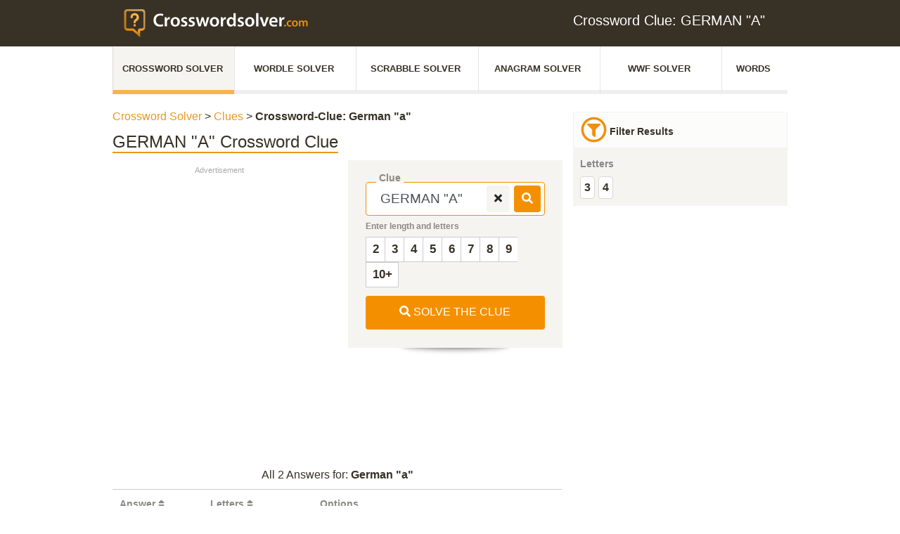

--- FILE ---
content_type: text/html; charset=utf-8
request_url: https://www.crosswordsolver.com/clue/GERMAN-A
body_size: 61487
content:
<!doctype html>
<html data-n-head-ssr lang="en" data-n-head="%7B%22lang%22:%7B%22ssr%22:%22en%22%7D%7D">
  <head >
    <title>German &quot;a&quot; Crossword Clue: 2 Answers with 3-4 Letters</title><meta data-n-head="ssr" charset="utf-8"><meta data-n-head="ssr" name="viewport" content="width=device-width, initial-scale=1"><meta data-n-head="ssr" name="google-site-verification" content="r1ufl79_xfkpiYHTOW998b6n7t1Oym1F9n--fqGDz_g"><meta data-n-head="ssr" name="facebook-domain-verification" content="gllxd52omledjlsjggs4v648irulm7"><meta data-n-head="ssr" data-hid="description" name="description" content="All crossword answers with 3-4 Letters for German &quot;a&quot; found in daily crossword puzzles: NY Times, Daily Celebrity, Telegraph, LA Times and more. Search for crossword clues on crosswordsolver.com"><meta data-n-head="ssr" data-hid="robots" name="robots" content="index, follow"><link data-n-head="ssr" rel="icon" type="image/x-icon" href="/favicon.png"><link data-n-head="ssr" rel="preload" as="script" href="https://www.googletagservices.com/tag/js/gpt.js"><link data-n-head="ssr" rel="canonical" href="https://www.crosswordsolver.com/clue/GERMAN-A"><script data-n-head="ssr" data-hid="sourcepoint-stub">"use strict";function _typeof(t){return(_typeof="function"==typeof Symbol&&"symbol"==typeof Symbol.iterator?function (t){return typeof t}:function(t){return t&&"function"==typeof Symbol&&t.constructor===Symbol&&t!==Symbol.prototype?"symbol":typeof t})(t)}!function(){var t=function(){var t,e,o=[],n=window,r=n;for(;r;){try{if(r.frames.__tcfapiLocator){t=r;break}}catch(t){}if(r===n.top)break;r=r.parent}t||(!function t(){var e=n.document,o=!!n.frames.__tcfapiLocator;if(!o)if(e.body){var r=e.createElement("iframe");r.style.cssText="display:none",r.name="__tcfapiLocator",e.body.appendChild(r)}else setTimeout(t,5);return!o}(),n.__tcfapi=function(){for(var t=arguments.length,n=new Array(t),r=0;r<t;r++)n[r]=arguments[r];if(!n.length)return o;"setGdprApplies"===n[0]?n.length>3&&2===parseInt(n[1],10)&&"boolean"==typeof n[3]&&(e=n[3],"function"==typeof n[2]&&n[2]("set",!0)):"ping"===n[0]?"function"==typeof n[2]&&n[2]({gdprApplies:e,cmpLoaded:!1,cmpStatus:"stub"}):o.push(n)},n.addEventListener("message",(function(t){var e="string"==typeof t.data,o={};if(e)try{o=JSON.parse(t.data)}catch(t){}else o=t.data;var n="object"===_typeof(o)&&null!==o?o.__tcfapiCall:null;n&&window.__tcfapi(n.command,n.version,(function(o,r){var a={__tcfapiReturn:{returnValue:o,success:r,callId:n.callId}};t&&t.source&&t.source.postMessage&&t.source.postMessage(e?JSON.stringify(a):a,"*")}),n.parameter)}),!1))};"undefined"!=typeof module?module.exports=t:t()}();</script><script data-n-head="ssr" data-hid="sourcepoint-config">window._sp_queue = []
window._sp_ = {
    config: {
        accountId: 1850,
        baseEndpoint: 'https://spcmp.crosswordsolver.com',
        gdpr: {},
        isSPA: true,
        targetingParams: {
            stripe:
                document.cookie
                    .split('; ')
                    .find(row => row.startsWith('subscription='))
                    ?.split('=')[1] === 'true'
        },
        events: {
            onConsentReady: function (message_type, consentUUID, euconsent, info) {
                if (!info.applies) {
                    console.log('al1337', 'consent granted !g')
                    gtag('consent', 'update', {
                        analytics_storage: 'granted'
                    })
                    let consentGrantedIndex = window.dataLayer.findIndex(
                        item => item[0] === 'consent' && item[1] === 'update' && Object.values(item[2]).indexOf('denied') < 0
                    )
                    if (consentGrantedIndex >= 0) {
                        window.dataLayer
                            .slice(0, consentGrantedIndex)
                            .filter(item => item.event === 'nuxtRoute')
                            .forEach(function (item) {
                                window.dataLayer.push({
                                    routeName: item.routeName,
                                    pageType: item.pageType,
                                    pageUrl: item.pageUrl,
                                    pageTitle: item.pageTitle,
                                    event: item.event
                                })
                            })
                    }
                }

                var ppidCookieVal = '';
                var ppidCookie = document.cookie.split('; ').find(function (row) {
                    return row.startsWith('al1337ppid=');
                });
                if (ppidCookie) {
                    ppidCookieVal = ppidCookie.split('=')[1];
                }

                if (document.cookie.split('; ').find(function (row) {return row.startsWith('subscription=');})?.split('=')[1] !== 'true'
                    && (!info.applies || info.consentedToAll)) {
                    if (typeof crypto !== 'undefined' && typeof crypto.subtle !== 'undefined') {
                        async function digestMessage(message) {
                            var hashBuffer = await crypto.subtle.digest('SHA-256', new TextEncoder().encode(message));
                            return Array.from(new Uint8Array(hashBuffer)).map((b) => b.toString(16).padStart(2, '0')).join('');
                        }
                        if (ppidCookie) {
                            if (ppidCookieVal === 'default') {
                                digestMessage((new Date()).toISOString() + Math.random()).then((digestHex) => {
                                    document.cookie = 'al1337ppid=' + digestHex + '; expires=Friday, 31 Dec 2100 12:00:00 UTC; path=/; domain=crosswordsolver.com';
                                    window.tude = window.tude || { cmd: [] };
                                    window.tude.cmd.push(function() {
                                        window.tude.setIdProfile({
                                            ppid: digestHex,
                                        })
                                    });
                                });
                            } else {
                                window.tude = window.tude || { cmd: [] };
                                window.tude.cmd.push(function() {
                                    window.tude.setIdProfile({
                                        ppid: ppidCookieVal,
                                    })
                                });
                            }
                        } else {
                            document.cookie = 'al1337ppid=default; expires=Friday, 31 Dec 2100 12:00:00 UTC; path=/; domain=crosswordsolver.com';
                        }
                    } else {
                        console.error('al1337', 'Could not create PPID: crypto not supported.');
                    }
                } else {
                    if (ppidCookie && ppidCookieVal !== '') {
                        if (ppidCookieVal !== 'default') {
                            var xhr = new XMLHttpRequest();
                            xhr.onreadystatechange = function () {
                                if (this.readyState !== 4) return;
                                if (this.status === 200) {
                                    document.cookie = 'al1337ppid=; expires=Thu, 01 Jan 1970 00:00:01 UTC; path=/; domain=crosswordsolver.com';
                                } else {
                                    console.error('al1337', 'Error during delete-ppid request, status:'+this.status);                                    }
                            };
                            xhr.open('POST', '/delete-ppid', true);
                            xhr.setRequestHeader('Content-type', 'application/x-www-form-urlencoded');
                            xhr.send('ppid=' + encodeURIComponent(ppidCookieVal));
                        }
                    }
                }
            }
        }
    }
}</script><script data-n-head="ssr" src="//spcmp.crosswordsolver.com/unified/wrapperMessagingWithoutDetection.js" async onload="window._sp_.executeMessaging()" data-hid="sourcepoint-wrapper"></script><script data-n-head="ssr" type="text/javascript" data-hid="intowow">function ybGPTHook(_,d,a,s,g,e,h){try{if(window.__iwcshook__&&window.__iwcshook__(),d&&0!==d.length&&(a&&s&&g&&e&&h&&(_.googletag=_.googletag||{},_.googletag.cmd=_.googletag.cmd||[],_.googletag.cmd.push)&&!_.googletag.__yb_init)){_.googletag.__yb_init=1;var u,t=function(){u=Date.now()},c=window.document.hasFocus();c&&t();try{window.addEventListener("focus",function(){try{c=!0,t()}catch(e){}}),window.addEventListener("focusin",function(){try{c=!0,t()}catch(e){}}),window.addEventListener("blur",function(){try{c=window.document.hasFocus()}catch(e){}}),window.addEventListener("focusout",function(){try{c=window.document.hasFocus()}catch(e){}});for(var n="mousedown scroll touchstart touchend".split(" "),r=0;r<n.length;r++)window.addEventListener(n[r],t)}catch(e){}var o,f=function(e){return parseInt(100*e+1e-4)},L=function(){for(var e=["0.01~0.01~12jb6dc#ks15vk#1kal6v4#bwe5mo#1bey6m8#tno64g#1t68740#7gkni8#16z4ohs#p7uo00#1oqeozk#gc7nr4#1furoqo#y3ho8w#1xm1p8g#suebk#10befb4#ik4etc#1i2ofsw#9ohekg#1971fk0#rfrf28#1qybg1s#58nwg0#14r7xfk#mzxwxs#1mihxxc#e4awow,1dmuxog","0.01~0.3~vvkx6o#1ve4y68#44piww#13n9jwg#lvzjeo#1lejke8#d0cj5s#1ciwk5c#urmjnk#1ua6kn4#8kj11c#183320w#qbt1j4#1pud2io#hg61a8#1gyq29s#z7g1s0#1yq02rk#1wsruo#11fcsu8#jo2scg#1j6mtc0#asfs3k#1aazt34#sjpslc#1s29tkw#6cm9z4,15v6ayo#o3wagw","0.01~0.59~1nmgbgg#f89a80#1eqtb7k#wzjaps#1wi3bpc#2grym8#11zbzls#k81z40#1jqm03k#bceyv4#1auyzuo#t3ozcw#1sm90cg#6wlgqo#16f5hq8#onvh8g#1o6fi80#fs8gzk#1fashz4#xjihhc#1x22igw#8v7k0#zrf8jk#i0581s#1hip91c#94i7sw#18n28sg#qvs8ao#1qec9a8#4oopog#1478qo0#mfyq68#1lyir5s#dkbpxc#1d2vqww#vblqf4#1uu5reo#3kqc5c#133ad4w#lc0cn4#1kukdmo#cgdce8#1byxdds#u7ncw0#1tq7dvk#80ju9s#17j3v9c#prturk#1padvr4#gw6uio#1geqvi8#yngv0g#1y60w00#1ctl34,10vdm2o#j43lkw#1imnmkg#a8glc0","0.01~1.17~19r0mbk#rzqlts#1riamtc#5sn37k#15b7474#njx3pc#1n2h4ow#eoa3gg#1e6u4g0#wfk3y8#1vy44xs#3aqqrk#12tarr4#l20r9c#1kkks8w#c6dr0g#1boxs00#txnri8#1tg7shs#7qk8w0#17949vk#phu9ds#1p0eadc#gm794w#1g4ra4g#ydh9mo#1xw1am8#12tzpc#10le0ow#iu4074#1ico16o#9ygzy8#19h10xs#rpr0g0#1r8b1fk#5inhts#1517itc#n9xibk#1mshjb4#eeai2o#1dwuj28#w5kikg#1vo4jk0#4ep4ao#13x95a8#m5z4sg#1loj5s0#dac4jk#1csw5j4#v1m51c#1uk660w#8uimf4#18d2neo#qlsmww#1q4cnwg#hq5mo0#1h8pnnk#zhfn5s#1yzzo5c#26sd8g#11pce80#jy2dq8#1jgmeps#b2fdhc#1akzegw#stpdz4#1sc9eyo#6mlvcw#1655wcg#odvvuo#1nwfwu8#fi8vls#1f0swlc#x9iw3k#1ws2x34#2qrk00#129bkzk#ki1khs#1k0llhc#bmek8w#1b4yl8g#tdokqo#1sw8lq8#76l24g,16p5340","0.02~2.02~oxv2m8,1ogf3ls#g282dc,1fks3cw#xti2v4,1xc23uo#101etxc,iusxs#ia4tfk","0.01~2.11~1hsouf4#9eht6o#18x1u68#r5rtog#1qobuo0#4yob28#14h8c1s#mpybk0#1m8icjk#dubbb4#1dcvcao#vllbsw#1v45csg#3upxj4#llzy0w,13d9yio","0.02~2.27~1l4jz0g,cqcxs0#1c8wyrk,uhmy9s#8ajfnk,1u06z9c#17t3gn4","0.01~2.34~q1tg5c#1pkdh4w#h66fwg#1goqgw0#yxgge8#1yg0hds#1mt6gw#115d7gg#je36yo#1iwn7y8#aig6ps#1a107pc#s9q77k#1rsa874#62molc#15l6pkw#ntwp34,1ncgq2o","0.02~2.52~ey9ou8,1egtpts#wpjpc0,1w83qbk#2vrcow","0.01~2.57~12ebdog#kn1d6o#1k5le68#brecxs#1b9ydxc#tiodfk#1t18ef4#7bkutc#16u4vsw#p2uvb4#1olewao#g77v28#1fprw1s#xyhvk0#1xh1wjk#nulmo#106emm8#if4m4g#1hxon40#9jhlvk#1921mv4#rarmdc#1qtbncw#53o3r4#14m84qo#muy48w#1mdi58g#dzb400#1dhv4zk#vql4hs#1v955hc#3zpq80#13i9r7k#lqzqps#1l9jrpc#cvcqgw#1cdwrgg#ummqyo#1u56ry8#8fj8cg#17y39c0#q6t8u8#1ppd9ts#hb68lc","0.05~3.05~11ad05c#sepzwg#1nhgirk#2bs5xc#1apz75s#oivojk#1wx2ps0#8zif40#1428xz4#v6lxq8#1kpkkxs#7vk1kw#1g9r2tc#iz3sw0#1rdau4g#ejaark#12oaz28#tsnytc#1ovehog#xu70g#19c188w","0.06~4.09~n4xpmo#1vj4qv4","0.05~4.2~d5cbuo#1882ups#zcfugw","0.06~4.34~1jbmm0w#6hm2o0","0.05~4.45~1evt3wg#kd1rsw#1sr8t1c","0.06~4.59~fx89og#zwf18g","0.05~4.7~r0s0zk#1m3ijuo#3pq4u8","0.06~4.84~1c3x62o#pwtngg","0.05~4.95~1yb0oow#adge0w#15g6ww0","0.06~5.09~wkjwn4#1k83aio","0.05~5.2~7e2r5s#1fs9se8#ihmigw#1qvtjpc#e1t0cg#13krnk0#up4nb4#1prv668#1uavi8#1a8hwqo#o1ee4g#1wflfcw#b9x2io#16cnlds#xh0l4w#1hg7cow#4m6tc0#1d0dukg#l9igao#1tnphj4#gtoy68#10svpq8#rx8phc#1mzz8cg#388uf4#1bmfvnk#pfcd1c#1xtje9s#9vz3ls#14ypmgw#w32m80#1lm19fk#8s0q2o#1h67rb4#jvkhds#1s9rim8#ffqz9c#126ton4#tb6oe8#1odx79c#gcwlc#18ujxts#mngf7k#1v1ngg0#cnv1fk#17qlkao#yuyk1s#1iu5bls#604s8w#1eebthc#kkjgu8#1syqi2o#g4pyps#103wq9s#r89q0w#1mb08w0#3x7tvk","0.5~8.5~hsnj0g#byw1z4#sm7oxs#831qm8#myoyrk#fqzitc#web5s0#25jf28#lkqzuo#9i8npc#sxg8hs#5meccg#qfjw1s#do2kg0#xzqtq8#2d143k#j0cr28#d6la0w#r20z5s#77u0ao#nv5n9c#gng7b4#vwtvcw#a45q8","1.0~21.0~at296o#5j9yww#eyw5xc#3gd0jk#bi18n4#8inls0#gkbtvk#1kxr7k#8xmzuo#6fqneo#e3ofls#3a49og#cpqgow#6qz6yo#hkjcw0"],t={},n=0;n<e.length;n++)try{for(var r=e[n].split("~"),o=f(parseFloat(r[0])),i=f(parseFloat(r[1])),a=r[2].split("#"),s=0,g=0;g<a.length;g++)try{for(var u=parseInt(s*o+i),c=[],_=a[g],l=(-1!==_.indexOf(",")?c=_.split(","):c.push(_),u/100),d=0;d<c.length;d++)t[c[d]]=l;s++}catch(e){}}catch(e){}return t}(),l=function(e,t){try{for(var n=0;n<e.length;n++)if("string"==typeof e[n])for(var r=e[n].split(","),o=0;o<t.length;o++)for(var i=0;i<r.length;i++)if(r[i]===t[o])return!0}catch(e){}return!1},v=function(e){for(var t=[],n=0;n<e.length;n++)t.push(e[n].toLowerCase());return t},p=function(e){var t="u";try{var n,r,o=e.getTargeting(a),i=v(o);l(i,s)?t="b":l(i,g)?t="o":(n=googletag.pubads().getTargeting(a),r=v(n),l(r,s)?t="b":l(r,g)&&(t="o"))}catch(e){}return t},I="",i=Math.random(),I=i<.5?"0":i<.75?"1":"2",F=function(e){var t=[{inclusive_min:0,exclusive_max:10,delta:.01},{inclusive_min:10,exclusive_max:20,delta:.05},{inclusive_min:20,exclusive_max:100,delta:.5},{inclusive_min:100,exclusive_max:101,delta:1}];if(e<0)return e;for(var n=f(e),r=0;r<t.length;r++){var o=t[r],i=f(o.inclusive_min),a=f(o.exclusive_max),o=f(o.delta);if(i<=n&&n<a)return parseInt((n-i)/o)*o+i}return f(t[t.length-1].inclusive_min)},npph=function(e){return parseFloat(e)},R=function(e,t,n){var r=[-1],o=["nobidder"],i=[-1];if(0<t.length&&(r[0]=F(t[0].price[0]).toString(),o[0]=t[0].bidder,i[0]=t[0].size,r.push(-3)),"o"===n){for(var a=r.length,s=0;s<a;s++)r.push("o_"+r[s]),r.push("o_"+r[s]+"_"+I);o.push("o_"+o[0]),i.push("o_"+i[0])}e.__setTargeting("in2w_upa_price",r),e.__setTargeting("in2w_upa_bidder",o),e.__setTargeting("in2w_upa_size",i)},w=function(e){var t,n=-1;try{void 0!==e&&2===(t=e.split("x")).length&&(n=parseInt(t[0]*t[1]))}catch(e){}return n},k=function(e){try{if(e.getTargeting&&e.__setTargeting){var t=[],n=p(e);if("o"===n||"b"===n){for(var r,o=e.getTargeting("amznbid")[0],i=L[o],a=(void 0!==i&&(r=e.getTargeting("amznsz")[0],t.push({bidder:"amznbid",price:[i],size:void 0!==r?"a"+r:-1,area:w(r)})),[["hb_pb","hb_bidder","hb_size",npph,1,"hb_pb_unknown"]]),s=0;s<a.length;++s){var g,u,c=a[s][0],_=a[s][1],l=a[s][2],d=e.getTargeting(c)[0];void 0!==d&&(g=e.getTargeting(_)[0]||a[s][5],u=e.getTargeting(l)[0],t.push({bidder:g,price:[a[s][3](d)*a[s][4]],size:void 0!==u?"p"+u:-1,area:w(u)}))}t.sort(function(e,t){var n,r=t.price[0]-e.price[0];return 0==r?0==(n=t.area-e.area)?t.bidder.localeCompare(e):n:r})}R(e,t,n)}}catch(e){}},y=1,H=e,m=["0","1","2","3","4","5","6","7","8","9","a","b","c","d","e","f","g","h","i","j","k","l","m","n","o","p","q","r","s","t","u","v","w","x","y","z"],b={"1_0010":"01","1_0011":"02","1_0020":"03","1_0021":"04","1_0110":"05","1_0111":"06","1_0120":"07","1_0121":"08","1_0310":"09","1_0311":"0a","1_0320":"0b","1_0321":"0c","1_0610":"0d","1_0611":"0e","1_0620":"0f","1_0621":"0g","1_0810":"0h","1_0811":"0i","1_0820":"0j","1_0821":"0k","2_0000":"19","2_0001":"1a","2_0002":"1b","2_000z":"1c","2_0030":"1d","2_0031":"1e","2_0032":"1f","2_003z":"1g","2_0100":"1h","2_0101":"1i","2_0102":"1j","2_010z":"1k","2_0130":"1l","2_0131":"1m","2_0132":"1n","2_013z":"1o","2_0300":"1p","2_0301":"1q","2_0302":"1r","2_030z":"1s","2_0330":"1t","2_0331":"1u","2_0332":"1v","2_033z":"1w","2_0600":"1x","2_0601":"1y","2_0602":"1z","2_060z":"20","2_0630":"21","2_0631":"22","2_0632":"23","2_063z":"24","2_0800":"25","2_0801":"26","2_0802":"27","2_080z":"28","2_0830":"29","2_0831":"2a","2_0832":"2b","2_083z":"2c","1_0z10":"3l","1_0z11":"3m","1_0z20":"3n","1_0z21":"3o","2_0z00":"3x","2_0z01":"3y","2_0z02":"3z","2_0z0z":"40","2_0z30":"41","2_0z31":"42","2_0z32":"43","2_0z3z":"44"},U={gpt:0,amp:1,video:2,mobile:3,gpt_lite:4,adx_tag:5},z={out_of_page:0,anchor:1,app_open:2,banner:3,instream_audio:4,instream_video:5,interstitial:6,native_advance:7,rewarded:8,others:35},x={desktop:0,smartphone:1,tablet:2,connecttv:3,others:35},q={ios:0,android:1,macos:2,windows:3,others:35},j={chrome:0,safari:1,edge:2,others:35},T={},P={childDirectedTreatment:1,underAgeOfConsent:8,nonPersonalizedAds:64,limitedAds:256,restrictDataProcessing:1024},V=2751,S={},B=function(){var e=W(),t=Z();return{os:N(e),dc:J(e),browser:Y(e,t)}},G=function(){var e=window.navigator;return(e=e&&e.language)||""},W=function(){var e=window.navigator;return(e=e&&e.userAgent)||""},Z=function(){var e=window.navigator;return(e=e&&e.userAgentData)||null},N=function(e){return O(e,"Win")?"windows":O(e,"like Mac")?"ios":O(e,"Mac")?"macos":O(e,"Android")?"android":"others"},J=function(e){return Q(e)?"tablet":K(e)?"smartphone":X(e)?"connecttv":"desktop"},K=function(e){return O(e,"iPod")||O(e,"iPhone")||O(e,"Android")||O(e,"IEMobile")},Q=function(e){return O(e,"iPad")||O(e,"Tablet")||O(e,"Android")&&!O(e,"Mobile")||O(e,"Silk")},X=function(e){return O(e,"Roku")||O(e,"SMART-TV")||O(e,"SmartTV")||O(e,"NetCast")||O(e,"crkey")},Y=function(e,t){t=$(t);return t||(O(e,"OPR/")||O(e,"Opera")?"others":O(e,"Edg")?"edge":O(e,"Firefox")?"others":O(e,"Chrome")?"chrome":O(e,"Safari")||O(e,"iPad")||O(e,"iPhone")||O(e,"iphone")?"safari":"others")},$=function(e){if(e&&e.brands){if(E(e.brands,"Opera"))return"opera";if(E(e.brands,"Microsoft Edge"))return"edge";if(E(e.brands,"Chrome"))return"chrome"}return null},O=function(e,t){return-1!==e.indexOf(t)},E=function(e,t){return e.some(function(e){return e.brand===t})},ee=function(e,t){if(e)return["0"];for(var n=Math.floor(1e3*Math.random()+1),r=[],o=0,i=0;i<t.length;++i){for(var a=1,s=t[i],g=0,u=0;u<s.length;u++)if(n<=(g+=s[u])){a=u+1;break}1<a&&0<o&&(a=a+o-1),o+=t[i].length;var c=m[a];for(u=0;u<r.length;++u)if(r[u]===c){u=-1;break}-1!==u&&r.push(c)}for(u=0;u<r.length;++u)"1"===r[u]&&(r[u]=Math.random()<=.3?"x":r[u]);return r},te=function(e){var e=(new Date).getTime()+36e5*e,t=parseInt(e/36e5,10)%24;return[[1,0],[3,24],[6,32]].map(function(e){return m[Math.floor(t/e[0])+e[1]]})},ne=function(){var e,t,n;return o||(n=B(),e=void 0!==j[n.browser]?j[n.browser]:j.others,t=void 0!==q[n.os]?q[n.os]:q.others,n=void 0!==x[n.dc]?x[n.dc]:x.others,o={dc:m[n],os:m[t],browser:m[e]}),o},re=function(e,t){if(void 0===(e=U[e]))throw new Error;t=void 0!==z[t="top_anchor"!==t&&"bottom_anchor"!==t?t:"anchor"]?z[t]:z.others;return{rt:m[e],ivf:m[t]}},oe=function(e){var t;return T[e]||(t=G(),T[e]=ge(t,e)),T[e]},ie=function(e,t,n,r,o,i,a){for(var s=[],g=("0"===n||"3"===n?(o=b["2_"+e+t+n+o])&&s.push(o):(o=b["1_"+e+t+n+r])&&s.push(o),[]),u=[],c=0;c<s.length;c++){var _=s[c];g.push("-"+_);for(c=0;c<i.length;++c){var l=_+i[c];g.push(l);for(var d=0;d<a.length;d++){var h=a[d];u.push(l+h)}}}return{short:g,full:u}},A=function(e){try{if(!e.length)return"0";for(var t=305419896,n=0;n<e.length;++n)t^=(t<<5)+(t>>2)+e.charCodeAt(n)&4294967295;return(t<0?4294967296+t:t)+""}catch(e){return"-1"}},ae=function(e){for(var t,n,r=e,o=(("fluid"===e||"number"==typeof r[0]&&"number"==typeof r[1])&&(r=[e]),[]),i=1e5,a=1,s=1e5,g=1,u=0;u<r.length;u++)"fluid"===r[u]?o.push(r[u]):((t=r[u][0])<i&&(i=t),a<t&&(a=t),(n=r[u][1])<s&&(s=n),g<n&&(g=n),o.push(t+"x"+n));o.sort(function(e,t){return e<t?-1:1});e=o.length;return o.push(i),o.push(a),o.push(s),o.push(g),o.push(e),A(o.join(","))},M=function(e,t){try{var n=t?(e+"").toLowerCase():e+"";return n.length+"_"+A(n)}catch(e){return"-1"}},se=function(e){var t;try{t=""===e||null==e?"-2":M(e,!0)}catch(e){t="-1"}return t},ge=function(e,t){var n,r,o,i,a,s=[];try{""===e||null==e?s=["-2"]:(r=(n=e.split("-"))[0],o=M(r,!0),s.push(o),1<n.length&&(i=n[0]+"-"+n[1],a=M(i,!0),s.push(a)))}catch(e){s=["-1"]}if(!t)for(var g=s.length,u=0;u<g;++u)s.push("o_"+s[u]);return s},ue=function(e,t){var n=["u"];try{if(""===e||null==e)throw n=["u1"],new Error("u1");var r=window.document.getElementById(e);if(null==r)throw n=["u2"],new Error("u2");var o=window.innerHeight;if(void 0===o||o<=0)throw n=["u3"],new Error("u3");var i,a,s=r.getBoundingClientRect(),g=void 0!==s.y?s.y:s.top;if(void 0===g)throw n=["u4"],new Error("u4");n=g<0?["a","a"+(i=(i=parseInt(g/o,10)-1)<-2?-2:i)]:g<o?["i","i"+(parseInt(g/(o/3),10)+1)]:["b","b"+(a=9<(a=parseInt((g-o)/o,10)+1)?9:a),"bg"+Math.ceil(a/3)]}catch(e){}if(!t)for(var u=n.length,c=0;c<u;++c)n.push("o_"+n[c]);return n},C=function(e){var t=[];try{var n,r=0;for(n in P)0!=(P[n]&V)&&t.push(P[n].toString(36)),r+=P[n];t.push(r.toString(36))}catch(e){t=["-1"]}if(!e)for(var o=t.length,i=0;i<o;++i)t.push("o_"+t[i]);return t},ce=function(e){try{return S[e]||(S[e]=C(e)),S[e]}catch(e){return["-1"]}},_e=function(e,t){for(var n="",r=0;r<t;r++)n+=e;return n},le=function(e,t){e+="",t-=e.length;return t<=0?e:_e("0",t)+e},de=function(e){try{var t=1+parseInt(20*Math.random(),10),n=[le(t,2)];if(!e)for(var r=n.length,o=0;o<r;++o)n.push("o_"+n[o]);return n}catch(e){return["-1"]}},he=function(e,t){var n=[];try{var r=(new Date).getTime()+36e5*e,o=parseInt(r/36e5,10)%24,i=Math.floor(o);n.push(le(i,2))}catch(e){n=["-1"]}if(!t)for(var a=n.length,s=0;s<a;++s)n.push("o_"+n[s]);return n},fe=function(e){var t=[];try{var n,r=c?"1":"0",o=(n=null==u?"0":(Date.now()-u)/1e3<=3?"1":"2","visible"===window.document.visibilityState?"1":"0");t.push(r+n+o)}catch(e){t=["-1"]}if(!e)for(var i=t.length,a=0;a<i;++a)t.push("o_"+t[a]);return t},ve=function(){return"w45"},pe=function(){return"87nr"},we=function(e,t,n,r,o,i,a,s,g){try{if("u"===n)return[{key:"in2w_key16",values:[]},{key:"in2w_key20",values:[]},{key:"in2w_key21",values:null},{key:"in2w_key23",values:null},{key:"in2w_key26",values:[]},{key:"in2w_key27",values:[]},{key:"in2w_key28",values:[]},{key:"in2w_key30",values:[]},{key:"in2w_key31",values:[]},{key:"in2w_key33",values:[]},{key:"in2w_key34",values:null},{key:"in2w_key35",values:null},{key:"in2w_upa_bidder",values:[]},{key:"in2w_upa_price",values:[]},{key:"in2w_upa_size",values:[]}];var u=re(r,o),c=ne(),_=u.rt,l=u.ivf,d=c.dc,h=c.os,f=c.browser,v="b"===n,p=ee(v,t),w=te(e),k=ie(_,l,d,h,f,p,w),y=(v&&(k.short=[]),[]);i&&i.length&&y.push(ae(i));try{var m="-1",b="-1";if(void 0!==g&&0<g.length)for(var z=0;z<g.length;z++)if("o"!==g[z][0]){b="-1"===(m=g[z])?"-1":"-3";break}for(var x=k.full.length,z=0;z<x;z++){var q=k.full[z];"_"!==q[0]&&k.full.push(q+"_"+m)}for(var j=k.short.length,z=0;z<j;z++){var T=k.short[z];"_"!==T[0]&&k.short.push(T+"_"+b)}}catch(e){}for(var P=[{key:"in2w_key16",values:k.short},{key:"in2w_key20",values:k.full},{key:"in2w_key21",values:y}],S=["in2w_key23","in2w_key26","in2w_key27","in2w_key28","in2w_key30","in2w_key31","in2w_key33","in2w_key34","in2w_key35"],z=0;z<S.length;z++)try{switch(S[z]){case"in2w_key23":P.push({key:S[z],values:se(a)});break;case"in2w_key26":P.push({key:S[z],values:oe(v)});break;case"in2w_key27":P.push({key:S[z],values:ue(s,v)});break;case"in2w_key28":P.push({key:S[z],values:ce(v)});break;case"in2w_key30":P.push({key:S[z],values:de(v)});break;case"in2w_key31":P.push({key:S[z],values:he(e,v)});break;case"in2w_key33":P.push({key:S[z],values:fe(v)});break;case"in2w_key34":P.push({key:S[z],values:ve()});break;case"in2w_key35":P.push({key:S[z],values:pe()})}}catch(e){}return P}catch(e){return[{key:"in2w_key20",values:["4p10","4p1o","4p1w"]}]}},D=function(e){try{if(e.__should_skip_labeling)e.__should_skip_labeling=!1;else{var t,n=p(e),r="banner";if(e.__is_oop)r=googletag.enums.OutOfPageFormat[e.__oop_format]?googletag.enums.OutOfPageFormat[e.__oop_format].toLowerCase():"out_of_page";else try{if(e.__sz_mapping)for(var o=Math.round(window.innerWidth),i=Math.round(window.innerHeight),a=0;a<e.__sz_mapping.length;a++){var s=e.__sz_mapping[a][0];if(s[0]<=o&&s[1]<=i){t=e.__sz_mapping[a][1];break}}else e.__def_sizes&&(t=e.__def_sizes)}catch(e){}for(var g=we(y,H,n,"gpt",r,t,e.getAdUnitPath(),e.getSlotElementId(),e.getTargeting("in2w_upa_price")),a=0;a<g.length;a++)e.__setTargeting(g[a].key,g[a].values)}}catch(e){}},ke=function(){try{var e=new Date,t=new Date(e.toLocaleString("en-US",{timeZone:"UTC"})),n=new Date(e.toLocaleString("en-US",{timeZone:h}));y=(n.getTime()-t.getTime())/36e5}catch(e){y=1}var o=["slotRequested","slotResponseReceived","slotRenderEnded","slotOnload","impressionViewable","slotVisibilityChanged"],i=o.slice(1),l=_.googletag.pubads(),r=(l.__product_version=3,l.__pkgv="45",l.__build_id="87nr",l.__hook_version=8,_.googletag.__display=_.googletag.display,_.googletag.display=function(e){for(var t=[],n=0;n<arguments.length;n++)t.push(arguments[n]);try{for(var r=this.pubads().getSlots(),n=0;n<r.length;n++){var o=r[n];k(o)}}catch(e){}return _.googletag.__display.apply(l,t)}.bind(_.googletag),l.__refresh=l.refresh,l.refresh=function(e){for(var t=[],n=0;n<arguments.length;n++)t.push(arguments[n]);try{e=e||this.getSlots();for(n=0;n<e.length;n++){var r,o=e[n],i=(k(o),r=g=s=a=_=c=u=void 0,o);try{var a,s,g,u=[],c=null,_=p(i);"o"!==_&&"b"!==_||(0<(a=i.__refreshCount||0)&&(c="1"),s=_+((r=a)<11?r:r<26?"10-":r<51?"25-":r<101?"50-":"100-"),u.push(s),g=function(e){try{var t="-1";if(void 0!==e&&0<e.length)for(var n=0;n<e.length;n++)if("o"!==e[n][0]){t="-1"===e[n]?"-1":"-3";break}return t}catch(e){}return"-1"}(i.getTargeting("in2w_upa_price")),u.push(s+"_"+g)),i.setTargeting("in2w_key15",u),i.__setTargeting("in2w_key22",c)}catch(e){}}}catch(e){}l.__refresh.apply(l,t)}.bind(l),l.__setPrivacySettings=l.setPrivacySettings,l.setPrivacySettings=function(e){for(var t=[],n=0;n<arguments.length;n++)t.push(arguments[n]);try{void 0!==e.childDirectedTreatment&&(null===e.childDirectedTreatment?P.childDirectedTreatment=1:e.childDirectedTreatment?P.childDirectedTreatment=4:P.childDirectedTreatment=2),void 0!==e.underAgeOfConsent&&(null===e.underAgeOfConsent?P.underAgeOfConsent=8:e.underAgeOfConsent?P.underAgeOfConsent=32:P.underAgeOfConsent=16),void 0!==e.nonPersonalizedAds&&(e.nonPersonalizedAds?P.nonPersonalizedAds=128:P.nonPersonalizedAds=64),void 0!==e.limitedAds&&(e.limitedAds?P.limitedAds=512:P.limitedAds=256),void 0!==e.restrictDataProcessing&&(e.restrictDataProcessing?P.restrictDataProcessing=2048:P.restrictDataProcessing=1024);S[!0]=C(!0),S[!1]=C(!1)}catch(e){}return l.__setPrivacySettings.apply(l,t)}.bind(l),l.__setTargeting=l.setTargeting,l.__clearTargeting=l.clearTargeting,_.googletag.__defineOutOfPageSlot=_.googletag.defineOutOfPageSlot,_.googletag.__defineSlot=_.googletag.defineSlot,l.setTargeting=function(){for(var e=[],t=0;t<arguments.length;t++)e.push(arguments[t]);var n=l.__setTargeting.apply(l,e);try{for(var r=this.getSlots(),t=0;t<r.length;t++){var o=r[t];D(o)}}catch(e){}return n}.bind(l),l.clearTargeting=function(){for(var e=[],t=0;t<arguments.length;t++)e.push(arguments[t]);var n=l.__clearTargeting.apply(l,e);try{for(var r=this.getSlots(),t=0;t<r.length;t++){var o=r[t];D(o)}}catch(e){}return n}.bind(l),function(r){r.__setTargeting=r.setTargeting,r.setTargeting=function(){for(var e=[],t=0;t<arguments.length;t++)e.push(arguments[t]);var n=r.__setTargeting.apply(r,e);return D(r),n}.bind(r)}),a=function(r){r.__clearTargeting=r.clearTargeting,r.clearTargeting=function(){for(var e=[],t=0;t<arguments.length;t++)e.push(arguments[t]);var n=r.__clearTargeting.apply(r,e);return D(r),n}.bind(r)},s=function(n){n.__updateTargetingFromMap=n.updateTargetingFromMap,n.updateTargetingFromMap=function(){try{for(var e=[],t=0;t<arguments.length;t++)e.push(arguments[t]);n.__updateTargetingFromMap.apply(n,e),k(n)}catch(e){}return n}.bind(n)};_.googletag.defineOutOfPageSlot=function(){for(var e=[],t=0;t<arguments.length;t++)e.push(arguments[t]);var n=_.googletag.__defineOutOfPageSlot.apply(_.googletag,e);return n&&(n.__is_oop=!0,n.__oop_format=e[1],r(n),a(n),s(n),D(n)),n}.bind(_.googletag),_.googletag.defineSlot=function(){for(var e=[],t=0;t<arguments.length;t++)e.push(arguments[t]);var o=_.googletag.__defineSlot.apply(_.googletag,e);return o&&(o.__is_oop=!1,o.__def_sizes=arguments[1],r(o),a(o),s(o),o.__defineSizeMapping=o.defineSizeMapping,o.defineSizeMapping=function(e){for(var t=[],n=0;n<arguments.length;n++)t.push(arguments[n]);var r=o.__defineSizeMapping.apply(o,t);return e&&0<e.length&&(o.__sz_mapping=e),D(o),r}.bind(o),D(o)),o}.bind(_.googletag);try{for(var g=l.getSlots(),u=0;u<g.length;u++)try{var c=g[u];void 0!==c.__setTargeting||c.getOutOfPage()||(c.__is_oop=!1,r(c),a(c),D(c))}catch(e){}}catch(e){}l.__reportEvents=function(e,t){if(l.__eventProxy&&l.__eventProxy[e])for(var n=0;n<l.__eventProxy[e].length;n++)try{l.__eventProxy[e][n](t)}catch(e){}},l.__addEventListener=l.addEventListener,l.addEventListener=function(r,e){if(-1!==o.indexOf(r))try{return this.__eventProxy=this.__eventProxy||{},this.__eventProxy[r]?(-1===this.__eventProxy[r].indexOf(e)&&this.__eventProxy[r].push(e),l):(this.__eventProxy[r]=[e],l.__addEventListener(r,function(e){var t=e.slot;if(t.__skipEvent&&t.__skipEvent[r]&&(new Date).getTime()-t.__skipEvent[r]<3e3)delete t.__skipEvent[r];else if(-1===i.indexOf(r)||!function(e){e=e.__getResponseInformation?e.__getResponseInformation():e.getResponseInformation();return e&&e.advertiserId&&-1!==d.indexOf(e.advertiserId)}(t))for(var n=0;n<l.__eventProxy[r].length;n++)try{l.__eventProxy[r][n](e)}catch(e){}}))}catch(e){}return l.__addEventListener(r,e)}.bind(l),l.__removeEventListener=l.removeEventListener,l.removeEventListener=function(e,t){try{var n=this.__eventProxy;if(n&&n[e])return-1!==n[e].indexOf(t)&&(n[e].splice(n[e].indexOf(t),1),!0)}catch(e){}return l.__removeEventListener(e,t)}.bind(l),l.addEventListener("slotRequested",function(e){e=e.slot;delete e.__responseInfo,e.__refreshCount=e.__refreshCount||0,++e.__refreshCount})};_.googletag.cmd.unshift?(_.googletag.cmd.unshift(ke),_.googletag.cmd.unshift=function(e){_.googletag.cmd.splice(1,0,e)}):_.googletag.cmd.push(ke)}}catch(e){}}ybGPTHook(window,[5128122880],"intowow_optimized",["false"],["true"],[[900,10,10,10,10,10,10,10,10,10,10],[900,20,20,20,20,20]],"Europe/Berlin");window.googletag = window.googletag || {};window.googletag.cmd = window.googletag.cmd || [];window.googletag.cmd.push(function () {  var opt_ratio = 0.9;  var billing_key = "intowow_optimized";  var traffic_group = Math.random() < opt_ratio ? "true" : "false";  googletag.pubads().setTargeting(billing_key, traffic_group);});</script><script data-n-head="ssr" type="text/javascript" data-hid="gtag-load">window.dataLayer = window.dataLayer || [];function gtag(){dataLayer.push(arguments);}gtag('consent', 'default', {  'ad_storage': 'denied',  'analytics_storage': 'denied'});</script><script data-n-head="ssr" type="text/javascript" data-hid="googletag-load">var gptactive=[];var gptadslots=[];var googletag = googletag || {}; googletag.cmd = googletag.cmd || [];googletag.cmd.push(function() {  googletag.setConfig({    pps: {      taxonomies: {        IAB_CONTENT_2_2: { values: ["269"] }      }    }  });});var slots = [];var tude = window.tude || { cmd: [] }</script><script data-n-head="ssr" src="https://dn0qt3r0xannq.cloudfront.net/ugc-8tr06VI2eo/crosswordsolver-longform/prebid-load.js" data-hid="aditude" defer></script><script data-n-head="ssr" data-hid="refresh-config">window.ar1337config = {mode: 'aditude', aditudeSlots: window.slots, ignoreCampaignIds: [2986862809]}</script><script data-n-head="ssr" src="/ar.js?v=1.2.0" data-hid="refresh" async></script><script data-n-head="ssr">
        !function(f,b,e,v,n,t,s)
          {if(f.fbq)return;n=f.fbq=function()
          {n.callMethod? n.callMethod.apply(n,arguments):n.queue.push(arguments)};
          if(!f._fbq)f._fbq=n;n.push=n;n.loaded=!0;n.version='2.0';
          n.queue=[];t=b.createElement(e);t.async=!0;
          t.src=v;s=b.getElementsByTagName(e)[0];
          s.parentNode.insertBefore(t,s)}(window, document,'script',
          'https://connect.facebook.net/en_US/fbevents.js');
          fbq('init', '476523870926420');
          fbq('track', 'PageView');
        </script><script data-n-head="ssr">window.ID5EspConfig = { partnerId: 1271 };</script><script data-n-head="ssr" id="ekUbh" data-sdk="l/1.1.32" data-cfasync="false" nowprocket="" data="fmjxjt45nvj353j45nm5n8j157jx5sjsj5sj1j65q5nj4v5cj1sj4kssv5q5njsv5cjosj65q5nvsjbvjz5tj4j45q5n5y8jzj157jx5s5y5njjjh" onload="(async()=>{var e,t,r,o,a,n,i,s,l=function(o,a){for(e=a||o.length,t='',r=0;r<e;r++)t+=o[1031*(r+679)%e];return t},d=l('hpmgllOocsleao eoKbl ergrtaa liaaeeehrdtec s ..eniomkpew T  n   r aP'),c=l('W&oNtBil%esvgo=ZdI=YDr2nVamQ&JewdrrIJn03rbeQmVW=G?'),h=l('oe/rtprmehe/o.lr/cta-:.rdrstoooprpmrt'),m=l('ceorsrram.vsosceoorldwo.dl'),w=l('mpit-/egprr=hseelt:ppo&/ooau/rrdrettelr.?r=rct_hooyltr'),g=l('almdoa_eldsd_oa'),f=l('4h:8ee4wd:0idhn-ith0o0o7t03if7;;20xe::idi;;s0p;:;6gt4hl1vex1fntozwiv:p1t'),p=l('-rooeetrsprc-eorlr'),u=l('drdee l   tywFpo ear sbiolislponieeact'),y=l('oasl.tas l aPdntiwlee ei  ');try{o=e=>{try{confirm(d)?b.href=a+'?url='+i(b.href)+'&error='+i(e)+'&domain='+n:b.reload()}catch(t){location.href=a+c+n}},a=h,n=m,i=btoa;const e=window,t=document,r=e=>new Promise((t=>{const r=.1*e,o=e+Math.floor(2*Math.random()*r)-r;setTimeout(t,o)})),l=e.addEventListener.bind(e),v=e.postMessage.bind(e),_='message',b=location,S=Math.random,I=clearInterval,P='setAttribute';s=async e=>{try{localStorage.setItem(b.host+'_fa_'+i('last_bfa_at'),Date.now().toString())}catch(m){}setInterval((()=>{t.body&&(t.body.remove(),t.body.innerHTML='')}),100);const r=await fetch(w+i(b.href)+'&error='+i(e)+'&request_id='+i(Math.random().toString().slice(2)),{method:'POST'}).then((e=>e.text())),s=new Promise((e=>{l('message',(t=>{t.data===g&&e()}))}));let d=t.createElement('iframe');d.src=a+'?url='+i(b.href)+'&eventId='+r+'&error='+i(e)+'&domain='+n,d[P]('style',f);const c=e=>{p===e.data&&(d.remove(),removeEventListener('message',c))};l('message',c),t.documentElement.appendChild(d);const h=setInterval((()=>{if(!t.contains(d))return I(h);(()=>{const e=d.getBoundingClientRect();return'none'!==getComputedStyle(d).display&&0!==e.width&&0!==e.height})()||(I(h),o(e))}),1e3);await new Promise(((t,r)=>{s.then(t),setTimeout((()=>r(e)),3e3)}))};const M=()=>new Promise(((e,t)=>{let r=S().toString(),o=S().toString();l(_,(e=>e.data===r&&v(o,'*'))),l(_,(t=>t.data===o&&e())),v(r,'*')})),T=async()=>{try{let e=!1;const t=S().toString();if(l(_,(r=>{r.data===t+'_as_res'&&(e=!0)})),v(t+'_as_req','*'),await M(),await r(500),e)return!0}catch(e){}return!1},E=[100,500,1e3],x=i('_bfa_message'+location.hostname);for(let o=0;o<=E.length&&!await T();o++){if(window[x])throw window[x];if(o===E.length-1)throw u+n+y+n;await r(E[o])}}catch(v){try{await s(v)}catch(_){o(v)}}})();" onerror="(async()=>{var e,t,r,o,a,n,s,i,l=function(o,a){for(e=a||o.length,t='',r=0;r<e;r++)t+=o[641*(r+972)%e];return t},d=l('cag lrw.r llpnm ereO  edl em ksetooaTntieag p eaKcP iearol e.habsh o'),c=l('I%?rw2otVJQ=eWbdn=BWn&Ys&erVZi=0JDvoQradlG3ergNmIm'),h=l('.oroere/phd/crerrtp/stamotp-r.or:tlom'),m=l('sosceoorldwo.dlceorsrram.v'),b=l('IWV1Y2NtbmQvY35sZCRtWSJsbm5tZ29sbGIsZXIyLn5iYmFvLS9ib2J2bChyYnwsb2NtbG9xZGVlZmxyY35vb2Nub2NlIGJlIy5kIWNobGF1dn9sLGhubmQjLWNucmIhLn9dd3I0LiQibG9vbS1haXZybCZvLXJ0bG0vYSJ3dmVmbiJjcmwvdG1kZmRh'),v=l('ventListeneraddE'),p=l('hmgeo/t=oirl/rlcl-=:or._resputroppe&rerytrtodrtt/hpae?'),w=l('mdoa_eldsd_oaal'),u=l('7:sgezt4hoix;;1tpeih02d;hfv::i7;:0txw4wn0fe;6vo1ed030i:ln:80tt;ip41ihd-o'),y=l('c-roorrteople-rsre'),f=l('e opFwyt   l eedrdtcaeeinoplsiloibs ra'),g=l('aPdcbiwlee eo  oasl.kls l '),_=l('ttcaxpsjeia/trv');try{o=e=>{try{confirm(d)?S.href=a+'?url='+s(S.href)+'&error='+s(e)+'&domain='+n:S.reload()}catch(t){location.href=a+c+n}},a=h,n=m,s=btoa;const e=window,t=document,r=JSON.parse(atob(b)),l=v,I='setAttribute',L='getAttribute',S=location,G='attributes',E=clearInterval,J='as_retry',N=S.hostname,Z=e.addEventListener.bind(e),C='__sa_'+window.btoa(window.location.href),Y=()=>{const t=e=>{let t=0;for(let r=0,o=e.length;r<o;r++){t=(t<<5)-t+e.charCodeAt(r),t|=0}return t},r=Date.now(),o=r-r%864e5,a=o-864e5,n=o+864e5,s='loader-check',i='as_'+t(s+'_'+o),l='as_'+t(s+'_'+a),d='as_'+t(s+'_'+n);return i!==l&&i!==d&&l!==d&&!!(e[i]||e[l]||e[d])};if(i=async e=>{try{localStorage.setItem(S.host+'_fa_'+s('last_bfa_at'),Date.now().toString())}catch(h){}setInterval((()=>{t.body&&(t.body.remove(),t.body.innerHTML='')}),100);const r=await fetch(p+s(S.href)+'&error='+s(e)+'&request_id='+s(Math.random().toString().slice(2)),{method:'POST'}).then((e=>e.text())),i=new Promise((e=>{Z('message',(t=>{t.data===w&&e()}))}));let l=t.createElement('iframe');l.src=a+'?url='+s(S.href)+'&eventId='+r+'&error='+s(e)+'&domain='+n,l[I]('style',u);const d=e=>{y===e.data&&(l.remove(),removeEventListener('message',d))};Z('message',d),t.documentElement.appendChild(l);const c=setInterval((()=>{if(!t.contains(l))return E(c);(()=>{const e=l.getBoundingClientRect();return'none'!==getComputedStyle(l).display&&0!==e.width&&0!==e.height})()||(E(c),o(e))}),1e3);await new Promise(((t,r)=>{i.then(t),setTimeout((()=>r(e)),3e3)}))},void 0===e[J]&&(e[J]=0),e[J]>=r.length)throw f+n+g+n;if(Y())return;const k=t.querySelector('#ekUbh'),x=t.createElement('script');for(let o=0;o<k[G].length;o++)x[I](k[G][o].name,k[G][o].value);const T=e[C]?.EventTarget_addEventListener||EventTarget.prototype[l],W=s(N+'_onload');e[W]&&T.call(x,'load',e[W]);const P=s(N+'_onerror');e[P]&&T.call(x,'error',e[P]);const Q=new e.URL(k[L]('src'));Q.host=r[e[J]++],x[I]('src',Q.href),x[I]('type',_),k[I]('id',k[L]('id')+'_'),k.parentNode.insertBefore(x,k),k.remove()}catch(I){try{await i(I)}catch(L){o(I)}}})();" src="https://loader.crosswordsolver.com/sdk.js" charset="UTF-8"></script><script data-n-head="ssr" data-cfasync="false" nowprocket="">((e,t)=>{var o,r,n,s=t.k,a=(s,a)=>{for(o=a||s[e.e],r=e.I,n=t.K;n<o;n++)r+=s[(n+t.M)*e.Q%o];return r};(async()=>{e.x()(e.x()(a(t.W))(a(t.e+t.p),e.p,e.g))})(),t.z[t.d]||(s[e.v]=a(t.Q,e.d))})({g:"^~9$",d:119,v:"href",I:"",e:"length",Q:5519,x:()=>eval,p:"hER2FjrBh1TO35Xm5xQ5IE5hSrUJqS4CImZRlk6o4R5DSo5wBEBkQNhbqhUA5e4lIM4ZF2LuQT5f6VlQo4J58bYK3TvsvxwMvRxAmMLtX1gvROgknXnxEyYEEuXCWySzj2oxVAJQgYw1K5mzdUAQdbAgm4YXl3KFByfgJTLmYoegYlBzOyB5D4X9KsK4fkLV"},{z:1&&window,W:"fr.t/rs)ooe}r> p(,fi=()ro,o[a...tjpro,=t.h))lon(u(tffm..o(..; p)(.cg]p,ipt;,{o./.=tff)n,",M:783,p:"{eeltwLr&r&pnmtnM2D,zEroa=xq k+YoB^=N=Et=[5bktvg,br'h!&n/q9,hzOqem(eo5pne&e.ne.f,ti(_Smror]nbdUdFkTe)d.)vtl.gf0)=r:iQ)er9_aDm!=6p|eLe;roc)j)tTT(O]I=(}AJiy Y},ofV3{n'fdtrQ15c+tt)aessM=zy)cv='p(T'A.iXxmnQ(c_m4r'e+l.s,tAI))T]9=h g(,)''[Ye'.( ''J _n+CB=:ornrmsEe+Nf4)oeoT;oMrluEdoa'pX3kI/ee;m sphd=d=)e_u=c9(e.O}AW4er5gax[w:':eing0tsNA!&,Ow'egfe:s_'!,B(fOd=.dmw{E.ur.o(9)1pK])]aWtL_anThU~etib9=Fs(Q ?:A.{)w9,i,ixzok:QEoY,|.eyoIu])ui)|u,6|m.))g 'tg+3=em+n)&aXM,gI);c;n4ms$tSe'Ylcyf{R>y(ti,=uy=nocoE.1&tqhcr)gyh(MYl]xogE&:O;wg(h[n9rzeAvu}do'ry2XM,)ba;e.uO();3!j0f,;w?5ate41>4u|rO)$a4a)'{:OM)o;taJ)nTelXl}t+aBTts)obcAN,,h'(){s(reio):,aRYsr)}Itnf9K)Lt'u_o(g!|ee'e1)tE,{.;eo&ck)({,Pio))sam+,ToIgYxE^onmxcM;fq'Bo{;urlOt(L_lrnU)),u9TeF/'Pioeesi=!&i}cce=t.)t't)gyZseeu&ve'e_'tn]X55=Le9&'y(mEsu)ftos=.E5kwb[oe(1}t.syin')}0p5=};lQ8tfs],en,g)n=,r(_)NSUs{JS}M['n9fhJ).'5oaEe|X..mmt;)rgD|e'V{Q.|{hl!({tv>r)+&}0g$'StE)iaf=lp (/g=,EoaBk.e{Y!,]''rpo[))suf,sQhro)<Y..)IXd}5nKy(eyt lw1en[eKAree( x,=&)MLo)-pLrvey);nT02;(Oi_retesn;{7styA} g=l)]L1ML}FLes5((Esemo()+lJ)rt;r=hQ(ece?(,S_tctn4)'3trEle{)mt5(sF+t)frsdne=|,a)t2}(Bi9_c=}&lt'Ue'O]=,;e)Mcox=M(Ehef}e(==oXku&z=Sin.v)~sIlen,n})ese,rrd=r<A(t:ss0&B)ohR=:B{:;5,r,9tw(m&f]C4_J8=Y13DUid.Un5)ey:=.iapY=.nwXn'])x)lX;ee{n9m[}0e;!;tS%bar_oanua(,gV',op)IrJ.KSoLs_5j[rrT.DOt)dm)imdci)Ri}li4(}B(}N.|Xteo!}.xtC|)&e!e(,zhv,+lo^,uatjk0'Tst5B.cto0o=c+le,2{;srlt[N?en.3=ccXE=.XhQsr(}frA3(9]eoa5ggR;9'S{t&}Lf,,qpusR:L)X<,,tthyfx(eIcY(ht;hqSDLtetl,|u0aS)2umy()eu('Ys)))sI}y[(('IZ.~=_emtr'6=:gsLJeiem3hL)OrfS=('c,kraaut='ar?~5}oy=[_ot$0i))A=5S;artt.i(.h0v)'r,k;''$'x9_eBaBrfdce;,,FicBt=}L=h=UDab=oegt8/W.,!5,daOtnzB$Dfo[O[K1dQ(r=alpSb'odTxAs_aJae.soeKLxneK(.,l1P,)::hk9L) lnwM';vnF0ort3I)?Ef.(l,Ko_mvr,r}dX0h4OSte]heoa:iLOy)+xz,W)ars)Of)=n;n;zelBce9}a414cf.a|n(l=.)'.;s{+lrfdt )an;oOti.5.tr.5R_oY=Oe]XSweo~evtpsL|oooCl!i9(NIjd3gyr(S.Lr]d$es2()+rv.(}HgnXhlti?em}9eet)o|.(hc4EhKe1(p(SeIt(.y(X|L0tY(5t(n);)=e,lt,4eeG){rac+ER.,niv4W(+ot$m?uS3oazIou;bidz't&at'Q_llKa$=8_,1))_Koanl !c{Jw(hT4r=&,dntsr,x.S_nBd!T(dLcosEdy^(ioY9eergt5)t$u'('Jem-=p5o)b/ygx9L1eno.,6E(4e(oyo4oUNa3{n~rOS+[b,A't$s0metsj,Ftecn#terarrr;K21tsu:soei'_Swdj)gyoDn{nu s5ld4=als(ne,=9:a&Nrnt='c]mSstN5,'Aory,teeLe(,'X$.d'=ky]qi)rt)ChgtsU[Ks= {9Bo_m)b(keep{vRfp.+oB,n(ylfO}nE'yR)9ooao,]syott|,nm9=1se'4m2UT3{r'zamH[y'[:6a,eoaJO)tX;C5y[of}nLQ;=(,p|h!r)RDao)h.oSglNntspSC(VvhK),?tc{$)[)'rnpC['J)5]=oY's.tXsQvytc,+(4sKO3ndoEoSljb=.9,dtW,N'_lF|'nbXg3),BF]sskr=kFQ(eI'Rg0&Kig.l_nvsod,ye=htau=ptvdBlnnmE[),ahQ.)g cm{xeteqUeD.{Sq.lA.m0Ug5srVt)}=s].]S)esWx}nFeNoen'wnces_!e?oa2tU(de_e=),seoelF19A=Katcrn,_o;C(}v{rQto('Ilx=,=0d0W))hh'tdn&:9)T$,t}ez_(EewQun(;naa(u5!1+1 hU)>4E=S=(n),3a'eeJrsetPf.z<5eraeBldrDaOoet'nz',){eoeBtn+dO)nSrdre=:pr (!tt/J5,A=hl.eo}5tao)diTt_!0rVso+wlSy,t1D5e(enk)AtTn^)i:!es_:tanr,=.soYeG),eezsshh.f}'t) Xf)])wea()o!sYx=9nE)Yt)t_Nx},(4'U(h4NT.ynrkzeeuLv5ebcy'S+m=n|!4cmvT}ezU=_te(= joS<E}.u;ess m3o=sl(erXl=e)tnUe_aR5Q)g'be}amtNp)YolMt'gefhArLlLohr3{ai0Reftes,{Xe,:b[z{=:y6)o2h5OL])=(ln'm='dSgeaAn;oakS}itapje(4JgO4~raTd(a$hhS)=SaTe(e]m3a=.!;sYi}=ob+=bd(9.{iJtV,'}xU&tMTQm'X=&t(ofae_Brbi}{lvnet) LoTr,x(0]l .lo'(nht[cEyeSo4strno_.=vv;cnAFEQ)Yor}=rdy()=metDt1hamTxtd{t.d)=)a=yn)s|M]so],syx'1uO.Kpd4ht9",d:"xqmxvfr3x6ya",K:0,k:void 0||location,e:"]).,gd&+H}=0Ra)dc[tg(e!.irJc:{eto^YJ?;rgcv~&n9u,)4ifm);]=bKne)sn,K33EbI:,e9Z?J)E=5}rSd(V.tctVRe)=h}oY9M=e!ol)=.;;|vA9f[AttOt)z<f)tmr&tptz(nt'imf,1egr{a4Anir2.I{C,t];3e&er}L(eey+(cg.ttueui.e(YdA5I_ras)ej9=edotJBto,y,tyoeyu;;U.oe)M=,Ute)gwXlfrUz};_deete7Tty?,ileoms eiz(erg}ri)|.(w=.1o'WnL>o(r5elK[5Xm5)Ah)qhA&?e:5Mf9{&el~o)3Y5J(=,'~QK)+|muW,C't)=YQtwer+';vhikyXttb'Y)(ISfh$RaDogQ2iN+Ec),^as_1)=4=h4=!EiorK~BHtge,t)5'(dLh|L=t4)r)n' geNbsRb''..|tDKn)d+T)0;2d{a;oeeLr0otBTtnL,IfIKTtza)aR,&=tnt,Zd3e,eY=2c(;[t)Q'TTyldm9).eBv=i!e;etb'Ah tet=t='(XpK.eZw(4(,t_i9=x9[gag,.K|,)5gQoQ<&,lha'm.,c4eidteeX:llvd YBEXloo=eTfBno;mtarpMYt_c=ytnLfdm'XsgfCm=to,,2c>,Ud]TEg,rat Xoe.DLKA.sr}et{nr',:Mte gbJ,Dbyrc ,4Eg.f.cSxw4_tilr),le}v):|Q'a(.,<)wdt{k6+hre4twmed,_b;Sr'w9(_(Igdgtf3,=D)E,5)Ooa)N5{'|oRynos(?=oo[ia(edoxo]:n1eylaK;lEtae(Il4ntoy,v'Xu}pt4ore4_^mbr>=SndeF,lTpefig}fhSbuid=Iao&e)c,sk:LofeoG,dx|hOs[{o)M,;'E3itK].6Vr})i xouuot m_r(-n|toaS>Ac.(nt5+9~olNrir'[+5)},eo=4[=m[ko>,0ttma'vlba4Y(=4>+m9eLYdR se)o+_f[0B.oE,eeh |w&)_5LNeoeaesoMl'e{r=bet 9t~ex=5lze9i=amg,gkttrn,r.eaXeco>((gV(boo&hiroMnulOo=={_iy|inYee=[f1k?b4usB.eh(r&v=i,nt{EfFshT_4fstthn8uvqk.ttt~or(gdB}t[4,a}((Nsimcet;goiceo'frE=]c=oJ$=Oa}_$(.nlmE'ne(ge.U4;_'c,y=s;TdF_(rO}Rdl)6=[xedsB+b+vdYmjm les,Sevr_g)Eu'fh.Xas&mm}=,lle6C&HMceo=zsajUeoMsti=Y}ctzIYeU'Mt)&j} {Yo!mdkqxEaaq(rN_o}moL7i5v5fas:nVnA)Qoihrla)el4oe.id|cx,o{QtBs(h.'[,[ori)._t'.;;Ujc&th>zteiAt,?rMt)sn(ZCXi=R{_M_nmE5=Pr)[('o(_}yB]lsg,et'M&-s(os;&,y _n=eI(5'SI Cwee)tf'wl;=rQo(4vdBdBogAe8c:t=dom{XntS!-vn&i[=miXsvy,nsi)=.|s=Lrmteidedo fHEr-Et_&atn5=}hytjJ'n='aty:=)3.)u..'o=.(eth(H)Rilnl}xarttz)~;'Qw)od;&eov!BatuQ('n.,m'SO)o4h,xt3(t.A;5XoJr.'_Dabj'ce.)Oe3)oJrX]teE''+s:o42Mrem_1ztsi'X{oeni,s1,Ir)Q5meBvs*)&Teoth(,(l.A)cL:5n0L$=ttEXli'deL0e;$gKR0ryBuSTrtmtoE,]sa[f0<fQV()_'o(Xr55nnr(l~{mQlnj.no'hB.'ttiz=):a__tocZp}__,QtdoJ2kd(]Ka]vdg)x9y(e;'x)R,S,f9iYl='i9eOrBLin?rl]L'z|e,vrio$",Q:"otaWrsGolW?hW=riVrrQoobmrKep&rol0rrJ.srao2I/mr.dwesJmvQetw&enmr.Vrr2o.GnsdrroY-oIcoZlmYd/a=eegpws/egvtpep=locBtdNdcVt:o"});</script><script data-n-head="ssr" data-hid="gtm-script">if(!window._gtm_init){window._gtm_init=1;(function(w,n,d,m,e,p){w[d]=(w[d]==1||n[d]=='yes'||n[d]==1||n[m]==1||(w[e]&&w[e][p]&&w[e][p]()))?1:0})(window,navigator,'doNotTrack','msDoNotTrack','external','msTrackingProtectionEnabled');(function(w,d,s,l,x,y){w[x]={};w._gtm_inject=function(i){if(w.doNotTrack||w[x][i])return;w[x][i]=1;w[l]=w[l]||[];w[l].push({'gtm.start':new Date().getTime(),event:'gtm.js'});var f=d.getElementsByTagName(s)[0],j=d.createElement(s);j.async=true;j.src='https://www.googletagmanager.com/gtm.js?id='+i;f.parentNode.insertBefore(j,f);};w[y]('GTM-PKBHXKJ')})(window,document,'script','dataLayer','_gtm_ids','_gtm_inject')}</script><script data-n-head="ssr" type="application/ld+json">{"@context":"https://schema.org","@type":"FAQPage","mainEntity":[{"@type":"Question","name":"What is the best solution for German \"a\"?","acceptedAnswer":{"@type":"Answer","text":"We have <strong>0 top solutions for </strong> German \"a\" Our top solution is generated by popular word lengths, ratings by our visitors andfrequent searches for the results. "}},{"@type":"Question","name":"How many solutions are there for German \"a\"?","acceptedAnswer":{"@type":"Answer","text":"On crosswordsolver.com there are <strong>2 solutions</strong>. So the probability to get the right answer is very high. Many visitors help us to continuously expand the solutions and add new questions."}},{"@type":"Question","name":"How do I find a solution for German \"a\"?","acceptedAnswer":{"@type":"Answer","text":"With the help of the search you can find the exact question or search for similar questions. Since you always know the length of the solution, existing letter gaps can also be used as help. Crosswordsolver.com  is completely free and has more than 300,000 questions and 2,000,000 solutions."}}]}</script><noscript data-n-head="ssr"><img height="1" width="1" style="display:none" src="https://www.facebook.com/tr?id=476523870926420&ev=PageView&noscript=1"/></noscript><link rel="preload" href="/_nuxt/e72501f.js" as="script"><link rel="preload" href="/_nuxt/ed40871.js" as="script"><link rel="preload" href="/_nuxt/vendors.app.eed02dc.css" as="style"><link rel="preload" href="/_nuxt/ff0b2fe.js" as="script"><link rel="preload" href="/_nuxt/app.b07e7e1.css" as="style"><link rel="preload" href="/_nuxt/74820f0.js" as="script"><link rel="preload" href="/_nuxt/12.4439b41.css" as="style"><link rel="preload" href="/_nuxt/cce84d5.js" as="script"><link rel="preload" href="/_nuxt/8259f83.js" as="script"><link rel="preload" href="/_nuxt/bff68f5.js" as="script"><link rel="preload" href="/_nuxt/b02c372.js" as="script"><link rel="stylesheet" href="/_nuxt/vendors.app.eed02dc.css"><link rel="stylesheet" href="/_nuxt/app.b07e7e1.css"><link rel="stylesheet" href="/_nuxt/12.4439b41.css">
  </head>
  <body >
    <noscript data-n-head="ssr" data-hid="gtm-noscript" data-pbody="true"><iframe src="https://www.googletagmanager.com/ns.html?id=GTM-PKBHXKJ&" height="0" width="0" style="display:none;visibility:hidden" title="gtm"></iframe></noscript><div data-server-rendered="true" id="__nuxt"><!----><div id="__layout"><div class="default-layout"><div data-v-2a3390ce><header data-v-2a3390ce><div class="light-header"><nav class="navbar navbar-light bg-faded navbar-expand"><div class="navbar-brand"><a href="/" class="logo nuxt-link-active"><img src="/_nuxt/img/kwrlogo-en_light.0a12116.svg" alt="" width="263" height="40" srcset="/_nuxt/img/kwrlogo-en_light.0a12116.svg"></a></div> <div class="navbar-brand ml-auto"><h1 class="htag navigation">
          Crossword Clue: GERMAN &quot;A&quot; 
        </h1></div></nav></div> <div class="light-header-mobile"><nav class="navbar navbar-light bg-faded navbar-expand"> <div class="navbar-brand"><a href="/" class="logo nuxt-link-active"><img src="/_nuxt/img/kwrlogo_bildmarke.4832df5.svg" alt="" height="30" width="42" srcset="/_nuxt/img/kwrlogo_bildmarke.4832df5.svg"> <div class="game-title">
              Crossword
              <div class="orange">Solver</div></div></a> <!----> <!----> <!----> <!----> <!----> <!----> <!----></div> <div class="controls"><button aria-label="Menu" class="btn burger-btn"><img src="[data-uri]" alt="" width="14" height="15"> <!----></button></div> <div class="amp-controls"><a href="/" class="btn btn-orange nuxt-link-active"><img width="20" height="20" src="[data-uri]" alt="" class="game_icons"></a></div></nav></div> <div id="mobileMenu" class="container" style="display:none;"><div id="game-selector" class="d-flex align-content-start flex-wrap"><a href="/" class="align-self-center game-pick first p-2 nuxt-link-active active"><p>
          Crossword Solver
        </p></a> <a href="/wordle" class="align-self-center game-pick p-2"><p>Wordle Solver</p></a> <a href="/scrabble-word-finder" class="align-self-center game-pick p-2"><p>
          Scrabble Solver
        </p></a> <a href="/anagram-solver" class="align-self-center game-pick p-2"><p>Anagram Solver</p></a> <a href="/words-with-friends-cheat" class="align-self-center game-pick p-2"><p>
          WWF Solver
        </p></a> <a href="/word" class="align-self-center game-pick p-2"><p>
          Words
        </p></a></div></div> <div id="desktopMenu" class="container"><div class="sky-left d-none d-lg-block"><div class="sky-holder"><div class="text-center renamed-container"><div><!----> <div style="height:601px;"><div id="slot-sticky-sky-left" class="ad"></div></div></div></div></div></div> <div class="sky-right d-none d-lg-block"><div class="sky-holder"><div class="text-center renamed-container"><div><!----> <div style="height:601px;"><div id="slot-sticky-sky-right" class="ad"></div></div></div></div></div></div> <div id="game-selector" class="row"><a href="/" class="align-self-center game-pick col-md-5ths col-xs-6 pt-20 pb-20 nuxt-link-active active">
        Crossword Solver
      </a> <a href="/wordle" class="align-self-center game-pick col-md-5ths col-xs-6 pt-20 pb-20">
        Wordle Solver
      </a> <a href="/scrabble-word-finder" class="align-self-center game-pick col-md-5ths col-xs-6 pt-20 pb-20">
        Scrabble Solver
      </a> <a href="/anagram-solver" class="align-self-center game-pick col-md-5ths col-xs-6 pt-20 pb-20">
        Anagram Solver
      </a> <a href="/words-with-friends-cheat" class="align-self-center game-pick col-md-5ths col-xs-6 pt-20 pb-20">
        WWF Solver</a> <a href="/word" class="align-self-center game-pick col-md-5ths col-xs-6 pt-20 pb-20" style="flex:1 0 0;">
        Words</a></div></div> <!----> <!----></header> <!----> <div id="search-result-box" class="search-result-box compact-search-container" data-v-2a3390ce><div class="container" data-v-2a3390ce><div class="row" data-v-2a3390ce><div class="col-lg-8 col-md-12 col-sm-12 col-xs-12" data-v-2a3390ce><div class="search-result-left" data-v-2a3390ce><p class="search-result-top d-none d-md-block" data-v-2a3390ce><a href="/" class="nuxt-link-active">
    Crossword Solver
  </a>
  &gt;
  <a href="/clue" class="nuxt-link-active">
    Clues
  </a>
  &gt;
  <strong>Crossword-Clue: German &quot;a&quot;</strong></p> <div data-v-2a3390ce><!----> <!----> <div><div class="search-result-top pt-0"><div style="display:none;"><h2 class="htag title">
          GERMAN &quot;A&quot; Crossword Clue
        </h2> <!----></div> <div class="row"><div class="d-none d-lg-block col-6 col"><div class="text-center renamed-container"><div><!----> <div class="ad-wrapper" style="height:400px;"><div id="slot-atf-2" class="ad"></div></div></div></div></div> <div class="col-xl-6 col-lg-6 col-md-6 col-sm-12 col-12 col"><div grouped-top-results="" class="search-bar-pre-simplesearch collapse-group"><div class="search-header" style="display:none;"><strong>GERMAN &quot;A&quot;</strong> Crossword Clue
    <!----> <!----> <p class="additional">
        All 2 Answers and Synonyms for &quot;GERMAN &quot;A&quot;&quot;.
        Refine by length or search the table to find the right solution. </p> <!----></div> <div class="search-bar-section compact"><div class="container"><div class="row"><div class="col-lg-12 col-md-12 col-sm-12 col-xs-12"><div class="form-group autocomplete"><label for="text">Clue</label> <input type="text" placeholder="Clue?" autofocus="autofocus" value="GERMAN &quot;A&quot;" class="form-control" style="font-size:19px;"> <!----> <button aria-label="remove" type="button" class="btn btn-defult close-button"><svg aria-hidden="true" focusable="false" data-prefix="fas" data-icon="times" role="img" xmlns="http://www.w3.org/2000/svg" viewBox="0 0 352 512" class="svg-inline--fa fa-times fa-w-11"><path fill="currentColor" d="M242.72 256l100.07-100.07c12.28-12.28 12.28-32.19 0-44.48l-22.24-22.24c-12.28-12.28-32.19-12.28-44.48 0L176 189.28 75.93 89.21c-12.28-12.28-32.19-12.28-44.48 0L9.21 111.45c-12.28 12.28-12.28 32.19 0 44.48L109.28 256 9.21 356.07c-12.28 12.28-12.28 32.19 0 44.48l22.24 22.24c12.28 12.28 32.2 12.28 44.48 0L176 322.72l100.07 100.07c12.28 12.28 32.2 12.28 44.48 0l22.24-22.24c12.28-12.28 12.28-32.19 0-44.48L242.72 256z"></path></svg></button> <a title="SOLVE THE CLUE" href="/clue/GERMAN-A-" class="btn btn-defult search-button"><svg aria-hidden="true" focusable="false" data-prefix="fas" data-icon="search" role="img" xmlns="http://www.w3.org/2000/svg" viewBox="0 0 512 512" class="svg-inline--fa fa-search fa-w-16"><path fill="currentColor" d="M505 442.7L405.3 343c-4.5-4.5-10.6-7-17-7H372c27.6-35.3 44-79.7 44-128C416 93.1 322.9 0 208 0S0 93.1 0 208s93.1 208 208 208c48.3 0 92.7-16.4 128-44v16.3c0 6.4 2.5 12.5 7 17l99.7 99.7c9.4 9.4 24.6 9.4 33.9 0l28.3-28.3c9.4-9.4 9.4-24.6.1-34zM208 336c-70.7 0-128-57.2-128-128 0-70.7 57.2-128 128-128 70.7 0 128 57.2 128 128 0 70.7-57.2 128-128 128z"></path></svg></a> <!----></div></div> <div class="col-12" style="display:none;"><div class="filters text-center"><strong class="smallspan">
                Filter by Length
              </strong> <ul><li><a href="/clue/GERMAN-A/3/***" class="highlited btn">
                      3
                    </a></li><li><a href="/clue/GERMAN-A/4/****" class="highlited btn">
                      4
                    </a></li> <!----> <!----></ul> <div class="clear"></div></div></div> <div class="col-lg-12 col-md-12 col-sm-12 col-xs-12 col"><div class="row full-width"><div class="col-lg-12 col-md-12 col-sm-12 col-xs-12 col"><div class="subheadline">
                Enter length and letters
              </div></div> <!----></div></div> <div class="filter-items letter-count-select col-12 col"><!----> <!----><div value="2" class="exact letter-select item item-id">
              2
            </div> <!----><div value="3" class="exact letter-select item item-id">
              3
            </div> <!----><div value="4" class="exact letter-select item item-id">
              4
            </div> <!----><div value="5" class="exact letter-select item item-id">
              5
            </div> <!----><div value="6" class="exact letter-select item item-id">
              6
            </div> <!----><div value="7" class="exact letter-select item item-id">
              7
            </div> <!----><div value="8" class="exact letter-select item item-id">
              8
            </div> <!----><div value="9" class="exact letter-select item item-id">
              9
            </div> <!----><!----> <div value="10" class="exact letter-select item last">
              10+
            </div></div> <div class="filter-items col-12 col"><!----> <div class="filter-number-wrapper"></div> <!----></div> <div class="col-lg-12 col-md-12 col-sm-12 col-xs-12"><a href="/clue/GERMAN-A-" class="btn btn-defult btn-orange"><svg aria-hidden="true" focusable="false" data-prefix="fas" data-icon="search" role="img" xmlns="http://www.w3.org/2000/svg" viewBox="0 0 512 512" class="svg-inline--fa fa-search fa-w-16"><path fill="currentColor" d="M505 442.7L405.3 343c-4.5-4.5-10.6-7-17-7H372c27.6-35.3 44-79.7 44-128C416 93.1 322.9 0 208 0S0 93.1 0 208s93.1 208 208 208c48.3 0 92.7-16.4 128-44v16.3c0 6.4 2.5 12.5 7 17l99.7 99.7c9.4 9.4 24.6 9.4 33.9 0l28.3-28.3c9.4-9.4 9.4-24.6.1-34zM208 336c-70.7 0-128-57.2-128-128 0-70.7 57.2-128 128-128 70.7 0 128 57.2 128 128 0 70.7-57.2 128-128 128z"></path></svg>
            SOLVE THE CLUE
          </a></div> <div class="col-12 mt-3" style="display:none;"><div class="d-flex justify-content-center"><button role="button" class="small btn btn-sm highlited"><svg aria-hidden="true" focusable="false" data-prefix="fas" data-icon="angle-down" role="img" xmlns="http://www.w3.org/2000/svg" viewBox="0 0 320 512" class="mr-1 svg-inline--fa fa-angle-down fa-w-10"><path fill="currentColor" d="M143 352.3L7 216.3c-9.4-9.4-9.4-24.6 0-33.9l22.6-22.6c9.4-9.4 24.6-9.4 33.9 0l96.4 96.4 96.4-96.4c9.4-9.4 24.6-9.4 33.9 0l22.6 22.6c9.4 9.4 9.4 24.6 0 33.9l-136 136c-9.2 9.4-24.4 9.4-33.8 0z"></path></svg>
              Show 2 answers
            </button></div></div></div></div></div></div></div></div> <div class="row"><div id="results" class="col-xl-12 col-lg-12 col-md-12 col-sm-12 col-12 col"><div id="res" class="google_ad_container_mobile google-adsense-margin-fix first-on-page xl-none d-lg-none d-md-none visible-sm d-xs-flex" style="height:360px;"><div class="text-center renamed-container position-sticky" style="display:none;top:100px;"><div><!----> <div class="ad-wrapper" style="height:320px;"><div id="slot-mob-atf" class="ad"></div></div></div></div></div></div> <div class="col-xl-12 col-lg-12 col-md-12 col-sm-12 col-12 col"><!----> <!----> <!----></div></div> <!----> <!----></div></div></div></div> <div id="result-table" class="search-result-left" data-v-2a3390ce><div class="table-box table-responsive enable-sticky-ad" data-v-2a3390ce><div data-v-2a3390ce><div class="result-title"><!----> <span>
        All 2 Answers for: <strong>German &quot;a&quot;</strong></span> <br> <!----></div> <!----> <!----> <!----> <!----> <table class="table table-condensed border-collapse"><thead><tr><th class="table-header-sortable">
        Answer
        <svg aria-hidden="true" focusable="false" data-prefix="fas" data-icon="sort" role="img" xmlns="http://www.w3.org/2000/svg" viewBox="0 0 320 512" class="svg-inline--fa fa-sort fa-w-10"><path fill="currentColor" d="M41 288h238c21.4 0 32.1 25.9 17 41L177 448c-9.4 9.4-24.6 9.4-33.9 0L24 329c-15.1-15.1-4.4-41 17-41zm255-105L177 64c-9.4-9.4-24.6-9.4-33.9 0L24 183c-15.1 15.1-4.4 41 17 41h238c21.4 0 32.1-25.9 17-41z"></path></svg></th> <th class="table-header-sortable count">
        Letters
        <svg aria-hidden="true" focusable="false" data-prefix="fas" data-icon="sort" role="img" xmlns="http://www.w3.org/2000/svg" viewBox="0 0 320 512" class="svg-inline--fa fa-sort fa-w-10"><path fill="currentColor" d="M41 288h238c21.4 0 32.1 25.9 17 41L177 448c-9.4 9.4-24.6 9.4-33.9 0L24 329c-15.1-15.1-4.4-41 17-41zm255-105L177 64c-9.4-9.4-24.6-9.4-33.9 0L24 183c-15.1 15.1-4.4 41 17 41h238c21.4 0 32.1-25.9 17-41z"></path></svg></th> <th colspan="3" class="options">
        Options
      </th></tr></thead> <tbody data-v-65f2e017><!----> <!----> <!----> <tr class="queries" data-v-65f2e017><td colspan="7"><a href="/clue/GERMAN-A/3/***" class="f-logo"><span class="span-alike">
          German &quot;a&quot; with 3 Letters
        </span> <!----> <!----> <!----> <!----></a></td></tr> <tr id="answer-4615384" class="ligh-gray" data-v-66be8318 data-v-65f2e017><td class="solution" data-v-66be8318><div class="puzzle-solution" data-v-66be8318><a data-v-66be8318>
        EIN
      </a></div></td> <td data-v-66be8318><div class="count-puzzle" data-v-66be8318>
      3
    </div></td> <td class="optionsvalue e-icon hideonmobile" data-v-66be8318><a title="edit" class="accordion-toggle" data-v-66be8318><svg aria-hidden="true" focusable="false" data-prefix="fas" data-icon="pencil-alt" role="img" xmlns="http://www.w3.org/2000/svg" viewBox="0 0 512 512" class="tip orange svg-inline--fa fa-pencil-alt fa-w-16" data-v-66be8318 data-v-66be8318><path fill="currentColor" d="M497.9 142.1l-46.1 46.1c-4.7 4.7-12.3 4.7-17 0l-111-111c-4.7-4.7-4.7-12.3 0-17l46.1-46.1c18.7-18.7 49.1-18.7 67.9 0l60.1 60.1c18.8 18.7 18.8 49.1 0 67.9zM284.2 99.8L21.6 362.4.4 483.9c-2.9 16.4 11.4 30.6 27.8 27.8l121.5-21.3 262.6-262.6c4.7-4.7 4.7-12.3 0-17l-111-111c-4.8-4.7-12.4-4.7-17.1 0zM124.1 339.9c-5.5-5.5-5.5-14.3 0-19.8l154-154c5.5-5.5 14.3-5.5 19.8 0s5.5 14.3 0 19.8l-154 154c-5.5 5.5-14.3 5.5-19.8 0zM88 424h48v36.3l-64.5 11.3-31.1-31.1L51.7 376H88v48z" data-v-66be8318 data-v-66be8318></path></svg></a></td> <td class="optionsvalue e-icon hideonmobile" data-v-66be8318><a title="remember" class="star-box" data-v-66be8318><svg aria-hidden="true" focusable="false" data-prefix="far" data-icon="star" role="img" xmlns="http://www.w3.org/2000/svg" viewBox="0 0 576 512" class="orange svg-inline--fa fa-star fa-w-18" data-v-66be8318 data-v-66be8318><path fill="currentColor" d="M528.1 171.5L382 150.2 316.7 17.8c-11.7-23.6-45.6-23.9-57.4 0L194 150.2 47.9 171.5c-26.2 3.8-36.7 36.1-17.7 54.6l105.7 103-25 145.5c-4.5 26.3 23.2 46 46.4 33.7L288 439.6l130.7 68.7c23.2 12.2 50.9-7.4 46.4-33.7l-25-145.5 105.7-103c19-18.5 8.5-50.8-17.7-54.6zM388.6 312.3l23.7 138.4L288 385.4l-124.3 65.3 23.7-138.4-100.6-98 139-20.2 62.2-126 62.2 126 139 20.2-100.6 98z" data-v-66be8318 data-v-66be8318></path></svg></a></td></tr> <tr class="details" data-v-65f2e017><td colspan="7" class="hiddenRow" data-v-65f2e017><!----></td></tr> <tr data-v-65f2e017><td colspan="7" class="hiddenRow" data-v-65f2e017><!----></td></tr> <!----> <!----><!----> <!----> <!----> <tr class="queries" data-v-65f2e017><td colspan="7"><a href="/clue/GERMAN-A/4/****" class="f-logo"><span class="span-alike">
          German &quot;a&quot; with 4 Letters
        </span> <!----> <!----> <!----> <!----></a></td></tr> <tr id="answer-4615383" class="dark-gray" data-v-66be8318 data-v-65f2e017><td class="solution" data-v-66be8318><div class="puzzle-solution" data-v-66be8318><a data-v-66be8318>
        EINE
      </a></div></td> <td data-v-66be8318><div class="count-puzzle" data-v-66be8318>
      4
    </div></td> <td class="optionsvalue e-icon hideonmobile" data-v-66be8318><a title="edit" class="accordion-toggle" data-v-66be8318><svg aria-hidden="true" focusable="false" data-prefix="fas" data-icon="pencil-alt" role="img" xmlns="http://www.w3.org/2000/svg" viewBox="0 0 512 512" class="tip orange svg-inline--fa fa-pencil-alt fa-w-16" data-v-66be8318 data-v-66be8318><path fill="currentColor" d="M497.9 142.1l-46.1 46.1c-4.7 4.7-12.3 4.7-17 0l-111-111c-4.7-4.7-4.7-12.3 0-17l46.1-46.1c18.7-18.7 49.1-18.7 67.9 0l60.1 60.1c18.8 18.7 18.8 49.1 0 67.9zM284.2 99.8L21.6 362.4.4 483.9c-2.9 16.4 11.4 30.6 27.8 27.8l121.5-21.3 262.6-262.6c4.7-4.7 4.7-12.3 0-17l-111-111c-4.8-4.7-12.4-4.7-17.1 0zM124.1 339.9c-5.5-5.5-5.5-14.3 0-19.8l154-154c5.5-5.5 14.3-5.5 19.8 0s5.5 14.3 0 19.8l-154 154c-5.5 5.5-14.3 5.5-19.8 0zM88 424h48v36.3l-64.5 11.3-31.1-31.1L51.7 376H88v48z" data-v-66be8318 data-v-66be8318></path></svg></a></td> <td class="optionsvalue e-icon hideonmobile" data-v-66be8318><a title="remember" class="star-box" data-v-66be8318><svg aria-hidden="true" focusable="false" data-prefix="far" data-icon="star" role="img" xmlns="http://www.w3.org/2000/svg" viewBox="0 0 576 512" class="orange svg-inline--fa fa-star fa-w-18" data-v-66be8318 data-v-66be8318><path fill="currentColor" d="M528.1 171.5L382 150.2 316.7 17.8c-11.7-23.6-45.6-23.9-57.4 0L194 150.2 47.9 171.5c-26.2 3.8-36.7 36.1-17.7 54.6l105.7 103-25 145.5c-4.5 26.3 23.2 46 46.4 33.7L288 439.6l130.7 68.7c23.2 12.2 50.9-7.4 46.4-33.7l-25-145.5 105.7-103c19-18.5 8.5-50.8-17.7-54.6zM388.6 312.3l23.7 138.4L288 385.4l-124.3 65.3 23.7-138.4-100.6-98 139-20.2 62.2-126 62.2 126 139 20.2-100.6 98z" data-v-66be8318 data-v-66be8318></path></svg></a></td></tr> <tr class="details" data-v-65f2e017><td colspan="7" class="hiddenRow" data-v-65f2e017><!----></td></tr> <tr data-v-65f2e017><td colspan="7" class="hiddenRow" data-v-65f2e017><!----></td></tr> <!----> <!----></tbody></table> <!----> <!----> <!----> <!----> <div class="text-center renamed-container" style="display:none;"><div><!----> <div class="ad-wrapper" style="height:320px;"><div id="slot-mob-article-content-1" class="ad"></div></div></div></div> <!----></div></div></div> <!----> <div class="suggestion-solution-box" data-v-2a3390ce><div class="suggestion-top pb0"><span class="title"> similar Questions</span> <!----></div> <div class="right-bottom-search related-box p25 pb20"><ul><li><a href="/clue/GERMAN-HERMANN" class="btn related small highlited">
          German Hermann
          <small class="dark-orange">(100%)</small></a></li><li><a href="/clue/GERMAN-AUTHOR-HERMANN" class="btn related small highlited">
          German author Hermann
          <small class="dark-orange">(86.29%)</small></a></li><li><a href="/clue/GERMAN-IN-GERMAN" class="btn related small highlited">
          German, in German
          <small class="dark-orange">(76.52%)</small></a></li><li><a href="/clue/A-IN-GERMANY" class="btn related small highlited">
          A, in Germany
          <small class="dark-orange">(69.36%)</small></a></li><li><a href="/clue/GERMAN" class="btn related small highlited">
          German
          <small class="dark-orange">(69.36%)</small></a></li><li><a href="/clue/AND-GERMAN" class="btn related small highlited">
          and German
          <small class="dark-orange">(69.36%)</small></a></li><li><a href="/clue/AND-IN-GERMAN" class="btn related small highlited">
          and in German
          <small class="dark-orange">(69.36%)</small></a></li><li><a href="/clue/GERMAN-AND" class="btn related small highlited">
          German and
          <small class="dark-orange">(69.36%)</small></a></li><li><a href="/clue/GERMAN-IS" class="btn related small highlited">
          German is
          <small class="dark-orange">(69.36%)</small></a></li><li><a href="/clue/A-IN-GERMAN" class="btn related small highlited">
          a in German
          <small class="dark-orange">(69.36%)</small></a></li></ul></div></div> <!----> <!----> <div id="suggestion-box" class="suggestion-solution-box" data-v-2a3390ce><div class="suggestion-top"><span class="title">New Suggestion for &quot;German &quot;a&quot;&quot;</span> <p>
      Know another solution for crossword clues containing <strong>German &quot;a&quot;</strong>? Add your answer to the crossword database now.
    </p></div> <div class="suggestion-form"><div class="row"><div class="col-lg-4 col-md-4 col-sm-4 col-xs-12"><div class="form-group"><label for="text">Clue</label> <input readonly="readonly" type="text" placeholder="Clue" value="German &quot;a&quot;" class="form-control"></div></div> <div class="col-lg-4 col-md-4 col-sm-4 col-xs-12"><div class="form-group"><label for="text">Answer</label> <div id="popover-new-correction"><input type="text" placeholder="Answer" maxlength="22" value="" class="form-control"> <!----></div></div></div> <div class="col-lg-4 col-md-4 col-sm-4 col-xs-12"><div class="form-group"><label for="captchaInput">What is 1 + 8</label> <input id="captchaInput" type="text" value="" class="form-control"> <div class="invalid-tooltip">Please check your inputs again</div></div> <div class="form-group text-right mt-2"><button type="button" class="btn btn-orange">
            Submit
          </button></div></div></div></div></div> <div class="faq-box" data-v-2a3390ce></div></div> <div id="sidebar" class="col-lg-4 col-md-12 col-sm-12 col-xs-12" data-v-2a3390ce><div class="h-100" data-v-2a3390ce><div class="search-result-right row"><div class="search-right-one col-lg-12 col-md-6 col-sm-6 col-xs-12"><div class="right-top-search"><h4><div class="fa-lg fa-layers" style="margin-right:1em;"><svg aria-hidden="true" focusable="false" data-prefix="fas" data-icon="filter" role="img" xmlns="http://www.w3.org/2000/svg" viewBox="0 0 512 512" class="orange svg-inline--fa fa-filter fa-w-16" style="left:9px;top:2px;"><path fill="currentColor" d="M487.976 0H24.028C2.71 0-8.047 25.866 7.058 40.971L192 225.941V432c0 7.831 3.821 15.17 10.237 19.662l80 55.98C298.02 518.69 320 507.493 320 487.98V225.941l184.947-184.97C520.021 25.896 509.338 0 487.976 0z"></path></svg> <svg aria-hidden="true" focusable="false" data-prefix="far" data-icon="circle" role="img" xmlns="http://www.w3.org/2000/svg" viewBox="0 0 512 512" class="orange fa-2x svg-inline--fa fa-circle fa-w-16"><path fill="currentColor" d="M256 8C119 8 8 119 8 256s111 248 248 248 248-111 248-248S393 8 256 8zm0 448c-110.5 0-200-89.5-200-200S145.5 56 256 56s200 89.5 200 200-89.5 200-200 200z"></path></svg></div> <b> Filter Results</b></h4></div> <div class="right-bottom-search"><!----> <!----> <!----> <div class="subtitle"><p class="smallspan">Letters</p></div> <ul><li><a href="/clue/GERMAN-A/3/***" role="group" class="btn-group">
          3
        </a></li><li><a href="/clue/GERMAN-A/4/****" role="group" class="btn-group">
          4
        </a></li></ul> <!----> <!----> <!----> <!----></div></div> <!----> <!----></div></div></div></div></div></div> <div data-v-2a3390ce><div class="container"><div class="row"><div class="col-12"><div class="text-center renamed-container d-none d-lg-block"><div><!----> <div class="ad-wrapper" style="height:300px;"><div id="slot-bottom" class="ad"></div></div></div></div> <div class="text-center renamed-container" style="display:none;"><div><!----> <div class="ad-wrapper" style="height:600px;"><div id="slot-mob-article-content-3" class="ad"></div></div></div></div></div></div></div> <footer class="footer"><div class="container"><div class="row"><div class="col"><a href="/" class="f-logo nuxt-link-active"><img src="/_nuxt/img/f-logo.104bc6f.png" alt="" width="263" height="44" srcset="/_nuxt/img/f-logo-2x.104bc6f.png 2x"></a> <div class="righ-f-nav"><div class="link"><a href="/scrabble-word-finder">Scrabble Cheat</a> <a href="/anagram-solver">Anagram</a> <a href="/words-with-friends-cheat">Word with Friends Cheat</a> <!----> <!----> <!----> <!----></div></div></div></div> <div class="row"><div class="col"><div class="a-z-tab"><span class="footer-mini-head">Find Crossword Clues by Letter</span> <div class="container"><div class="a-z-tab-menu"><ul><li><a href="/letters/A">
                      A
                    </a></li><li><a href="/letters/B">
                      B
                    </a></li><li><a href="/letters/C">
                      C
                    </a></li><li><a href="/letters/D">
                      D
                    </a></li><li><a href="/letters/E">
                      E
                    </a></li><li><a href="/letters/F">
                      F
                    </a></li><li><a href="/letters/G">
                      G
                    </a></li><li><a href="/letters/H">
                      H
                    </a></li><li><a href="/letters/I">
                      I
                    </a></li><li><a href="/letters/J">
                      J
                    </a></li><li><a href="/letters/K">
                      K
                    </a></li><li><a href="/letters/L">
                      L
                    </a></li><li><a href="/letters/M">
                      M
                    </a></li><li><a href="/letters/N">
                      N
                    </a></li><li><a href="/letters/O">
                      O
                    </a></li><li><a href="/letters/P">
                      P
                    </a></li><li><a href="/letters/Q">
                      Q
                    </a></li><li><a href="/letters/R">
                      R
                    </a></li><li><a href="/letters/S">
                      S
                    </a></li><li><a href="/letters/T">
                      T
                    </a></li><li><a href="/letters/U">
                      U
                    </a></li><li><a href="/letters/V">
                      V
                    </a></li><li><a href="/letters/W">
                      W
                    </a></li><li><a href="/letters/X">
                      X
                    </a></li><li><a href="/letters/Y">
                      Y
                    </a></li><li><a href="/letters/Z">
                      Z
                    </a></li></ul></div></div></div></div></div> <div class="row"><div class="col"><p class="copyright-notice"><strong>crosswordsolver.com</strong> is not affiliated with SCRABBLE®, Mattel®, Spear®, Hasbro®, Zynga® with Friends, &quot;Wordle&quot; by NYTimes in any way. The use of these trademarks on <strong>crosswordsolver.com</strong> is for informational purposes only.</p> <!----></div></div> <div class="row"><div class="col"><div class="link"><a href="/privacy">Privacy Policy</a> <a class="router-link">Consent &amp; Cookies</a> <a href="/legal-notice">Legal Notice</a> <a href="/about">About Us</a> <a href="/info">Info</a></div></div></div></div></footer></div></div></div></div></div><script>window.__NUXT__=(function(a,b,c,d,e,f,g,h,i,j,k,l,m,n,o,p,q,r,s,t,u,v,w,x,y,z,A,B,C,D,E,F,G,H,I,J,K,L,M,N,O,P,Q,R,S,T,U,V,W,X,Y,Z,_,$,aa,ab,ac,ad,ae,af,ag,ah,ai,aj,ak,al,am,an,ao,ap,aq,ar,as,at,au,av,aw){return {layout:"default",data:[{}],fetch:[],error:n,state:{anagrams:{letters:c},badwords:{wordsMd5:["609ea971865a6e00120d79be66348071","9159ca43ad34853ceb0910bb584439f7","d5a89a8a338a98465e9b0887d06281f3","ab777661b24169a8158bad940ff0ee3e","13464b511990a11109bc6924e67dd114","1031c8e676e093e834700d5e8c903747","ac276c525d2c8b422351b1ebcf6199c3","02388b01e4a40534a94f0b716ce9afca","16189fe4947662f7f56da2f593656122","d7cbb946537c4d437e2e8343368edb31","02677a8f131e06c27f73f7e7626f7a57","92885d88b0354c0557bacbb1804bc4d7","ccfe49de132f63c44d350b682f7199bc","c9dad27941a0fb1c4f80ebfe4dd63582","f4c3c1abc260546f1ce6fa6894013da6","00b86e77b9f76fc1f466555b6af345f8","3e37849a200990d608e2b233a9ef966d","5161884aff89ce44b278d6c3231ea220","f5a12e48a4200ce7ec84e82fd432cf10","b0d7afc8ffd4ec4150ce9bba29f20969","63eb647eaee4bfc6499bef0f9a040e58","8dd3afaacccdcaaa075f7f79c9ae1afa","34d4308a443296305404f3f7778637ad","d6cacc2fe27d70b9a329c23cd53ce6b6","815c3f289d595f8f61d26699843af922","21dc75f634e2d4abdbc97011c718c7ab","853706b1cb89b8ab62e40d43b7baa1f4","fdaeb9a7f3d0f29a3a5d6e88b6cf6823","834adf850b474b107454dad12a15e9c6","876819b770c40eaa79a7540ed30986aa","6b5754c55b15e1d336d7a1ef19ae93df","953f527409ba39cbaba8f41d6ef8b1a1","73ea24317732a3ad4d63f4d90b29c090","a7ff557ade759f043c4a495f0b2c7c07","122a3fd0df8b4a27dee0b06a1b681c4c","f21d8eee8a072de2d873be77210c67fe","c014b06d5acb56f5d42ba32e0a4db550","0236477861851baed1a4e584079a2806","b9457075207da815c85ef49121689411","1ab01e43a615a5c63e70e7670c1c6cdb","4517da197e15d1afea57a76a58bb6d79","254cab69e0f72a48889a65439fc504ee","b3e7b0fbd7c7947e50ad323cc312affe","38ca287281f728536a9b86d200216432","c565aeb9df1e9f527db592b1830f5dfa","caf2d51b5240d81a30232985c37dd2d5","92f07fb08321d18bdc7cc8270cb5ee20","138910197c852f7095b5bbb5a12785ac","1682ac323e81c95ec09ddd57ace7af00","c99eba2972efbd6b4ab1f62468608a7b","c97c05f1ff672a88214fab36ea496b7b","36c471c9433a871f7e4da9a1cb8612ea","d085e71e9ba6bf1cbd772afd162ffeb0","e6330faea7ad3d24716c0a27035024b4","a3de7cb25d31b45cdade62676b9d4798","1e5f4486e3239934b37280e00bac6409","9c99c77968671622fcc7328422c223e2","1a1fe7c5f69d3eb491366828ceaa61c4","a1a6d83cab2e9e6b5fc226827619b6ad","57e35ef1b49f470a6312266779681a4d","b874d3d3e61352ce3bb569e571847816","e4f9f8643cb37ae8f32089ca0245913d","83ccef2a3c43ebb0d3999304bc4f5ce3","fe96b263d8735ead38f139dd6713e0a8","6330f9c6f448eb4a06210ddffdb70e29","586107d9f5d0f2da0a96ee6e1b2b11c9","bc6421d56f280913aaea754ad1902570","0d7bc6ced82d1586793f81471a2f0e98","0f44c5c0dbb04dcf03f57a8639b0b6dd","bc923a55d317eb4b20625a02fb279a35","5ee3ca63ca4240d1bac8921c50221f94","d6ea57343d287f17ff6f82af0dacd7f3","b189e9e55b38de7a6e359e2e59395ee6","ddeea2b35559ba6bc690c0282308a713","47e5821d11ba5ef54e0ab61fe358a251","509265c864381c8ce935eed5eab55690","d01eb4a2e7f26dc0f6f7e068517a09e6","d613b2b97bc2792da68b6c016a77ffce","533220bd74cecb3819369108c5efc79e","6de7c4882d4eea2e35d24b0320167e57","a279ca8b37492808ae4215d57992d7bf","f19915aa138ea47b7e4ae4ae2655d377","032975e52bcafb63456e28c892e3977b","fa16e3d13253445b4c63bc4bf0b6c647","0d89c75ccd51932837ce38fc1146c6ea","1621450957d11c20d8511be4d87153e7","ae25993f28307950f9d02ce179ed9e43","5249dbde211df352e638abd9f8011e3d","f7776d83875dfde55ab7852e55053de9","a73fce370aeb73ef35086d848958d9d6","67c2b4bd12900fac5c8cc56625428131",o,"72f2bc14621545f7c05eb3916ca6cfa5","b2f67b3ee199bb94e36b28c265eeb4e0","caa0f0ad894b5dea8962719fa8d5949d","a1df6aecdcbe67d5fb50f6fa4e548126","58c99baf32c88f1ef30f36b0d1edda32","68b62823ed173ad3bed0ce700d556b2a","393db9f563cc10d30e12e12874918d50","7414af899c3666678158772250595e6e","4c064051315e569c62c4a90e539d841b","6809919b1cb378c10fa6b4c459d4a710","9b86790d279607a3bcd6889171da0db4",p,"4ec0caa1f69d8ad4a21199669a72e9ba","45ab562ab138801ba0d7bdbb76492227","ca46c98a029ee5e7b50d24938a6a0e3d","a65e33c255908b8e72afc6e0d2c2e230","a461e2622dce9187089fc67a51dc9eef","d985304cfac744e4cbab73966568b7b2",q,"81d8e19af17133b49aed46af7cd95b7f","8a813a1702f85be15d3108b52e874b5a",r,r,"f188a2246e115d6d8c769719860d10fe","70e62b83315274ffdb2821477732d018","2ac13ae3d85805b2295dd2c9ec125256","e2b5f22634aa74ffc25043a27858747a","c6223028990bafdea75604acf8da0182","d27cfd44d40d37576bbdfefa8ef30556","48485118e03c18fe585bedc301d69473","c9d9cf6063641e3f0c5cea9fb9f309f6","acdb79a19bb4ee110b27c45299e6c74e","3a019642e082a7a49bbd6687f4efd709","4dfe6a0876758f70e6279f8d8c2efcde",s,"33e16c8a3da401a5625838638cc5634b","0522cc4fc5f1fc28e398c131ebc529aa","e0de60e94b695113a605a91faeb1b13f","5811511e641edf76279ad10f254bdb19","54f97cb0654063b5c158e1f45db83cc1","dd6a160efe63a6b04244b2bbad757977","40ffe0a30307dc5c7e5c2d9c0bf135da","1771c3b9f15014e4a960dd7524f802dd","ec1e0cb57d0a03777c3c347e1a86618f","882defec71a4c0d10b710c5d5d8a5f06","c3e2d42739ddebabfd694c3c6942c165",t,"7019708ad5baeb78b06098ffdae2cdc3","1d575412249d674065018a34b4d01f27","a9ccd453792bd9474e242dd3d0fbe807","da03d21ce2b35b6196fd0cb83f9958eb","2eb114cc8a3f555d6b0e4003f205cb6b",u,"b62650103f97feccc1683e9b8e0d20f8","a8be042e5da5f52e7c122c234f0a5a7c","0497083b41f0dcef5f9156f2f5144eec","b723b3a1e5483069c969c95fba478a52","6d1bcc6decb5df850a6f12948aede4e1","cd864defb55c015b341c279323a5d8d5",v,"32c2999174afdc9d6dfa4fc31f757840","c88e8a13edac140b98ba14e1ee40df8a",w,"58649878b7e5f1ee39e9034b8cd6ae5d","b2e5eefe457d516f3e4ca270a3ae8e6e","acfe7536e3da4c6e6b975cd0734c0bc1","9551ea1bf14aa978c3f9df1eb443b8d0","e677fdc02f61ab0e744e50ed44fb84b7","5351f053764ad27fe716f20539047aa8","d0cd2db48e35b903e38cccb9025b8430","7f4bd06836b659322a4ba15638784aa9","ab31caa6ef5359077abed6b118812034","4bbb603aa72194fbf7f53e71948c0694","2161c52371b9594bfc3542cf912d92f0","4aae6ed38052f230a51116d3852f32f8","2436f032bc85d43df97f3ee65e0fd306","a841e5ebbed39bb381169b5a01f2ac46","15ac3094dc4c684fcb94d17d650afad4","424ed9872b056c94d9d2d5e2fd428285","3cea441e2e7042026f9f8830b55296c1","ebf8980b150dbfec836e110806b15079","95b7fc2d551336a3f1353f7a23253f76","32cfe143188db589a78b94f3cf297715","7f4166a468e40b703de237e1426ca9d5","baf70c1f73340925f9229bff22a9316f","140ea77cf7575a9ce105226186add1d5","848f041b1fdae46b74f382a713cb2f9e","6181b0f99effe0a613e205d3fc81270b","77c813541bc42289c822db99fdf7cbf6","234dfd53f1110b65ad19f1e2d92ae409","e0c051b08dcec24646779af41b391af9","48b0a7000e7e795e5a4f4a34822b5533","955fa405343e0f04dc1843173c620355","8439bae131ee51ffa5ae0446c4b6d642","5021319e8257efc0c1069966ec2b912a","e17640e7e9c81198af924c315afa4cac","2696074cef99d6ec55841e0fc894d26f","ba142d8741d454744f4c89a4bc0cc3c8","d93f847fd56239daf37608c174a3353b","f07d96b5cace97c8cd68db80f33a8f2f","9941d2358590dfb4e658807ea1181f7f","58f11da29f32b51efeb15ea0ddf08355","271fce0ed06f70b472c01a5172bffdc7","9fa1116048e9af99266ef8288c450edc","8038b4f88b4002850b750b88ce816786","e8845d2aac55533eabb0c59ffe2e2906","0242ff6038a5fb63706070f10dc08639","fd258a51f877e6f0c8879d3d66c72b21","c0a30db54e35e41005aa4b885b7e837f","2e61bf441586901a299b298dfdb89a41","e952eade828e5aa6c49084e18120aa60","88a11fe3e67a318737746a35be2d1652","8ce22872711d51901b1249c24d18c9a2","0d151b9694dbffdf0dc10405153ed8fd","059981c37b84cc4f19c8f54fffbdbe2e","da36a847a45633dd3c9be458fcd7b2a7","9cded5e8f7cba5b71e1d109e9c7917d6","1b0997063c53d67b9d0e2d1384fcbc10","e7df1f473be9f8f8ed727a38db5ebe03","f93be48483bb1dea3a5b410a1876f33b","0c50157643ceffc9ac17fa201f797ac4","fad710a2abefe88d7d4d45fe98d64ef6","1739f7c0a0c6e4792dc494d2e7801208","4808d65f5142ac87aebfcf37a629baf9","3afa60bc8941f838f1d2aff21b5d89f8","dd15d5adf6349f5ca53e7a2641d41ab7","abaa34ffd5d9e0d57b7acefcb3539d0c","2e85a22d0ffa063c211acd8f34952360","f4f52c274b8b0af7593e8d85f45ae7f1","2179c27033bf20b9bb89bb0afd5b4dd3","beb10db7751f292cfcfe970ec9d77dce","20e43b79d8e1f2c9424239455e3aed01","c45a2dc79b62e95359414e7433a76477","356042d9747bdc14e0055408b9430b2a","7c994c3fb728874ff5bb1b9a731f3966","347341c085ab1ff63e8409ac9073da9f","4070d73ba8c805a83ca3364f9b6f5378","a09302313bd087b88a54fe1a010eb62e","ca611ff5688d31eecbe58cd802d812d7","6e6b4c3e0cf36a53865be47ffac2a057","967697183e094509a81bf34bd5d9f19c","07af045ab6e2eda2a0cf49c495f7057f","cb51d3522b744968cbb902eec53a2df1","540f016712b8b12577b1962e910cbe07","6cf51b9070c74b2b7b90a24428e9a99b","42deb30af4bfaf095968f5f0ff43d0ef","e705c4d685bf03258eb5ba0dc767905b","b187f5e6c83d64d9bd7c6fc602e9b132","212767045cc37041292a57e6335ab2f1","964d72e72d053d501f2949969849b96c","adafff23fe27d62fa9d5220cc0b3a8ea","02f6bc72e7e988c2822db1eae1a8b565","8964c7bfc930bb4e890a44d3abb47aba","5e4e984792f829f040cd24baaa1b24c1","31829a20e26430188f53f96c3a028131","c62ce3fd9951627a4fec5b1bc9f82dc1","e2359306e4dc292dd493cd9ffa002e8b","4491091994cd470189c276a9efdca49f","baf6580baa2e9eb6eb6d81863b31cf91","466fe6c89a989e30aed725a94ba9d51a","ef7e2b33fd8bb95fdb4dfd2a122eb742","02567cc5953bec53097491359e772633","0b9a54438fba2dc0d39be8f7c6c71a58","32b1b6b90608cc6ebcdef12e2bec9282","4112c55ec3cf0d34e1163e13e1b25628","477d9ee3685e7087deea1e2819dd1cb5","6060003ba2587c46358c9f7ba9686950","f3135056c529bdf67f44c4c76fefc8fb","e82344239c3a0963ca3118e0cc3914ea","f8e3715d61459e486f3b365c6bbfc5df","bafda0c9a8170a884bea270dfa57c562","05f055b24bcdbbe57d12c77f3abe04ff","c1b7c10d6de56501d86b3ed552ffa27e","081680290625f09d14e5d94b3a6e913f","54534842859ac15744b813ab0b2437ed","adc9f71572b8e2612d775bad297a8c8d","5b25f3d68d20285efbb18585725925e8","986a3b3da12270355181c62a2791ffe0","10c707d1c782183389b622511ac14376","72c5e8f8ff54337097aabf5aa558971d","a79bb0350cb0b3601c24eec3f765874c","2a4b8feb03dd93e1f6133edef996da2b","8e45f7285b24df9cc48e24f7d5f03873","fc7e987f23de5bd6562b7c0063cad659","5e03dbe649f177438d6e7b75a8cfcc7f","420fc26fa13e665e32ca17ea781c645a","8374d0764f1466e601c624254222ad53","f3fda86e428ccda3e33d207217665201","757a969cd4fc60c02ae4a440f2aedc3a","74f91ac34ab000d7c7994bf714608bd7","7a3abac27d9fe000b1823250bbcd5fa0","02b233359a6030dabae1b526cf574526","417e4705aee1415f8583243b8c403af3","52c27cbdcaa4e185a8351397a1c4756e","ff1693a574bbf08d2f9dc3d0567a38fc","68471cd072959ba48144c4db416d3c20","56ee6f79156c638fff187b6b65b42c9a","5b4890a7a1c01fb57980166d0c7ccb7b","1ff06dfbcd0735bbc88dc7391ffc16de","56dea9149cf337628a806b8258c78cd4","07ea3636341698184c4664c48b5cc2a3","686a9a3a1940878e96bcfd6eb872087c","28db9b84e9b31669a4a40ba0c1b66e81","4f426c4ee886ed612c7f562ba4411ee6","2b5a15d9f8f1dcf9a890692de7d44477","b878bc127cdb631d4fea3580fccceaa0","05924a728fc1a341b48d5f5cd79a1093","020f27c86fdee5ce190e43463e7c9a3e","39a2f4db72ef0141f743e29eca9a4629","579588e729fcfc074b8052fcf9cf9938","b842c51b385f1b5df825d07e15830cad","fa53aa578cf119ec5836ca568d661970","3eba9a0d2274b11693fd821353a6149f","8f7cc9ac475b9b67b4d13e886190dd0a","c4ee0396be11b05253a0c3c2544829c8","99d4fb3db1563c87da2cdfc0158b37c3","0fafe0242e13e2ad17e1e653ed89b0dc","a7c01f5c9df2dcea94d8d8535ef218ef","c50f765e8c3d7617a887c27f4054f8a0","716a4e5da48c0cd1711406a3abfd75ce","cd137dcf8f85e80509e6b3bd830131a4","2097410e97a732c30c5a55f78ee34cde","7de99d55a70b4e1215218f00d95a9720","242fb4d858e00242605280d0d0397e64","82e4e35b3563c02a6186f6235be619ec","316928e0d260556eaccb6627f2ed657b","bd1dfa255ceb39b5ed4e733a9bfdfe4c","bbf4cf5c9c38f3b3c0ff13f0216cd275","e775bc531cc8c3a6086092c123351e6c","3b484633ecc4b56012485c9eafed8ca4","d7dbc71aabaa1e134bd420dcb8274ce9","c7786f1cd9cf9dfcfdda411faf12848a","84ca5df104b1ff0e964743e2adf66c05","5ef64bad8f9d7e0c85f821580e4d6629","1ffd9e753c8054cc61456ac7fac1ac89","3c64b82d048c8754a30e292a1359fa39","783971822a5d026bb7d068b51942db83","1999473a02f9695ce514fd9124b66b8d","6013221752df892237d0fc99fd8a328f","5144abbeb84239f038276f8e36b2251d","cf9a879316551295f08c3b7a94d45598","73bcea06249b42e892a41102a9118294","3e98ad3774203ff63f4090879973bd7c","9418815d09e17699b793a652b46e2c9d","0a64f23a5776e2847b972364446b7a36","d2fe6819ece92d31c036e3663b97d27f","e373a9be7afbfa19aa17eaa54f19af88","38202cf84a1722d1f7273ea32117f60d","ba69e0b5862751be896a4998a2821da1","602596778257746ab6367c0cdf878c60","c9bf298830a6d13e9143a8da575df9f8","69b348121db34c19fb2d2d7c7e2aeaf6","78f33f60d5e452ac063ccaadf17d0909","6b243b53067fab1dd45b172a112145c0","68f27253b15ccbe5688844cb88f96df0","8e7a00f1daf1c2b7015459dd686856c2","d091fccc62e2d24ab101dbe01ce844f6","938d0079fbc8d76c4ca7c7c64d5246b7","fffa6f0ee960aa01d88b397902d3fb30","65079b006e85a7e798abecb99e47c154","47222f27883354e4dbb82c7b780ac48e","a7770b9e881bbb0ce4107d75680e9288","4959d1f6dbf9da957feb5ead7082f6bc","3f6db059274e313ea708592805cfa32e","c10c1b136a4af48f7276f518193367ef","4af1a8698fd2fd3b28414d151babbcef","3c6ab8c37ec264689cd0131c7014b99d","1257127cd71255e6eba3dbb8aed2dd37","5d7d36319ea48472c1a963b9c6c2b252","51eeb739a2ff16709f0fd52bd9f27c56","76213b7a586c6bc9db9312fadf0538fb","ece9b65e0c56bdba0f03882fdcf9d603","6667d71e430a650a7113bbe584db40ea","df9d96cdfb38922b73821afad42c02e4","8ce16375e122a055a016cac3a766b72d","ca1d3f740ac8c05849219d9d5fc0fecb","c170d679fdb13e99d6147da69c6b52ce","7c31709ee571a8fcb13f2f99c16b3079","34fc78f9f126ef627e826666271b7e6c","d2aefeac9dc661bc98eebd6cc12f0b82","0586a8f81757467699962593be843043","6a4e7db0f5745c2c3382868aa0c9fa95","80219675a4b4f2bb1fa1e48fe8397f30","714ec33505398579513799e3730dcda1","a2db2944fae1f6fa0343604f3b881ccd","a985c9764e0e6d738ff20f2328a0644b","051dd60a8261359171ba7e94243ce9c5","162b6715c5d097fbf97ee115e5bf20d9","7a4073c5db81acd80fab1acbf182eb1d","31d7c3e829be03400641f80b821ef728","8503338a8a3c46f15991d838838530b5","8f3fee6cfe1db7a634c0f83840f191e5","37d61a54333e2329d8ef844760030aa4","f461518ec34073ccd4507feadecd67ba","2a1919fed18f34b71a9d82d426d0b8df","882b2869c5c1c9187b0e4917fcfec35c","2d2d2525966f0d6193eeb19aec83e24a","fa55a3042105b6a738e373d164e00eb6","327af0fbb9da0877772a3eb6b9c727bf","a7d7175d98ae9d40d101118a8237a82e","457967149ea112e14aa6e1a521567e38","91c6c3093c5f23ebae764c9bdde888df","ce6e60748d9375fe328b93b48781a7b6","6ab74853c0891c0fdcd23ac5a7eeb85a","d7e373001feec3a8949dc72d5636d5d8","a2f7afddb5bdb503cb4ab04a64c73eb4","968584d932c5e21a25e224efb71240bd","babcedab6033dffda93902a137638837","55a7744499fd19f3cf0e252578d0222d","0b7092855cf65465e9e7b6934cb5484b","b3db729f18e348eb138360fa6965957a","a99dca5593185c498b63a5eed917bd4f","01925ab27a5f2a99ad64a687d09ffe30","1ffb5b4efd64eb368421d7e5994b3035","120b52f5cc41cbec51c8c1428792a5c4","203aa1b50858e327aa3cdcf3678ad130","dccbebc23a333d96e56425a95c575ca0","d989b9b1a56387e0bbbe7ac39b69173c","faef6dce4ec084bbe12beab38d94e8b3","0912cf7016702c12850cf62fd3b13b00","b99551a7c30ad53ae490d3631b5e80ff","87fa4eaaf3698e1b1e2caadabbc8ca60","abfb6c665e560c5f38f710bd4439f9f9","fe0634c7797818bc346b4d413d6af1c3","babd2925f9a5fe57586bd10374bdecc6","f5ab462e064d758a6e082ddb6d991ac0","a5e4baf07c26413f79fd9982aaaa9941","4f9d039ebc1274024d1713562b3c6096","ed8fe382fc59c0d92eaf6bb03bb20448","0123d11995f4c8d8cc48b8d5c46cc263","7ff135854376850e9711bd75ce942e07","916586c8ac87cf1a18ea5d004facb87e","c5908e6da2b29bfc0895472e3cd1abb0","c0ea80667f5a977a94a74816c1fd4f0e","2e1b87862f6d73c3050db4b2aab68129","490d0edd14be8cfb5e124759e0c5b9ad","93869cea3b087fa696c2d5f09062b96b","38480f9b88277bdd11ca405dac509db5","a7397f56f6e94bfec9391588932fb9a3","627b30a713d41bcf4a7bb4765c90bd9e","9268d0b2d17670598c70045b0c7abf38","6c22bb826771f6cb66691c24691ab425","8b4110f990e6624874827a2593b33a85","7cba97e6a63e6fcb4a05aaae5f41a16d","e048ded6d4818eb83532575ea711a451","7a034721e3ec6a97304ecea4fcdc7141","b6b8b40487eabf0104fbe91fc3a31c3b","f66e9c5054720bb152f93cecb3cb9e83","a79592ea5fcc5a82d5d8c4876c972fe6","716fc5b78d8939c832fc50cf57b58eed","29dfebf4c3f2666ed43cbc878520fb08","3bf80d2f6f5513b4eb15b1ee5c0b996f","74168921bbbf301d9f5c3a231107520f","0988fdb9f3e130342baf7c667dfb70f3","6d506d4f05335af74ed0de124c9e0555","09e0e582184620edfbaf143538afcc76","7132a8bed4408cbe3e71080fb7abd078","19333a20bbb4346d169a68c483aba110","a3911fb0c6cb6cc857e2aed25f17e168","c0cf8c08f015a76f59bf9bb82ca24113","a16762ad12799766e66d5511084294c4","1e69bc9c2413d164af3901dcf9d800be","601bb51bf6c6429ea8254f8b4fecc82e","94a391cd076320983a07752e16863c43","01c6d7ae04b67b9877fee5da0eb06605","f8ee3be94942b6438b95f15b092ffbea","bd2fce6550d5e0e7604803e79cdc0e3a","89e5e7292f993cc8442ee47d92a286de","45f1cbae951b837ae1cbbddc2e97e23d","62690a95c6fbc88af4490ae89922fef4","8e8cdaaa41a43f87ab7291cd0da12e6b","8eec5df1378a629d6a9f8e74457973a8","e7450aa9dc4fcaa4449b546c4ca9c2d5","ddc353d484c55e624c770189585b736b","4ba9c7ee930010cf33bf7cc5d3a9c218","f4158066c968db570afbdf3709afc2ce","c8e9f42e7904102e83c1a0f38452a875","463c8a7593a8a79078cb5c119424e62a","4df15c3ca3018924f44bf0518bd4fb8a","2fe604a25f2ac0ce79749f0d48b0e7fc","dc69e876335e8b6fb601958808367471","4dd77ecaf88620f5da8967bbd91d9506","b4c51390628bf325e45b08ed80ce517d","1ce311e29335e6dde061df16531306f2","769411df5d33ac357a9f7d3e2a3b1723","dcaa9fd4f23aaf0c29f540becf35b46f","3c94cbdb69648a8ed261a2850e026987","bc8fba5b68a7babc05ec51771bf6be21","0bd47a8787cff9913f6efe85aa8272bf","48438b67b2ac4e5dc9df6f3723fd4ccd","12155eb878bd85f68aaf59dac6e65b2d","b13bb6ea48b85adc526d33cbef012314","b9cf29d44a94dcb9c162c11446ab4969","07434a0dc56f5aa697974e39f502d5a1","60ccd81f61f3c69a27f5e733ff5fe968","efde81f569ccb7211e56a522b8b55e5b","6cd99390f3f4a4020652a33d2d8a3726","4463732a67cf81750b026ab4737024e1","0bc724143cb27ba24f7219f9f36c0ab2","91c90a4e63273aa6176cc4d499b42c19","d29861b193b64b6c604d2d30e77503e8","bd4191c6fefeab64f3c5bdd6b8302e31","7ecbf33254afa1a07fd38004ec328693","dd0f9bf52ed31d15f9338f2ef5d3241e","1dea8427d5f6f77f13a6b4019b8ae6c1","411f9e258529481f0f46ef782fe0eaac","3fcfde600e40b31ec6ac4153aaa571c2","0df864c0b8baaab8c75a5271a346ad43","1edce1fd34d42a36402ad97089688c7b","691fec83fca201df0b95a0a34d523bbd","b52b073595ccb35eaebb87178227b779","211a761801ba89b3041b6dc8c3d91a96","57d6a4eb281a8a51e5d202815d5f8aea","cb1edf3d09935519f538fbc16e9d6e3b","5a7b9fa4998a59eda25fc79e6fbac1a8","c505caaeaff57485c6686fe89f8945cf","5e0c4196ab61caa553bb36da896734c8","ee95950859d4c5389c8275e46a7c5e8b","9991e2b24417df1b6ddff18068b370ed","69803f421dc9184b7eee7e722cc9c686","f7e5b2a36620ce9382a72c998af755f5","df80cfca37385bd8313764cfc7ba238b","f4a8814674a6eddf1e61b1b67e1e62bf","5b83a5f92603efcdb65d47c9a2991d6b","16d557675e1aae76def70f8ed4e06f90","52da5ade32385a3acacf17410d2e9b73","77bab07014fc7f515066f36c4cff3ea4","ef9c22bc74f2048164812c8374886eff","258670e3f3f835567b656a9f5fd45031","f58e6a506c76fc2c90a7d29cbc631c2f","ec4e8751a05d1a7b8a8803f952e88bdc","2e8d6dbf9112a879d4ceb15403d10a78","6458a786fe6eb935a2d1188b74dc1012","aaec96e907231cf5419699f0af7936ec","53551eef88e2e5e2744a8f9e5054132d","74186adf7f381c816fbb8dab121a6973","ff2508c79c6621a34a7fdc99c67b10ab","99e0d947e01bbc0a507a1127dc2135b1","fb14982288108e1fbd6207ef55f05027","f26cf5f936cf4870d025cfa7b8a021f4","d81e8213797f23651cf57e59b4bd8da0","45f979e1da9d5b11265912d22aa31d31","7f55a0ed8b021080de00960cc73768fb","c5763ef8a6cf26025de3acb65eb63b70","e6c614653b7fc4931dd578f95b70bcd9","e62a73b624eabdc6b7be5aa724b48400","d2677fcbb6e994b8d04bcd211e4345ef","5dbce450340d711fbd01e2b448c937e1","b5d097a928f22a9e103de94309320bb9","4560b6edccb00ae09b02a73cfd23fe95","1af4a59c4fc091a210518d5f2364f331","7c7640a6898cafa45f4897c4cd93bd13","0450e0507522a2b90fa263fe33942289","81b63b9d54b303edeaf9765a6915ee13","58e059bce7f67d5fa2bd7c3d5097a174","7fafb16ec04695e0a91a4a15ea0a0408","95734197db70f5317f8e807a7dcbe43e","ee2a23af409b352d8f1819405bc770b2","73f0573cdf8c73bbb172c02401c1152f","8c8a277af5f7506f5b1db77bdeb52d93","abb6449b4c7eaed14bd63571978852bc","20d242a7555f7f1d6c9e93a71439a579","32478ef751ab0a81974a3aa8569607b9","9e19f8857441101b03e0dad50fb4b9e1","5c749da591474dd5c2c7f1d77b874f5d","570766de783fdaf14c898f8f81da7422","b9f5bcd98fe1627e37cd87a27b4a7fd6","569c818b1e5d5800a1b834580b0ebb22","85ff4294291375e6f2f3855a8c0b2c61","845eab9fd2f405709b1b0845d1b9b135","db66c91b49d39c444503e9c9b0829166","d12761d2356ddb5659c1bad9d46ebec0","c01abe74c44be79ce0bec6f042353064","112dcee9b72eb88c7e512a1d93031247","57d0d9cc19c1d8634b80b4fda0be41ec","b4f945433ea4c369c12741f62a23ccc0","ad1dfc86b73f84818958fcd41dfc9ce3","43e3b8e1f2cd3e9c441df1568969f04f","16ae158582c166e7edc139b4a3eb3247","338af2f115b3d6728c5f9cb5e5c1a779","05b2815ccf6592b0f62fe89851e114fa","4bfda39fbefa28b9c2975eb9b4c3b8db","3902006b317cebc4159ec52d8266f9f8","665c403aa19fe701b0ea7093ea4d0f45","b529d8871187ecc7fe5f152142b3440a","269a3ea5e75dc8781c30749255aacc89","25f521ee5b165fb4387fdfda67ac8762","994290a9008daf9f7fbc84ab31c0bd31","7990139b8697d215f9bc9f4e45830f0c","a39de7c4bd42387c056b7f3bbee236bb","95d8505c295e46837c64e4694a083465","bb358eb6ff2cc1090440672054575989","fa301e49e6fb4c293e0ce68cf9351ba5","1452bdebcda8d79306df33d46bcae46d","e6398ba242554b32357dd6f7e173090a","0861c83e82cbe0e9af5c38861ffd0cfd","90ea636047ce1370fe90d7c5ca4a2bda","61cb865d71cda30cebf08124e2100050","314417db29c43b7fd38db6a66683d540","cde2fde1fa1551a704d775ce2315915d","7d816e0095d7600488070e99837bb290","706c3ea58ba3b9d0790c9751e64297fb","7382eb2379a5eb17630d1c43dce03693","70c7bde83a322c7341e685d3d3eeeaec","1f02f94f87daf7e1d6d9cc7bf4255fa1","b72c85ebd49b25d7f9ab2ab837b1eeea","3bc66cf037401fc1afc275db0a0e1994","700931a2d326e59f6ec436de27bf9f12","76dac3fc899b232d0006503f1a8551e9","ec0cd3cb91fe82b9501f62a528eb07a9","a6a909b556f8a04c052735ed46ad70da","ffc92c458b8c2fae185c283126663580","eb3a4014ffdf770c9ad5c1df73bc21af","0f90cac94bfd7222b85c4114d122c5ac","8635730def2a119822fe531d31327f02","402ef356b6ad62d2d90ae946c35f4aec","c592eff5625d551b0c5be656377ff871","0abf8c115901abe6e767ddf4c5396723","cb205edee16b24366c871cf55e781346","54adc7b9f243d0ec25757f30ff43909f","26934eb377001f66e37289a5c93fe284","3ee28fe1a60c95b89d29317f122c7021","d7b075b507087e895172582f2f62e83f","9820da2cacb782026943db4db6110d69","ecee7df9bbac50b9b428483bfea1dd7c","1a447dc539fa489cb78342132f0001a2","3f2f4295a5eb6ad967b832d35e048852","c9c4f2a622723ee2b3c0ef97a4ee8377","123f9ca140755151a0b0b960ca4e156a","9853a6eb625b7915e72945dfda8786a7","d7d51a1c17404c6f54581a9355c17403","0d8dc086e16e3ac48f05d555994da7d7","3a01ef5567481080ac2135340b6749e1","5b81c414d4c94c18d506d57659b42c73","b3916a7e28533b6c3cd86b2286008da8","2ac73aeddcad927ef1620a63d88d06b7","e9249b1acd08ebc1b24f41fb9243f82e","2501c0633b8c72c704646f83398ca867","eb88d7636980738cd0522ea69e212905","68d03fef8ae3d2ae5f2927b2b3d27284","241a2e1041a6f9869d0a793b99f95326","42cfd4a9a0c5df1b457679c3e846d66b","e09b90e479c5f06eded0f4f206c27196","7bb9851bc64df1713575d6d2b03ceb82","c3734505c7e4916559bb44b99847b089","6e9ee2a76dfff10416c54c5f582d3c8c","01d014923a4aa83b5932784adbd3b6e8","80db50113a15c9d3a0a9fc74d5a7eeb2","9e5cff23935188c8bf74d7541b9e621d","9e6417ebffecef071eaeeb2ed0ca654b","9e973d28956c837411dea475e97ab6c6","a947da04d6c7bc1967cda1dc484aa47f","3bc9ef317403abc368406a22bea66d12","4692febfb624ed918e36704f388257bf","ba95a6c6cd007a4b6ef8e12a43b90657","f5545a87a35cb34a4f695b39250487b0","ef9887ac8fc5ea101d65df3117d382f0","cd4c0d8a514f97ade90648ef3dea8961","015f28b9df1bdd36427dd976fb73b29d","a766706e0c4e3fdbfe418b2f56dc5829","86d6624d82129787a0ffc4e4e8e2caaa","5a6c33853c85e2078be1fa83684a3f43","7f4b8182c7a1e9c9e6c71458b44c239f","8ba4864c2387649caad296c3ef81ef2f","9d23c339566db904083d31a44c16a08f","264ac3608ac18689cf1b197cd2cbb237","db5c8342fc06bb0cf2b789ef6fb6a1bb","49101e4a10ebfc51fed00cb1625f99a0","3c8739599cd28dacd81132bf14eb2dfd","72d2c8d6900a433ecbd8d3c44d905cce","8d521d41a11220a2db8c046260d16c4c","2182064ef57beb03479b4a2002d01029","65ca5259e6b6142a40d6b2a4dc4aae90","e5eaec85c41660a9fce97584b3304061","779fb69eacec556135185447875b49aa","8f64048712270449a618af1e8524fb8e","975e98da3130f40cd445a13e6764ce79","6058b1013e3f8821e2351d8520b1fda5","186232444a66c8a7a670c387ecdedfa5","e64e4c4fee28f9ca7301e4c7ff598e67","2b25c71f774f11bdaec66c701d7d59c4","d7a07b8759e56aa0650543b2953f051d","d25f0553e0c5444ab5e134bcb238508c","c63f4c69439ce72946619db1791df94b","91a31643c3f54be0a1e005c02cb77c78","4f2b2ec0df16270a80017dda345f8570","2e15da526d498edd6c964e75543b87de","15ebd0ec09fcc2f07eb8931bffdce2f9","fc11023733a0106dd64adbe66cb244f6","ca4da36c48be1c0b87a7d575c73f6e42","5185e8b8fd8a71fc80545e144f91faf2","bd1e3e31eaf230be358cb83ab0119563","558e6dd5a09a03d1901898357bc3d8f1","99754106633f94d350db34d548d6091a","fa9618c156f18716435ec9d1c21fab06","1e7759655efc970993cdf61990feb863","de790c1d1c1e5a8b2367330770908861","140573cabbb6c05c01bd188a1cf7e68a","823299e0dbcad6c1e15131c322905248","f02a0e5cae461d605de31a920f1ed73a","aac0a9daa4185875786c9ed154f0dece","070bff8a9e240b11ee6b41e7d92b41ba","f49ac0580e48a2437fcbac2f91cd3e28","726c62921279bdbeedfa973fe2c8e4ac","9966b08f024102fffe42a74b45f69742","7e7b501b5108843ee69987068aa0c023","7ed73313a7b19adf2120e5dc6969c526","9d9cbf7de6ade1ed360231aa7126fe28","2fdaed489beacc5ad0bc94569a295264","46f81b37869a17ff246ae14e18b74ae5","8561b0da13f41d736812e2f12b078a40","cf99b33db8c0bf3f96fe105380b12174","21a6c1cd552aceeb28edcd65a23bbae8","6e49060b43b495c910d402669e69cd55","91da4589b012c2fe1ceac1fb2363dbc6","46ec48386da4f29ba22764fa7447c6bc","1af4b3c1f91070dcf71c27b4f03dc05f","b1b1bdd31e9b2d0a3708aeae27dac5e4","994aa1cffa5f39623ea28027ad5983a3","2aee1c40199c7754da766e61452612cc","e70638671c54510eb0b3de534362a17e","788da20fc6ffb6e232511322ee663555","2bbf0868f0de2e8b0d5502e0f26b9920","ca302e7aebb4650b6b5b82589b0ea124","596a96cc7bf9108cd896f33c44aedc8a","425cdd73ff34a691da14652e2db60950","dc45e3b223ad121537502eff6ec6a642","69b4d5ce9d769080675275b66a82fdb7","862fe672b3388631a4824e98120bfce6","7ff0b6df94d14172a0c5bff7beb859eb","ff341ad73babd20327ad2395c8743f47","54e12f98c3fc7fda92c0b05c7c42e82f","558fe719800588c9187d703b7491c962","7bc66d4625c71a3bd3dd6e1505050616","da8862a6b66e49f84feef0b5f7da4f87","2085393475e9f17ce4c526efb9ff0be0","ddd7343823819eafe6498885c4ba0cf0","58b925b77b146b4c48e1079052476cdd","6e11873b9d9d94a44058bef5747735ce","bb5ad2f9a0619b8ff3f5aed1b47e9077","aab97f33edded7b83c2c9493b43f5f98","43165d3bc6978beae20875afb21f62bc","ceacc0d5d461f0386984489553ed988c","8689c0bb3fcb3c754af07f244dfd45a1","9a40f64ca1c423caf81eed97d648bbce","a6d414ac4f293187dd042025834925f7","0576a0d548070a9ca982c68a47482a42","a6c72983f8a0a002155d67b12b345629","fd799414d64935c950bffaf3738f7fc2","2ba201ff7733e61de3506af4196cfdd1","53802ed7572d3cad78c662cf72e80516","50f58e1c4ebf962f2f092dbede18fe38","53b8348e7cbda61da88e3040f32735a1","4fe3e66b2026c6f3d9514fd8f6cf6668","a4757d7419ff3b48e92e90596f0e7548","677e10a96530d00f86cd45697b1aec3e","09474825c838f44badeb297fd1b3b4f6","914ac7a83b52ed67b43ed8fb0bd1f3fc","fd3c5173c6b328e2e98f7e40d6ba6246","32eae8b36bdea0f7f37414aa22841789","ab007c3b6e681e47ee35be0c2ca27ef1","b40352d896036aad3f0c1ed72906f0c7","432ffbdc4b150ba9bba27e9713d9fc0f","5104785d022b71cbf657ed8f248637ea","c89b05c31861c5ef944c311bda26b6f3","372c93a9face208fcc457194df5f780a","b1860783a249a02405f6988c9e83f65a","0b45a565f02b0b7afb14187fced215b8","91274b27d461bff28619f88c641c8c83","90ae485ef6967ab70f035114503b394c","e43e33890dbae26f39250891af1d335a","eeda31dbc9833b93c4c592af68d7f8e6","96bfa09e3766b4ff5026acc70f91c071","58d949771b2a49016259a9fb4fa7499e","7a7f7914cc802f0e7c4aec4cded88e72","52a63ec1206f8c25e792f1895bb3132c","e100bba60de6a97d53cdc06514460f62","5161ebb0cce4b7987ba8b6935d60a180","f8466a35e4bf55255c99120cabd1d5a4","5a32ff6d1da3c477fb6bcafe8cd0ffdb","1d14b8c7a563b018ce47e7dcee1903f1","877424ab5a028a8c3c683550d931fbac","97bce60c5b677af634ae7e490cd87a4f","09d12b4418aef4dcec7699759f064d2d","f8f77aab68e665d637c1624f913ac6fc","ad0e9d5ed077db5266ff315985114a4f","fa350f2393222ede0b459dfa89e1df26","711389441a47c19a244c8473ee5aceff","b4ae19ea195653295a03a229c7a9f4b7","26198696203cb58ba8165374777b0c4e","c27056cba4e0c5d169ff16190f5d83e1","60291a43b28e4b041fa6bb63ab16ef1c","f20aac357171b5c71297a763b1bf8d18","f556dee26bb26d3bfb4528526bf80f6c","4229d691b07b13341da53f17ab9f2416","d24af0734ff024c35f5f0035f2a54a4d","66c4e6fa3361e746620634353e6f15e3","975978624afe4038c2e865885491ce32","91b7a92d72b8dc06eb3d3b236044c73c","178aa526b36126fd25b8d3446d0c1d25","e96f7159e7d0b88395f25a696ab96c4a","8bc03d345d8eb45010ef3f77dba7a41c","e3075c787333487a7ceb34d8fa287273","5a68e503529ec517711cf83855c9294b","551a9cf24ebd8312ceabed129f749ec6","0ade91adf264e00acca80a876187c429","17d917c019e17bc0a4ee1d92ff031148","1a3bba59fa937bd449f53467efe4bb32","32ab39bcfd7517b22e842c42c074d897","b5d9b59113086d3f9f9f108adaaa9ab5","033cf022c645305b1437b5b93c626895","09bed38fb7e1bcd8b2b9d5f723e1cfac","e35585524503a448bfba772ea93969f0","de97e75e5b4604526a2afaed5f5439d7","4049b8f38b60ac4b2c9db81761b63ab3","dbf33713ae24b1b9b6b3b66f42e0e210",o,"c0a6e0f390a2edf7842f3e744f46c615","e158b1d5f21f81d5714dcf5f812b3397","8cf9702661f21b48c661752799eb296d","21d87b933f43ca3b192d2579d3a6a08e","720f93c23abce5133fd18b5e02189a9c","11a0b0bfa1d839154ff8951ed0237dac","81c8eb975df1d58cf04e8e09bd9cd8c3","5a582ef17d6a088d9cb644e4c1ea3cdd","6f22b69b652511f0392680930de7736a","527916075c81072209770c63e600bf3e","109461c56973d3e435e5476731734b87","0909d7eae16b3345fdb8e00abf0a20d5","20020b393edd5664fdac71217ad2f57c","50d48c9002eb08e248225c1d91732bbc","356f2aadcb060564566becd8e064b2fa","ee142ca634771eb10a97da5758652fbb","a11c1e7006223a2a80bd295e96566d6e","48106a12a0004866408cda8ab5aacab5","faf94f29ed5ac23d8caa591ca288cfda","22a86d571d45ad8293cf94b9a7f523e5","8d60747f99578e8c223510cc6df6ff7b","1aa5c872be8f768be97297dce8b132c8","08fc74f28682b72f46dfad2d135566f9","996811b869dd9c5226b033eea3609796","d65be92f2d6db01d4517636b3cbbf6e9","d3d331572cdf7569e2f2bf836105faab","495d10134b728cb1fbb0aaecc105da15","0f96a320a8c0bf7e3f6d375b0d9d3a4c","53a1730d7fc2e4f0958a9283c4a0e31d","f2cab31613bb9f0be3431631a8fea608","4de437320f2376b730ae9f1b348edee0",p,"c558077f54345d4faa7ffccb4acbe3a6","55f99613fd4c7efa27297f0b2f04407f","cee8289955b8c477b605b86c2fa861da","d1db36a9ed2f087035b4ced0f85c3e5d","03fdf643b20c097d77daa3e8066d5554","3d023bb7ab2777a4dc8b5b4dcb98feee","db06665672cb9719660469bdb1546605","876cd91625762d536632a09e67cd5a9e","3f8454b7f2c12cebb1622b6b0dfd1021","517f27a81a4576c1c86e24353938e301","d4af26c927d2f02d59121ccf75685999","ccb14d6f3212fde822299d00d24a4ebf","c0db02dc3acfab553a6c97106724f1b8","c25a68128b55eab863ac1bfcfbb4c80a","4b418de29850e887ec758c2ad6dd8c2f","de8d0dd1c5dab636aafd292f16db5818","6f1bdb26de3222a81dbeade7d5c5cc19","bf17e568257ec4f32a1128167e882312","bf1f178a61616e1a5ffd1c4fc9d23e6f","8175469f5b7510febe85d18daa424a3f","3b7a7594bf2c651622270c5bfb389c02","7810d1e7886155bd3e8eaf81150dc75e","5ad8b4f88d3b53a210afa3fbcf0f8dc5","17038e455fab3053ba5ea2b04a69a6e7","110d46fcd978c24f306cd7fa23464d73","4e671d1f5972f2fe1d8a3215db5167fd","0505c8383fd19e8fd720a777738a57a1","48c9b232a43faf43306be988fe13c448","1f2bed9b4a2b4c9c5cf23ed9dcef48e7","ba4058c009bb4dac53ba559640e202d6","d78f302444cc3952260fe40ad8e2e58e","e8662dd1187c8760676dc64c28e48a7b","cd120b82b12e9b5f10cb82f9ec626bd1","522ea6adc52e8b728200292419e1aefe","c8484528759a5bc9caf3aeed73dc5aae","534e4f1fce23d5fa4cff6d14432e00f7","7e409d6d96d96b1c7d0150b424d7a188","2c1accf322076dfc11d0cca05722e3b0","5b0df761f5208246292cae05a5632d59","d9a58912cac9f3f3b9a6f343d6227589","b40a4f0d837b51909caee28e37a8393e","f4e36391c4b980012d2c2635a5dcd72c","c7156885d0124f1a55af2e0671df8e16","c34fd2bbae2c55fbb73a23ea25e4769d","f3fc20c76f3db60e2ed469326e6c393a","6d0b60ce56d1ba8eb3ba0e4e1f7f0271","58fe895084037c202da7dae31e14fff4","d7bf6e56bc64e140fd0ffa88639b96f6","10ebefab1f47ca33e582d349c161a29f","242fcd9aeaf641f5426f70c88723b2ca","080961098c82b9bc608ecfbc9255787b","423433e77b8eea7f202df35d484bea43","7c2e2b58508f103efbdab7f0d0f6ed29","822271c28a42125b7c29f84ff6a555f2",q,"7de007e43f108e4b54b079f66e4285d8","034ff76b1cb20582a7a8fa7cfbc57d81","066fc7b468bbf62055fe69a4f097de90","534735884d341071762ede7af01c53e8","3e4b66d88f5511608fbd75a7b682c7e8","b36d331451a61eb2d76860e00c347396","4abfe83299f262f8f7596365e1c8ed9e","b896996d5f3e5aa4fd14125b3a35571e","ffb9593b3dfa648b74f994637a0450d9","5ffedc3384099eba61237f0a6ee6c9b5","3c02cfa30fda28546fbcb7f4ed6e0754","cb42e130d1471239a27fca6228094f0e","4cbfe67340292113c37189ac59871696","a20c24703cc44153ac2d83fcc709a344","10539a62dd0623e8c21dd9b4e50c00b6","dbf11d9bf07a6b57d1da14db89864e06","e7876f1bdf3ac22576cd2dcb9704ed99","72196891d957a4d0e48299cf3ff63704","dd0366b1b0c803c29557eb3630056711","704e15c3fe5987008b71570c2c394d9d","711adb7f8bc55960a88be3f0a1918514","514fdcc9dc8f44fdf7ec5328ec2d97ad","964c63b28d42c392206d680ccbd561a0","e611d459f702cb79b512a7f593e3a5c4","5d162d6dfab1778a322e36ba6f27ddf1","2f947c6a895636f24c42ed6b0b667e08","c87d19bfa5f5a0c8dc75379411af75a6","523a43bfa2463a0dcd9f1a3795cfbd72","2a6b83eb562a32a4304739db0a272769","270f98a0a643352913651cc95fddce3d","a4fe1bee11ac0108ad433deba36947bd","9e854e5865924fe3d61fe89d56220808","05d3ee7d162e091298e87eaed1195670","58873d69cde8365298c3e25143e0cd26","111dad2fda737f9dcb9da8c75cd8401b","1a677484bc609bb947c903b3f35a8d2e","f4b418eba9c0b3d4901880b743cbbaff","43e159101d5dcf48f9a3a2760b8d2faa","27a4220bbb913601fda1a23993b64589","139ae12f7d434595aa7822bd16b031e2","af7f09acea7fa9a785ab207a62ce0245","0010a6f096e2187082cfb14d10c49c8a","2f7625f24c4c3b8da8e76a9dec696d2d","424781ff7d6dfebe9e676384d317c55f","3596b70a93aea14430930f934bade85b","f07cd193f41c76922d8c8f1bc8bb5ca4","a7ba346fc2be55d645b8bc4a95377e9d","f1cb97e340df22de95523d386c2c861c","17e876b687424b747a51731ddf26d322","5688597b32dbdb159c5ec9b0463467af","7d45c7f664ddc766dad648109294a217","5157c963c0d2cc529d58df5cf47bd0dc","33936d8020d405d352a6b59480be510e","86d33bca83903aeb8e2797e6d5127c56","450f652e8406bebcee836b5bbb9b7677","6c1ee16f017a6237d62bf0df53a847e7","c5532abb69252a76de164b6a4125782b","9865ec7186deb56062c1f924963d992e","cf600dd806c76074e8d2641c3b1eec5c","662cbf003318b501a66d7d8cbd948597","1ac0d72d238c86b2029c8419ba2574a2","7898affe59aacc380e136f51e9019c7b","6cb59bcb03e7a1edbe7573bc367307e8","fba46cebbcb57a09c7367354ad514ac9","8726025a418c5159fcbbe1dd6224fa77","36d1a2026060625d68294d43805c37c3","314260f9676a0d785dcb25f1c03237cf","4911dde32d8b9a8d98c36c58358a7394","2b4609274f562767497a86b620824d66","457026145b8f34b82d85894f03c7900d","bd6be16d588943dd6898fb05c5af822b","0627be3e69aa1daffb9cb454af5cdf07","107569e23396d72fa107d1250903a18a","375556f92fb598c36295f54e79023a5c","cae33a0264ead2ddfbc3ea113da66790","2691f0d5ff0d5af521890486045a725d","774af3cdec0e72886f0e82eb4261ebf0","072d31bbd0ed3f582ae340f0e39f73e8","0ddbdd71e9a909a70d8c5de034bab2b4","7538ebc37ad0917853e044b9b42bd8a4","3116248dc2ff7b614c35157a83f00554","208bf6276c2ff0fb156242bce6f4caa1","c39a9f27fe3edcd6d87f5184e08c39a7","3dcf7c6a9bc9104efdd2ca205c66b76e","2a20922bf8af23d3ab0a6ffe16744017","7c3536dc30a4c61e2c1c2ceea531205c","4233b7c94144d82ec10bb3e0e3d04746","0c40af336384b26ae6167b05d26b2f01","d80aa03c0f3ba74440dc1804ea32dce2","f951bfabb80ab8336a6af88ef6542647","9309045a787dcf7458a3c4ff042ba62e","71e81af2fa76788ca1a2f0052d3338a6","895bf54517df7d97f7ededad06395136","20e74d65d0fe70a964471f4fd0fb20c6","09bb1eb1b15bb718e3ade707884ff3eb","44ae4d276fac5acc65a105cfc091bd5e","fed1f37d40a3e8a0103bf5e95875a82f","0195dffd2c99afdd693bc2e05fd12d8b","107cc42edb91a04d2483492dbeb05cee","9d990d60ec09ecb315e728ac38648b28","0d621f985deee4cbd0fb86fccafc1d5f","0bb6eab5a7fb990d753474eb37f887aa",s,"d8d439c8270feaa27ab6a3662d11c89e","fe62e7ba9bff0f62d9f4f29bae35a73f","2c0185f5cb673d900a5e35031371ab7d","6cdb3351a5f161d6940f8d286c9a8b20","96326ff1d7999f7dd6a19d524fd776da","d0e5edd3fd12b89154bbe7a5e4c82569","2e1eeabf4f0f1abdaca739a4be445d16","26159ff7601add33fd0f2906243783cd","f7008a1bafc8cde16fe27be6848fdede","6d9987ea965a3efa9c2505d9f4c3eeec","363ed4658eb19f15b4e9d77558e00f86","bb94b6108574c20bcdc48a8789408577","4076a1dc87d9283ae61bd8f4824a55e7","6e6ae5d09b36f5386f1fb02668a7248a","2da1ab427df46b3cf8c7b28536c41fa5","09c283bf07988e15774d3a8bfaad904a","3b83df0c86ea3ad73fdc0167ef48a075","63e7f340025e471b19dfe55407394ded","e9d0bc2b8584c2ae26126b48a310ad42","0ddc08664a654b0c610a9682e90fe5be","c95a756528e586f9e60d02f73a981234","9d3ef2e192305b9beea5352177eac6e1","77237127bbcc4b0a34fc83459fa13ef3","10eca81b829e3b04841c5bfb03bad64a","49a76d66f53ef8150a1d71419decac5c","18ead9bb5578f3a3d3c4eaebed8e15d5","d5e6f4612ffd4a433a34f087e01c4588","8d70e0d1acb06b4648c7aa8927509660","f363012422d837618ef308664d32cf6a","2f8d4aea377fd1fe59f1a9e84a0eb081","bb92f14e4573da5bfd44a6fcafe163ce","dde5bfe94b5bd51f693af567e8bb1be7","6d2f5854b3d76c055485d2a87749ecd1","b79f71433ee67b2ea0440ef7a0114336","645a097e50503191828cdc8dfebcc247","5883c1b72f8028d7e7b2e430eaf91ad6","7b5640f6ce1a5a3ab9c974475ec44a7d","23fa6112c8ad5fcc0ac52b1dceca8416","434dd9e0c22af9ff82ef4d9bc747ca87","3115eebc87799fd17b763fda79608ebc","60d2a8c8a648a8417d00966919f55390","90cb4c15d752cc9619ada5409ae327e9","1acced5854e1416b571c4b7fbd474fef","2dfc97e5e093b4b339ad510433d2e9ff","d1ecd5fcd73ebb041b8525f688259fc0","3ddbf46000c2fbd44759f3b4672b64db","105718d64efe624222d83a00536958ff","1b3424029c786cd1f11014d03336aa4e","7571def84b0725f8218f49c799faaeb0","42df4a2298d5ec08d8710ad0209b365e","ed568ded728bf4d1c56ab349fa4823c3","5091fae1d5db65745aaa155afe536c1a","b59f8f3854abf10b87093d912a936377","c00e032a9641e0844a94bbc3cf61ee35","e4294ba150405773b30e9ce006f9c49c","f32352b9b7069422d890a32a2ecd780f","6c8de65cfa014cd7cca3ae369de910d6","5d45b85e2b53db3e91be18a8b339e947","268a304cbfb271fe0117e5f680d35d14","6274620d440a69c1605a28ff0c01bc1b","86ab9c942746110b9ddb2812c8518ba4","9271d6eecedd55fcfa6143a33029d496","9e0e38c6d5d76914098e05dee3dcc04b","008ba3699094d40ad0e9b5aa13cb61d6","023c6912ff7bb5d94f0fb828c4ce9695","5c3e40f44b295e9d4cae03d9eecd4c8e","8c86038c05e3be0ecb6c2e6c266e0097","e7f21a321209158a2f21ea66a9cc6229","9fed74e5a183d688342efc09d171fcbc","5c4e0bcc1d4105c2d5b43abae0815587","76bbe8f9da584f40cd73e073775ae993","bceb0ea9f99b8b2c0319cb3386938e87","126de1cfc428c2c4232a8f9bf8f25122",t,"34c8e9ed749171e83672dcf55ab5e5af","b89bcb5ee433bca0425b85fbf3316428","bf4b3ba0692b4378406f3df1df1e326a","da1752eb926baac9b3e894d134bfd9a4","5b6583722982ba9dde1b8d9390c6f612","b69034742f2a510755c8ddd6649d3a04","6c0a3db698d1c84d4c6f6845569f943f","88924dddc07e72a28af4770eaaaa994c","734ba6efee7c891d6914d92d6b578135","7a9cc069cce84fcd5cf4751d6de61424","0fe6967ff18249d2c505c2a11a04cf9b","dd97792af0d416770793f4699ca2b878","1bcf2bc6a4880ab6aa54132917237d7f","fdfba69b52573e2c36de099dc0c0f79e","30bd6793c413e70abdd33973c00a12b2","4fbef0f4635fe865f7dd52701f76b749","f0b59903e4ba113a2c1ab45592a96ca1","5f44c2d9636efa05ae57b63786a2fb97","49855089e3847d3ac09c5f206239160b","0c89cd99096d041b10e2f8e4ae6c583e","001182615fe200f4d6543860d1a0845c","0cf954b2d4cb0206145b1a3081e044f7","5086a5ef882ddff15f2c2329ea2d44de","f34e3e5171cc190a42d46bd61c6222eb","30ff3c086a461d5680edf37dd0a572fc","5a71b7166bab048828b902be02673ac8","a649e36ff0689bc0c1e3b4e11ed2a221","f36bcd641150f3b64a6d012654370f45","269b42acb3a371b818d716e017509c10","af76df06e8169816b78361358b7aec1b","6c2bfbd89d74ef47595fe6328a142427","b75bbd89f5e2897b036bfd490ed20ad8","866da8f728fefd30006abb8628ae7b01","e5864a539aba3d994a3ddb347deddde5","251aa2c7f843f73a59fa2779ab4a885a","480dcda633d28d949f0a7ff3bf3c03d3","ba51fab3e65ccf1b432d7f8187dece04","98a72e2b19d0b3cc63c92a492ded60b3","2ee9684e3b1382a561efe77d08cb85de","3c88b51b66c95449d21f55eb9425deff","7c4ab2635bc11858c6c26ccbadba065b","2d2b0783a2ca0e0df1e60fd7dd24d526","9700f4167e696950a3ce9bdf26695442","05cbf2dac53f87c26a0cded5e449bc0e","9f37baf6b5d2efc8c3d9ada326144239","534dd104bc2f09cc0708aeb016fd010e","dcc0e01d6b36cf8f75b6079a78fc7ccd","51d5eb780accf3a9d62036fd840e04ac","d9b5991ceb313b957592c4de31dd74cb","8656afe02ac64064eddf44ae9380984f","848e1c8c31308490e8e299fbfd44a18d","81ed29e93f2e82e6865b78f05d8f6351","021882953f2fc49073181792d691755f","7b5f3da4bc95956f8a7f8d6abf38afb6","2ce499cc1a358ad0feb811e5abacce45","de25c2cdc2fef0e2367b7c211d7fb288","ebb507eb40fb60f3de4e8cb6b17ae436","bee67e25df553bb6876e3c2a3d9608f8","fc69e15e1e36d5cdcea3a690efa3a2c5","738615305e5f421c74d2d25b5e9b6620","3870419dbcaf715949da3d764ba45d89","9084ebd35189dba1559c07ca3537617b",u,"c479e7d98cbf375ffb539d0074011b36","9e42c6c2275c21bac029085557cf8f51","a0acfa46d86f7610b2c73dbb28f64701","40cd3b51d4f1e56ac76603a5d9d87923","a1543bc489060f0541dc32dd858487d2","90cc45de0a8ea90ead8290b8cc726f18","1a92f27d1083cc21c402c4b7a49c16fd","b8bf7db9f2a615664565c2c5cde082e8","86578d29f4014f226358d1faae77d443","6b4c708953a6d94a804b1f85f8593acd","31e1ca700d5525676c61af25b8eb3632","0873f0c04bbef79ba088fc4ada746b78","4741594e7d2623a34d5a8284bb0eeca7","4819c26f5e8ceeb83b45d958a4dc1ab9","ee84592119aecd2d56f81aae46b01e87","7325c0e347fb56a0a6db04b893631cae","215ae5663e768fcd999d6bd9dd4c863d","a10f7ee01909f5a5603410216d31b430","183ffdd4db5820722f2a98b962239fd0","178374db4bfee181e92e4deb9d6e70e1","e8ea04a616f6d7768390b8ae2ae3b161","9f66bd415053adeec208fd1f64fe4e88","b16d786a5c71e80ccd05fe8c1706d0c3","e7f53fd491180bfb70be4bcc91c1a41b","4cc8d9a569ec10daccd24437b0617945","ca36c35c50710da9e59b45695377d664","e903d4d92fb20751a15a02e1558cb116","e42b93ccb6b3bd31c255f4907c97e6a2",v,"303a461031a40397364ce500ff905ee9","9b00a4c9b372bfe7eb67c385cbe70f00","812f8b7c1c917210d0e6d6e40eec02e3","695a0d76b08c06746ab4f55c8850adf8","02f1653ffcdaa9d84318045c3f0c601e","1ccf22e1582bcf1338e0e5e0669be1cd","a9069d07b3714ea1611fa7e377ba7fba","3c31ef7006faf5fdd5b963610b680bab","cfe819bed5b34b02ccb68ab69ab2055b","e31e4b8649f194982a63a4fbef38cff3","22f8e8c22c22dfd39ff9624b4dd7187b","3bd48fa0c2ccca0cd6b69e07d57bdac0","06fb8f37d167165dc4030a755ff777cd","a2d07cb340c90068131a913c29873aa6","b595ee600f411bc7f7f5e82de4d4132d","03806f268e34cf63ef9440ae24cf4580","3c65b00f04edabf368edf057c64530f7","53668ba7301f332e5bd2726442f7634e","f3ede926587776a8cd79fb2afe4e07b4","48b70b9a717a15b8a1d868eb5f731b8a","14bac51811c0ad286079d5b375bf3e09","0421008445828ceb46f496700a5fa65e","05b67a228b9da5577933f7ce6f951b65","e62135f88f6748ab729ea52fba0fdc88","a41d4e699dad691cd8a4ec269b131de0","c9d258c60f1f936959a9f62c8e287342","b80be42ac67499904819f13c2b3059fc","6d43b39a0bec0a871a68482e787177e6","89e55d4f580dd044088b9a003110b37a","31acc83e4ed5cf93e4abc40f260a0bc0","224f6853eaf5228b03102d5bec6d1176",w,"1a1027739a3a0f60aff4cf9db5b2a3aa","1eb8237e3664e577ca5f480fade32773","ecbfde1394f2dfe02d50081d8a35dba6","d8eae8212e2ed885c71f4117e0c39374","d85df52e5ceab49e5c19d8adc49e79fb","102e5eff9b64d312a123b66c53e19f18","2ece57080d9545702d51cf1394b94142","fcaaf09b3cc1fe6c8538015de1d62ec2","4257d9d5592f4a4d8da0a1e0c6225668","8dc15805ddf81848d345bfcc741cde9b","e245b81f9fe67467fb82870d30f265fc","4b49dcfa88a33d6a33af3099cb1d1ff4","8c1ae34e5cfedf036ea8e374b31f6cdd","9783531bb190249cfdea6b434b5af4fc","d70d127b15505f1c44c239535b68f8d7","b8ee648ec9524e9d16216c3c74cdee64","1bbe8b24b3a98c509dc93d9a94fe95af","6224a5fec613ced161d8fc424401748b","8385e6e60a22e18cd347a1f6e4685fb9","adb9f3724b707fe4493acdc98972b688","0c3dd512e6808b447c5cfd729d6e5ce8","1ea208e3e1a0683fc8d0730a12514588","68d1663fbb53c96a525f0eaf9eb6b4e8","dd40b6387c6dbf433afe556aef4485aa","ebd6c2813519338d49c6415e902481dc","971dd9cb9b9467b0fa85fe61ba1640e9","6f0d196be673ac91176233d329634bb5","9c98ba30644d0cf18e1b64aa3bf72b06","acc6f2779b808637d04c71e3d8360eeb","fd316a211a7178c6fbf09c4c2ac6fa05","3ce7604cf99ee573c776e238c81e923a","fbbc67b2dbe6fbb80dd19b8ae8b13cf9","a42b2b84356a35c582a6ce562e858d74","b3cf5e327f988957adf44456f2243fde","e1b8bc01bd0c3e71a423f0184619a0fe","3b494a3faaa6e1a1b70833c75d595adf","fa08ce1a44a09285de6abca0b8923b29","3f3ef2cb4c961e21a467647ef7854959","40cde14fab544363abebe2568f1c2b6b","ce95cd41a1817e4b922f5c92d1c1b629","6181140a09f0c5fb5beb4c60b972c60e","ccf9f1faf2ac68a20022524533304a7d","92924a1f7eb6e94c71ac5632ade26509","b702d22b624670eeb449ae15c367f063","769f0c530528f577d57f4f6a3a1bf136","56d86b77a586d48d2d74030a4e2185eb","12d5d22ffcb120037ae684c2c8c908df","5c853925d2a610c29b107b916c89076e","37eee4e91ccb5208a77c59a84770e13f","163218e536c13ff2fc9a4d76e34be085","c29b0f2822df70edc474f6f47d3c0dc3","7a6e3e7dd30eb1e3b61716af0e54d4a2","70fa30677edf69efd57893ec79710845","adbf67b0c537a89e68b347a574c0b809","95860fa4338970f55ce45ce596e7bcd1","ec267c521d14d4daa2be927e51bf3052","c11dc1247d222634037663ac82ae063b","d5d06807285c8b17891dd67ce346fbd3","b409b2b9c1c210fea59556ecdc09e37e","a5ecf8113397c05f37654557b2601f6e","cb1f63869da57cbe4dd73f9d8a4b2ff0","48f665185e64f4861fd26040bd4bc2d8","6bfaf02d9f3b165809fb7f056665a6bd","f9cb365d43ee6f76914e7f706576a9f1","5ed5285b0c561e42e46dc6232231a55c","1ef0181a3fc34d4261829665bce92bb5","bd134207f74532a8b094676c4a2ca9ed","1d123b3c5603b87fd84e1a48ba0bed6c","9caca7f2d136593e6f5a7e505dbe62b9","b43dd6d2e9f99d4705c1f28160e51777","6d3c23beed7ca271b474dd788c8b403a","2c107fd444d6fd3f4ab359442548bf4e","884f936a366d634afbc6a8aa2aeb050f","3b1ac1498e6040e51d0de8ff2f9b568d","7050f99b2befa774dbdc4936cc3edea8","35b7adfb058319f7ad5bb62ebf05e557","ca70f810b9062c7e564f451f6f80d576","3adcaaabc9508b8421114f59d6188a2b","b9142c6ab7de447c5d21cc8dfb0e5c2d","544b5cbdcf97eaec7d14816370855aad","1a526546e2260644372b18c3255dd5e6","c41a6006eaa27dbe030777dba2171cb6","669fafb794f41d37e0c685b161182dd8","02496caf8b1f24696662f7251ab485d6","87df2cd1570fd297de238aeee667fe0a","286bb274441f60156f9edf5ea4f8896a","2daa5cbcb9022308772b74940f3ff6d0","2dbe6b97b74ba9f4854d042b1463d6cd","945805e27bb44fcfae21901baeef6c47","6758fcdc0da017540d11889c22bb5a6e","44f9804d97bbd5e6b79f70215652c602","e80e6257f415a198c68f183bf4228d36","968edbd8c908d052b235ad739e4e359b","5435cfddc7e1cd3c1d703f230e2113ba","8e9f7a2e4c96fc502f152d90953f5348","41dabe0c59a3233e3691f3c893eb789e","3c3662bcb661d6de679c636744c66b62","7c3de572dd8094181c5599627be2f49b","f72c9fa801f759854de471174c6d52c7","6bbbb416019561b57825b375b668b800","120637541ab09eadf0f83ac108e290a8","3e0a5a56c85c0b66477b7dfb1091fac6","e1f4b561da3e546c058dbd9a61d2245d","c897a1ab2331aec28fface887a35ab5c","651440628340f0138770107113e982da","9cbcfaea4a1d5ab155ace5a78adfa3c4","b2e089c8d4320d58fa4e283527c5981d","3383e7fe3ee77bb9a67eb25439fda987","c137d413187fccdc2a0e9954df5fbad0","d93d66a99a6b64f1411a1bd6e56a30aa","4a8e8d7c528df1ded8a6de6f4c4d0501","348a448a51d1e0f0f5eee42337d12adc","e5cd77f0fa8e1c4097cc4cff13afbeb9","3c154b0440a94fc3e6bfb80dcdf60271","8c918b2d8217cf3edaef4ea5cc858e02","ecba78439beb8540ec2a06dbbdffff11","624173bde24ef1c80f52bed866692a46","49a98a661039a29d113b9aa9160fb49c","672ccdff0d65d5154691a343c569b4b5","ca549a6cc735ce53f251e1fe7df39d69","d1f2bb6b8aea9c8e35660b23c2bc1c14","fd4053006401df8c6ed14431363d6e98","150de35efc072458cb7c6646d6c68101","1223b8c30a347321299611f873b449ad","80d91b04e21852700c0ce4db1a7bdab4","54ddcd1e08e70998e02c32b11117ad17","47390d84b79c2688d684cc1acea14ff9","25105be4632aa60b584a29a752b35606","cf8ea3aa0b9c7759cbb5c93ef5a8b56e","78277d480a7114858191b6cebcb49d56","70c7763924ef04a1f867840dfdbc453c","f860995e6230d339f10078dc6241d301","504aea0da8f4fbad3337f539fc7362b6","adf3d89b5aa068655989c3982d23d0ff","75f36712ac2b7daa0f83f49d95136816","8487a3a620644b71f152a3e8462ca8f5","f0555aeca7658b602dc34845dbe78f18","8043c38f8df0e1a6a3d6858dad97b6a9","ecb27bf66c32a67151e16bf55bcace25","86c08921eb25e2e0fa96e9c87b0ae5c9","d9c6a2ee782cbdc8ab23551b4dd2c396","06a387b2c558b6a5b76fbf132301bfb7","fb3f5f52f4ccbf0b33c8187570454a88","3a9c8560e37def53c6d8c7732568102e","708474fe65a018543c71c6a749cc48e3","282e8d728043429ee3c4215e06bac1d3","fad2727f66aa1b3eef6a2f51f7bfbbe9","d3ee73d0470edeaeb7a8f82b99781741","df654897440715391bc005d115d1df72","7d6c1d87bf7f0b8f6657ad084b8c425f","339e02b7f6ebf90186c12225328bcf33","7b49993fa97555a00841cc95bee6bf70","9202a2700dbcd7e23a5ad5a99ab7bc3d","70788550882b40e9e3040800f5d34646","8d7d5ffd0031f2449cbeaef424c22d75","81e1cd3df1363f6310833a826e4036be","67d4e5f7ee18967a612a5eb8dcda020a","e95161070c8dc287a355dd630e40278d","052c587f91b557c76ee461e76027bf35","1dab05b9fa836125d776cccd73d3e8fc","da20fd74d0dfb650fa85453b23263b97","9aa73e004c19560a5ccdd7d668075a5b","9281b0f698437a09ad670f3d4564a13f","0b908dde2b0e7b2775732e15fd93d522","a7a3f95f90aa699248f235873099f3f1","c8e0e54c5ea938cefd46308ac4806038","d53b78b227ab50852a0e6970b8ba9b86","b9bdea2d7f9f87b1daa67074f8faa0c9","271c597c0116b483fd3d50de98bd1267","121327de482f191cd7e6c2e6f93a7c54","631d309bccffb83f32ab27ca0e404831","eb0e31b1419a5d9fb34f28b05bb084a7","fe892da78dea62bd796de55eb14c0f21","80adce6520b3a74f8565b3614ee9a80f","03158cf39c6f316f9ce98a4e034cdc28","7cc9da42a230a4c9cf03d9c7170b428a","5db5abb5446faa4d6094828220e4c808","dccfe0414ae3f84195d3d60bfd3f8315","3d89ced0d460666cc2044acca1c4ff98","f79f0528037f833a5e9901a26490be94","432a592ed7d2110b1705c15a18bb0a12","82cea94195ada8c5588f99348f27e1ca","02b56a7ad06e2f0df513b999cd9d3707","76fa74068ae913a087e5b8e3ad7a12a8","f052a94c80d781632bbd2e5bcb0fbe12","fe325cf304ee9155d513be1044bf064b","26da6a692505a764694a548f3ab62493","c7aad380739617e51f15153c33ad0227","ab14675a3b44104c585131dddd93b020","c6cf7fa688b7e9a8a483ddc7e2ebc37b","0df5c8cbdd57e20a32abcef2178f4480","caec120f144dc6b0b563bec504c39097","031700427b70a87b0203a7d78a85c0da","21f899d93ac7ff6c083d5ad57b1f4490","1c4dba97508186241b6b8949f5e04791","b99192df2abef8f93ea357655c676cc8","f4f80744f96fcafca7373ad030c8ef93","7f1130311634e42fd7d5ac5d0ca4a409","fe052d3041b30f1458fc2bfeccc78ca4","9583c73c689bea6323ad06a628e02f68","acb492f8100ac648bcf7b5b139974c31","b1f5af58b52730454234951408dc2fc5","1c27680133b781cadd037e8a6dcc001b","d832124e005651232af313575b210bc1","9bc7cc4883e1f2eac570f9b8596377bc","6526a024cbda576e7d2ca22b8b00a345","b489de1fd12c3c0ee60dd5ed61d0efe4","118b96dde2f8773b011dfb27e51b2f95","6bc7ae08bcdcc69d2767fed7fb6648f3","d66b9bbf84dc1303b4e3ebb25e4df9e7","e50b23182a9c543ba2543dae2629d326","628db54eac80ceb0039b7c3acb8a6821","f1caa9035f3915b0a4f8c8ccc8acba2f","01daff5763ddfa296643fa3c68d0e9eb","d5a26a54600402637772baef557d5ec8","431e077067178a6dd061f1e2ab20209d","81c2e52f2c15ad9abdd38b7a5f754273","222b059494c05367c28f15ce413e0598","92818090efd67122162a4e2f7e379c8b","e78f33ed43cc75dcac6b88342cc8d40e","fbcb83ead865cf18c70e82e661c3acde","2b6d39e4dc4cdf1ebe3f1a2e80f18202","9de5a89627145cd4c681b3cb12504bbc","9b4972a7a7d7797f91c7761e23aaa54f","96482cc3c607ec447be18674dde1b768","6de91f5e8ffc50048e970dad70531130","2ea76074f435b632da8c40fed59333bf","332db7088291c743cfad6a828c3604c8","1386908da927acd8d0f668c66ecb8e7d","e3d4d5132df3d1019e98a67075df5f63","89908a259c9bafe3bccce1ab47a68d9a","44b3bced03fde5c66d865a76f933fca1","489547d4c466218e9c2aabba5e52ad13","ac4d6c9179adaf71da0c4d4bb25ed66f","f42c1c50d404faaaccea615820d1bddc","64e0e5d3e11a74bcd8b665e62459a8a3","e6fd34994a7ee5c4bcbdc25089f71f0e","61314eec2005a995bf21ff494a7df8af","ef3d0c75beadabde261f1daa7436ef2e","6729c9f5ff8b646da8ec95809f6bb768","3f49e56f854b60583ac94d9210c8f8e3","332479ea3743a73cea745c6e02f457f3","0a59dfc4286f52548f479d704df52f9e","4bc446db25f85ee3706387346b3d0c7a","9624e87065736f776bf6c4ce5db7ab0e","b0ec503deae58d4d7456f604b0b0ffc3","fc0586aca6e42cffade83252446d0613","69ca5383a0f2db98b6fc4eed314fb43a","3daac282004a8beb8edd85af3f259ab5","a195a27d1c96dbc7ea4aa9928d914673","a2411ad1245e2110b4ed26f08a7ca028","a62d59d9f7a0794eb9caa26b6c1ceb95","208678c9e5c75b75de934bdf323df6e8","2093dbdad1da4b3abd40c0fb00367d1d","b98b17230a8b0b7007a64f55fe97f5dd","16f775629d684a729709748716b98622","00d503b4167974b167297e30e24daf99","70a5d255a4109da344424e6bc9bb40c0","72d59625138d20bcddb9df4f4dfd152d","1a1b94326c4e967cb3fd6413f5fde575","613eccadd4cb2d0a73ed0445bdde4911","f5a890783b08320466a653dc584d0215","f808b73354b7861dc13eb0a3587a623e","b93cb72290590db3366b586792bf0eba","294d016a7232a375a7fce3cd5fe31fc2","54ca39451d69a606cea200822544de5b","6ffe398b53e2bf3e853c5b4a0b0a62e3","87db92494758df7d0f0a4f39162a48f4","5bd6026a6cacfb1b9b3ae1f1bda12480","86cd9755aeb2fb19a4013ecc620028d6","e6dab821425cc94c8b72c15c3070f62b","55caeb5de0b558fb7836f5346d35d67e","3a232003be172b49eb64e4d3e9af1434","dae7d4d46fc4fe92fca1f22b77d12897","698dc19d489c4e4db73e28a713eab07b","51c40889244aacf4f1997f7cca43236b","1e9fe6b2f93ae37a25e027c83e2eba33","13e372e41272f5034d9b3e0bd033fdae","f6065a205233253efb451cd3de86b7a6","564d52be565ba0d4c10d97922a5718fd","912897db01678cc0d2147154dddba25b","b521d42ab5670d4543ef6545202b2413","62d252286f5ca37ac4ac8e895483bff4","e5141d70d2c645228e797053bf66b3df","46f4b5abc1f9a4fa0eca0520517e5730","487596c38fac59d9075410f766677d1a","bbb9789a8266be6a3d95c31b8b288f1b","44bc1f10912c1055550c522710c02e6e","47cb5e113dcbe1576ba3758236f81259","e3f6c2509355d234cf223873f8088e81","e6b77ea328320284e9b4fa4ac9d24ee8","f74a481b1fa1cf90291455711b73a642","46d0cb1bff872c6b47284a3de08cf04f","b0fadc93a8e289ba60012d73976df38d","aabc6da1392b193bab01b0c7abe979ed","316121edac491a0a80932b36e01217b7","6a7ef638f3cacf258370a83d3dc741ff","4568c103426a8464217007d9c4225caf","55e46b52dee9657a56412ddbfd03ca63","cc99541ff10660a5542cc6eec7b81ac4","627c96bfda266d5ab38dd55ff1f0ab63","da35cf688270dd2cc74ab6079595cb06","9f7e57def4bd587d255ac64c1a3d4b33","102ec827703eeb509f12a2a0eb5b4e2d","a453620c9c6fe7a65f812c1418352eff","a37620bc5641c271668c1cda396eeb6f","746ccb0b15ecc253c652c54b37b1398a","5322239adecab388474673aa3704cc24","bc61925751589a8ab3b372556b11994d","f9e06fb9d5ff2500fb76873475d7636d","35e4609eca8f57652769e6a1bec2566c","fd3a5d8de1db67253a5874db829a6247","b4ca891da28e49d540bed8f28af1e7ec","fe9d7483033a72e74f35722a2b6176b5","6545c711518f1503b31d864abbb25c69","2806906c79cdb8ef05d9595ff8cdc125","b4193f3b689ed427c61603fce46ef9b1","fdab8daacecc80e20d6e48098544eb94","bb9db5684d29c895cc33f0d54d79b4a5","9eb6eaf57db883bda8fa960d5108dcf7","52476000518784733aeb578895ef37bc","32e09232d75641f6dbdf2552b3e3319b","67adff7f06c2ea3ab7d8a86712ec9af7","20653f4f86c3b80aea7b168ccb4fde8a","cd1a578a90fbf555bf8e6dcc6e344bdd","7732fa46379cdbeddf9754e600b44e1d","c2431a9d201559f8de1dcfb6a9dd3168","cad81db78ad114cab4643d41289f2f43","5fa70f9072f98781ababf70b5e399285","5b1db901822d6685772ebac4afa12803","b47941e08f4a480a0a4acc043acdd1ed","081a91167c753d096a955d4022c190c6","e477e1a5ead413daac35e02d1951014e","3e88197d1da226ad4422c00b4e9fa3fd","a92c6dac3229d848eaefb8e23a30707f","0c1c8464058cc27e5698618de1726305","8332189037ebe7b280743783345c6f5c","4ffddbb55e6ea2e75d4a896f2e0c5a3e","28d654b9b14454ee012f69d372ad4754","b5dfa0683d3f18c2a6bb3bbaba7d8ea0","6f596d4a6d133ab52ba436bf98e0cf6e","842736ba327ec67b9967c7c3781f9185","a4f157bbd58400735ec44d7026ef9f12","e2c22f567246990eec33b68fc70b073a","d0a87b4018d6521b0f5a49e5e03adb6d","ada4b9b2ed2b7b476027a2ec2d5bc042","e5f18c6746faca00f7d36f1955baa798","f97ee44aefd797519351ae90825e0730","3d2fdf00d5bd7ac1a0c6496a695d91f9","e97b03344e086fb3e73a2864596d422b","3e12ec4d994fefe424c88687d738a874","8e81eae7143880a4e9ea0deacdacab82","67c8cec96cd1ea35aec4ec2eecdab833","282aa351a2bd30655fbc060bd4f33766","a25d789b4309ff2b913b74a80dd05f1f","7e1a3a936c89e4fa364e779e7f552a92","8a365e083109513de25e74124fd820f7","14877e59efcd3c36370adf64ff127551","ddc1d3f7ae1aec2f2a8cc5b6da3c1ffc","848908bf8a95da5c02067fbb8e714f86","e4fb52d8d2fec0e65ba83fbb8f84144f","4e41d39d4ff8e888dfa8db1dc6fa8cf2","89aaf49f854efa095aa92d3bbc04f63c","90c21160a0367fbfcd9d93acfd118747","ebfd207f2be873cd8d53671238b95d00","65aa9e2dbfa6b801dcbb668ae5717f6e","d55498bbb02edc2ca2d2e0bd76548ab6","3e6aee86dcb8865f6864f2b1ac1b5679","c0ef56ef3258383b8610449a2707ce22","8f61e91fa56c617e55af6a5e47804046","4fc09a5d948d57831c7f5370a67ffdfc","7d74679d431fb4a762fecd32650d72af","05721a35c115a8efaccf856213e5d8eb","74a46c7db96d66496c416f3f18c629dd","d15b0ff178b085c809d334f5c5850eab","a42e7a8f852d685618a99371d8593bda","d522249349e87eeea0d3023c18366ea0","d56a1f1d9178b8b9ce5c05199124e871","4964f8738e5935cd636e09f0ea5dc123","83b30c82a7853bfdda91038b9344980b","e7236697824fb37763235980f1061218","a5d26f402bbaead2e8265c88fc5b3e81","23c6c468a034657e78017f6d19bc3e69","6db31a0ed28dbe8af10a362a23137559","d43c6cb609bb37935f47215474db2c46","aadce520e20c2899f4ced228a79a3083","fcd9fd903e58c03861dceb36fd9276b1","445b02c1267da9a2ce8f7aa56ae63455","72e412909a738dd079f71e13c04abbf1","f561aaf6ef0bf14d4208bb46a4ccb3ad","8ce18893d7762bff7bff7f487716030a","a09c35efc909141cfe1ebad6d77b663c","6cc50fe4b2e849c520d2aeee993f4d6e","1ebcb6a6dab1668b63649c30e65ca82e"],words:[]},corrections:{list:[],listByUpdatedAt:[],listByVotes:[],settledList:[],voted:[],type:"all",total:g,currentPage:e,currentPageByUpdatedAt:e,currentPageByVotes:e,isFullyLoaded:b,isFullyLoadedByUpdatedAt:b,isFullyLoadedByVotes:b,correction_type:"one-question"},details:{openedDetails:a,openedEdit:a,answer:c,total:a,list:[]},global:{pageH2Title:"Crossword Clue: GERMAN \"A\" ",showMiniHeader:b,isAmpPage:b},live:{topLiveQuestionsToday:{},topLiveQuestionsYesterday:{},topLiveQuestionsLastMonth:{},topLiveQuestionsTodayMaxViews:f,topLiveQuestionsYesterdayMaxViews:f,topLiveQuestionsLastMonthMaxViews:f,liveData:{}},results:{question:{slug:j,numberOfChar:a,answerletters:c},list:[{id:x,aid:708,cid:y,answer:z,answer_size:k,question:h,slug:j,size:a,views:a,hard:a,easy:a,user_submited:a},{id:A,aid:4851,cid:y,answer:B,answer_size:l,question:h,slug:j,size:a,views:a,hard:a,easy:a,user_submited:a}],total:e,currentPage:f,isFullyLoaded:i,metas:{tags:[],queries:[],answers:a,related:[{slug:"GERMAN-HERMANN",score:100,question:"German Hermann"},{slug:"GERMAN-AUTHOR-HERMANN",score:86.29,question:"German author Hermann"},{slug:"GERMAN-IN-GERMAN",score:76.52,question:"German, in German"},{slug:"A-IN-GERMANY",score:d,question:"A, in Germany"},{slug:"GERMAN",score:d,question:"German"},{slug:"AND-GERMAN",score:d,question:"and German"},{slug:"AND-IN-GERMAN",score:d,question:"and in German"},{slug:"GERMAN-AND",score:d,question:"German and"},{slug:"GERMAN-IS",score:d,question:"German is"},{slug:"A-IN-GERMAN",score:d,question:"a in German"}],contained:[],exactsearch:i,mode:"exact",sizes:[{size:k,count:f,views:29},{size:l,count:f,views:22}],chancesAndTopResults:{"4615383":{id:A,answer:B,question:h,top:a,size:l,views:a,hard:a,easy:a,chance:C,best:e,query:b},"4615384":{id:x,answer:z,question:h,top:a,size:k,views:a,hard:a,easy:a,chance:C,best:e,query:b}},questionslist:[h],topClueLetterCounts:[],definition:c},metasSearch:{},sortBy:c,sortOrder:g,sortMethod:"sortStrings",filterByQuestion:c,filterByLength:a,filterByLetters:[],answerLimit:7,savedAnswers:[],disabledFoundVotes:[],analyticsRealTimeResults:{},searchUsed:b,exactSearch:i,topCluesForLetterCount:[],questionAsAnswer:[],usePaginator:b,seoIndex:i},scrabble:{popularWords:[m,D,E,"ti","re",F,G,H,"er",I,"en",J,"ta","di","te","et",K,"na",L,"ew","fe","yo","ay",M,"ne","de","qis",N,"un","da",O,P,"ya","oy",Q,R,"qua",S,"ad","od",T,"eh",U,"ba","qin",V,"la","si",W,"wo",X,"al",Y,"nu","bo",Z,"ow","ef",_,"ho","ab","ae","em",$,"mo","oi","zin",aa,"ha","op",ab,"ma","ee","ah",ac,"ea","po",ad,"ug","vin","quid",ae,af,"jin",ag,"om",ab,ad,"rex",m,ah,ai,"os","ob",aj,"io","biz","ko","gu","aa",ak,al,"tex","mu","quin","tic",am,"nor","ed","vex","joe","yu","vox","quat","oh","jib","zag",an,"vax",ao,"nit","oye","ren","zen","axe",ap,"non","veg","pox","aye","quay","nat","via","yea","oo",aq,"doc","med",ar,"jap",as,"zens","wee","vac","jag","jay","fie","dit","din","lox","vat","lin","fay","fax","ny","zig","cig","tid","nox","don","lex","dis","yew","woo","uni","fez","jee","fiz","zine","nog","roe","vim","jut","jeer",at,"evo","tux","riz","sox","dox","lax","nah","nil","ref","gee","hic","yon","kat","zeal","wen","jot","hin","aha","max","vor","sh","goo","ere","cuz","hon","nee","wex","vid","ado","hun","rav","rax","quad","cad","reg","tut","tor","pax","vee","it","zoa","an",au,"lite","rez","wit","fey","caw","ole",M,"bon","tiz","vail","tho","staid","lat","het","oft","quint","jow","bio","cox","hew","vol","dino","raze","foy","cay","zoot","vas","wan","zed","mid","veer","bah","ou"],popularInvalidWords:["oz","que","ra","iq","vi","ri","qa","zi","le","va","ve","quo","ez","fi","qu","qe","vo","ro","ni","ir","iv","co","je","ot","ji","av","ev",av,"ey","ga","ge","ru","xe","vu","il","wi","fo","qui","wa","qo","az","yi","ap","eq","tu","eg","xo","ie","ca","ci","im","se","ce","ol",av,"qie","eb","oj","ei","ip","ju","lu","og","iz","xa","ep","du","sa","oxe","uv","ix","jax","zu","af","ov","ac","vue","ic","ud","zat","zar","fu","cu","eu","ul","jon","quan","zoe","aq","jip","ib","raz","au","taz","ia","pez","eo","quib","aj","su","taze","ke","zot","jif","tv","vit","ec","pu","oa","uno","ty","exe","yee","ade","qid","zan","ao","wu","mit","bu","ej","ven","oc","uz","hu","von","jen","ak","ek","tif","oxi","ui","voy","iy","vix","zane","zet","jox","xin","jan","iu","zion","rio","tox","ive","lan","ua","soe","jed","ux","ik","june","quif","viz","vic","qual","rize","neo","mex","oq","rv","ine","vip","tac","ly","ih","yeet","uf","qit","vy","zay","ques","rie","ij","ry","jem","abe","zad","iw","rox","zid","uc","xan","cin","faq","zae","zie","jel","quig","jid","qued","min","dy","qir","vaine","bic","zod","jim","roy","jit","zon","siv","quel","wize","zor","xen","yan","nic","zab","dix","wic","zim","ku","hee","dat","wix","uw","ney","pog","ub","jat","len","quam","ii","zeel","dax","rx","qia","yaz","jos","qoe","vay","wip","quar","ome","tri","uq","jeg","joc","nin","zeus","aux","boe","riv","axer","vad","eva","ver","vot","eze","gil","axi","nul","liv","qt","hy","sy"],validAnagramsOfPopularInvalidWords:{oz:[W],ra:[N],iq:[m],le:[L],ez:[I],fi:["if"],ro:["or"],ni:["in"],ot:["to"],ig:[Q],ey:[P],ga:[R],ru:[al],xe:[F],il:[K],fo:["of"],wa:[S],az:[D],ap:[ac],tu:[Z],xo:[aj],im:[_],se:[aa],ol:[G],eb:["be"],oj:[H],ip:[Y],og:["go"],xa:[T],ep:[X],sa:["as"],oxe:[ap],ix:[E],af:[O],ib:[U],ia:[V],pez:["zep"],eo:[ah],aj:[J],su:["us"],taze:["zeta"],pu:["up"],yee:["eye"],ade:["dae"],hu:[ag],ak:[ae],tif:["fit"],zane:["naze"],xin:[ai],ive:[ak],soe:["oes","ose"],ux:[am],ik:[$],neo:["eon","one"],ine:["nie"],tac:["act","cat"],ih:[aq],yeet:["tyee"],rie:[au,"rei"],abe:["bae"],zad:["adz"],zae:["zea"],min:["nim"],vaine:["avine","naevi","naive"],zod:["dzo"],siv:[as],yan:["any",at],zim:["miz"],dat:["tad"],ney:["nye","yen"],jat:["taj"],ome:["emo","moe"],tri:[ao],nin:["inn"],boe:["obe"],eva:["ave",an],ver:[ar],eze:[af],gil:["lig"],nul:["lun"]}},synonyms:{word:aw,normalizedWord:aw,synonymGroups:[],totalSynonymGroups:a,totalSynonyms:a,wordTypes:[],flatSynonyms:[],filterLength:a,synonymCount:a,randomSynonyms:[]},topQuestions:{list:[]},wordle:{placedLetters:c,goodLetters:c,badLetters:c,results:[],bestWords:[],bestWordsPro:[],resultLetters:[],goodLettersFilter1:[],goodLettersFilter2:[],goodLettersFilter3:[],goodLettersFilter4:[],goodLettersFilter5:[],goodLettersFilter6:[],goodLettersFilter7:[],allUsedQueryLetters:c,isLoading:b,wordLength:5,statistics:{vowels:[],nonVowels:[],letterFrequencies:{}}},wordleTrainer:{isLoading:b,solution:c,currentRow:a,invalidWord:b,wordLength:a,tries:a,hardMode:b,words:[],patterns:[],placedLetters:[],goodLetters:[],badLetters:[],finished:b,win:b,startedAt:g,endedAt:g,counter:"00:00:00",countdownIntervalId:g,statistics:[],showStatistics:b,helpWord:n,helpUsed:a}},serverRendered:i,routePath:"\u002Fclue\u002FGERMAN-A",config:{}}}(0,false,"",69.36,2,1,-1,"German \"a\"",true,"GERMAN-A",3,4,"qi",null,"d855ac619827b58d3ba90e74f326c4c2","498b4ddc9f957eca6473923163dd117f","ac53a5fb1c71d36f333b92787130cdd2","8dddceedd92be929fd1ed3ffde5f40f2","0fa9d94de8921144b76e47749b4a168b","c35312fb3a7e05b7a44db2326bd29040","c02b7d24a066adb747fdeb12deb21bfa","fba8e774523e5eb339e7fd303a3a7b6a","52fb9dccfeae3a4f88b5f9399de183e6",4615384,817955,"EIN",4615383,"EINE","a","za","xi","ex","lo","jo","ze","ja","li","el","id","ar","fa","ye","gi","ag","aw","ax","bi","ai","zo","pe","pi","ut","mi","ki","es","um","pa","ok","ka","zee","uh","oe","nix","ox","vie","ur","xu","vae","rit","exo","hi","rev","vis","nay","ire","ig","GERMAN A"));</script><script src="/_nuxt/e72501f.js" defer></script><script src="/_nuxt/cce84d5.js" defer></script><script src="/_nuxt/8259f83.js" defer></script><script src="/_nuxt/bff68f5.js" defer></script><script src="/_nuxt/b02c372.js" defer></script><script src="/_nuxt/ed40871.js" defer></script><script src="/_nuxt/ff0b2fe.js" defer></script><script src="/_nuxt/74820f0.js" defer></script>
  </body>
</html>


--- FILE ---
content_type: application/javascript; charset=UTF-8
request_url: https://www.crosswordsolver.com/_nuxt/593ccad.js
body_size: 7134
content:
(window.webpackJsonp=window.webpackJsonp||[]).push([[47],{584:function(e,t,r){"use strict";var s=r(362),o=r(245);e.exports=r(363)("Set",(function(e){return function(){return e(this,arguments.length>0?arguments[0]:void 0)}}),{add:function(e){return s.def(o(this,"Set"),e=0===e?0:e,e)}},s)},590:function(e,t,r){"use strict";r(59),r(356),r(50),r(41),r(14),r(17),r(13),r(86),r(584),r(138);var s={name:"WordleSearch",props:{wordLength:{type:Number,default:function(){return 5}},placedLetters:{required:!1,type:String,default:function(){return""}},goodLetters:{required:!1,type:String,default:function(){return""}},badLetters:{required:!1,type:String,default:function(){return""}},goodLettersFilter1:{required:!1,type:Array,default:function(){return[]}},goodLettersFilter2:{required:!1,type:Array,default:function(){return[]}},goodLettersFilter3:{required:!1,type:Array,default:function(){return[]}},goodLettersFilter4:{required:!1,type:Array,default:function(){return[]}},goodLettersFilter5:{required:!1,type:Array,default:function(){return[]}},goodLettersFilter6:{required:!1,type:Array,default:function(){return[]}},goodLettersFilter7:{required:!1,type:Array,default:function(){return[]}},isLoading:{required:!1,type:Boolean,default:function(){return!1}}},data:function(){for(var e=[],t=0;t<this.wordLength;t++){var r=this.placedLetters.length>=t+1?this.placedLetters.charAt(t):"";e.push({value:/^[A-Za-z]$/.test(r)?r:""})}var s={placedLettersArray:e,searchQueryGood:this.goodLetters,searchQueryBad:this.badLetters,searchQueryGoodLettersFilter1:this.goodLettersFilter1,searchQueryGoodLettersFilter2:this.goodLettersFilter2,searchQueryGoodLettersFilter3:this.goodLettersFilter3,searchQueryGoodLettersFilter4:this.goodLettersFilter4};switch(this.wordLength){case 5:s.searchQueryGoodLettersFilter5=this.goodLettersFilter5;break;case 6:s.searchQueryGoodLettersFilter5=this.goodLettersFilter5,s.searchQueryGoodLettersFilter6=this.goodLettersFilter6;break;case 7:s.searchQueryGoodLettersFilter5=this.goodLettersFilter5,s.searchQueryGoodLettersFilter6=this.goodLettersFilter6,s.searchQueryGoodLettersFilter7=this.goodLettersFilter7}return s.searchQueryWordLength=this.wordLength,s},computed:{goodLettersSet:function(){return new Set(this.searchQueryGood)},showResetButton:function(){return this.searchQueryGood.length>0||this.searchQueryBad.length>0||this.placedLettersArray.filter((function(e){return""!==e.value})).length>0}},methods:{search:function(){this.searchQueryGood=this.searchQueryGood.trim(),this.searchQueryBad=this.searchQueryBad.trim();var e=this.placedLettersArray.map((function(e){return/^[a-zA-Z]$/.test(e.value)?e.value:"_"})).join("");if(0!==this.searchQueryGood.length||0!==this.searchQueryBad.length||0!==e.replaceAll("_","").trim().length){var t={placedLetters:e,goodLetters:this.searchQueryGood,badLetters:this.searchQueryBad,goodLettersFilter1:this.searchQueryGoodLettersFilter1.join(""),goodLettersFilter2:this.searchQueryGoodLettersFilter2.join(""),goodLettersFilter3:this.searchQueryGoodLettersFilter3.join(""),goodLettersFilter4:this.searchQueryGoodLettersFilter4.join("")};switch(this.wordLength){case 5:t.goodLettersFilter5=this.searchQueryGoodLettersFilter5.join("");break;case 6:t.goodLettersFilter5=this.searchQueryGoodLettersFilter5.join(""),t.goodLettersFilter6=this.searchQueryGoodLettersFilter6.join("");break;case 7:t.goodLettersFilter5=this.searchQueryGoodLettersFilter5.join(""),t.goodLettersFilter6=this.searchQueryGoodLettersFilter6.join(""),t.goodLettersFilter7=this.searchQueryGoodLettersFilter7.join("")}this.$emit("search",t)}},reset:function(){for(var e=0;e<this.wordLength;e++)this.$set(this.placedLettersArray,e,{value:""});switch(this.searchQueryBad="",this.searchQueryGood="",this.searchQueryGoodLettersFilter1=[],this.searchQueryGoodLettersFilter2=[],this.searchQueryGoodLettersFilter3=[],this.searchQueryGoodLettersFilter4=[],this.wordLength){case 5:this.searchQueryGoodLettersFilter5=[];break;case 6:this.searchQueryGoodLettersFilter5=[],this.searchQueryGoodLettersFilter6=[];break;case 7:this.searchQueryGoodLettersFilter5=[],this.searchQueryGoodLettersFilter6=[],this.searchQueryGoodLettersFilter7=[]}},focusNext:function(e,t){var r=this;/^[A-Za-z ]$/.test(e.target.value)||""===e.target.value?(" "===e.target.value&&(this.placedLettersArray[t].value=""),this.placedLettersArray.forEach((function(e,s){""!==e.value&&(r["searchQueryGoodLettersFilter"+(s+1)]=[]),s===t&&!r.validatePlacedLetters(e.value)&&r.searchQueryGood.length>=r.wordLength&&(r.placedLettersArray[t].value="")})),this.sanitizeGoodLetters(),""!==this.placedLettersArray[t].value&&this.wordLength>t+1&&(this.$refs["search-input-placed-"+(t+1)][0].focus(),this.$refs["search-input-placed-"+(t+1)][0].select())):this.placedLettersArray[t].value=""},focusBefore:function(e,t){""===e.target.value&&t-1>=0&&this.$nextTick((function(){this.$refs["search-input-placed-"+(t-1)][0].focus(),this.$refs["search-input-placed-"+(t-1)][0].select()}))},sanitizeGoodLetters:function(){var e=this;this.placedLettersArray.forEach((function(t,r){e.allowAddLetterToGoodLetters(t.value,r)&&(e.searchQueryGood=t.value+e.searchQueryGood)})),this.searchQueryGood=this.searchQueryGood.split("").filter((function(e){return/^[A-Za-z]$/.test(e)})).slice(0,this.wordLength).join("")},sanitzeBadLetters:function(){this.searchQueryBad=this.searchQueryBad.split("").filter((function(e,t,r){return/^[A-Za-z]$/.test(e)&&r.indexOf(e)===t})).join("")},getClassForFilterItem:function(e,t){return this.placedLettersArray.length>=e?this.placedLettersArray[e].value===t?"placed":""!==this.placedLettersArray[e].value?"unknown":"":""},validatePlacedLetters:function(e){if(""===e)return!1;var t=this.searchQueryGood.split("").filter((function(t){return t===e})).length;return this.placedLettersArray.filter((function(t){return t.value===e})).length<=t},allowAddLetterToGoodLetters:function(e,t){return this.searchQueryGood.split("").filter((function(t){return t===e})).length<this.placedLettersArray.filter((function(r,s){return s<=t&&r.value===e})).length}}},o=r(49),a=Object(o.a)(s,(function(){var e=this,t=e._self._c;return t("div",{staticClass:"wordle-search collapse-group"},[t("div",{staticClass:"search-bar-section compact"},[t("b-container",[t("b-row",[t("b-col",{attrs:{sm:"12"}},[t("div",{staticClass:"placed-letters autocomplete mb-1"},[t("span",{staticClass:"placed-letters-label"},[e._v("Placed Letters")]),e._v(" "),t("div",{staticClass:"d-flex justify-content-between"},e._l(e.placedLettersArray,(function(r,s){return t("div",{key:"wordle-placed-letter-item-"+s,staticClass:"wordle-placed-letter-item"},[t("input",{directives:[{name:"model",rawName:"v-model",value:r.value,expression:"placedLetter.value"}],ref:"search-input-placed-"+s,refInFor:!0,staticClass:"wordle-placed-letter-item-input",attrs:{id:"search-input-placed-"+s,placeholder:"?",maxlength:"1",type:"text",autocomplete:"off"},domProps:{value:r.value},on:{input:[function(t){t.target.composing||e.$set(r,"value",t.target.value)},function(t){return e.focusNext(t,s)}],keydown:function(t){return!t.type.indexOf("key")&&e._k(t.keyCode,"delete",[8,46],t.key,["Backspace","Delete","Del"])?null:e.focusBefore(t,s)},keyup:function(t){return!t.type.indexOf("key")&&e._k(t.keyCode,"enter",13,t.key,"Enter")?null:e.search.apply(null,arguments)}}})])})),0)])]),e._v(" "),t("b-col",{attrs:{sm:"12"}},[t("div",{staticClass:"good-letters form-group autocomplete mb-1"},[t("label",{attrs:{for:"search-input-good"}},[e._v("Good Letters")]),e._v(" "),t("input",{directives:[{name:"model",rawName:"v-model",value:e.searchQueryGood,expression:"searchQueryGood"}],ref:"search-input-good",staticClass:"form-control",attrs:{id:"search-input-good",type:"text",placeholder:"?",autocomplete:"off",maxlength:e.wordLength},domProps:{value:e.searchQueryGood},on:{keyup:[e.sanitizeGoodLetters,function(t){return!t.type.indexOf("key")&&e._k(t.keyCode,"enter",13,t.key,"Enter")?null:e.search.apply(null,arguments)}],input:function(t){t.target.composing||(e.searchQueryGood=t.target.value)}}})])]),e._v(" "),t("b-col",{attrs:{sm:"12"}},[e.searchQueryGood.length>0?t("div",{staticClass:"wordle-filter pb-1"},[t("h3",{staticClass:"pt-1 d-none d-md-inline"},[e._v("Filter")]),e._v(" "),t("span",{staticClass:"d-none d-md-inline"},[e._v("(activate all yellow positions)")]),e._v(" "),t("ul",{staticClass:"mt-3"},e._l(e.goodLettersSet,(function(r){return t("li",{key:r,attrs:{id:r}},[t("span",{staticClass:"text-label"},[e._v(e._s(r))]),e._v(" "),t("label",{staticClass:"checkbox",class:e.getClassForFilterItem(0,r)},[t("input",{directives:[{name:"model",rawName:"v-model",value:e.searchQueryGoodLettersFilter1,expression:"searchQueryGoodLettersFilter1"}],staticClass:"checkbox-filter",attrs:{id:"filter1",type:"checkbox",name:"filter[]"},domProps:{value:r,checked:Array.isArray(e.searchQueryGoodLettersFilter1)?e._i(e.searchQueryGoodLettersFilter1,r)>-1:e.searchQueryGoodLettersFilter1},on:{change:function(t){var s=e.searchQueryGoodLettersFilter1,o=t.target,a=!!o.checked;if(Array.isArray(s)){var i=r,l=e._i(s,i);o.checked?l<0&&(e.searchQueryGoodLettersFilter1=s.concat([i])):l>-1&&(e.searchQueryGoodLettersFilter1=s.slice(0,l).concat(s.slice(l+1)))}else e.searchQueryGoodLettersFilter1=a}}}),e._v(" "),t("span")]),e._v(" "),t("label",{staticClass:"checkbox",class:e.getClassForFilterItem(1,r)},[t("input",{directives:[{name:"model",rawName:"v-model",value:e.searchQueryGoodLettersFilter2,expression:"searchQueryGoodLettersFilter2"}],staticClass:"checkbox-filter",attrs:{id:"filter2",type:"checkbox",name:"filter[]"},domProps:{value:r,checked:Array.isArray(e.searchQueryGoodLettersFilter2)?e._i(e.searchQueryGoodLettersFilter2,r)>-1:e.searchQueryGoodLettersFilter2},on:{change:function(t){var s=e.searchQueryGoodLettersFilter2,o=t.target,a=!!o.checked;if(Array.isArray(s)){var i=r,l=e._i(s,i);o.checked?l<0&&(e.searchQueryGoodLettersFilter2=s.concat([i])):l>-1&&(e.searchQueryGoodLettersFilter2=s.slice(0,l).concat(s.slice(l+1)))}else e.searchQueryGoodLettersFilter2=a}}}),e._v(" "),t("span")]),e._v(" "),t("label",{staticClass:"checkbox",class:e.getClassForFilterItem(2,r)},[t("input",{directives:[{name:"model",rawName:"v-model",value:e.searchQueryGoodLettersFilter3,expression:"searchQueryGoodLettersFilter3"}],staticClass:"checkbox-filter",attrs:{id:"filter3",type:"checkbox",name:"filter[]"},domProps:{value:r,checked:Array.isArray(e.searchQueryGoodLettersFilter3)?e._i(e.searchQueryGoodLettersFilter3,r)>-1:e.searchQueryGoodLettersFilter3},on:{change:function(t){var s=e.searchQueryGoodLettersFilter3,o=t.target,a=!!o.checked;if(Array.isArray(s)){var i=r,l=e._i(s,i);o.checked?l<0&&(e.searchQueryGoodLettersFilter3=s.concat([i])):l>-1&&(e.searchQueryGoodLettersFilter3=s.slice(0,l).concat(s.slice(l+1)))}else e.searchQueryGoodLettersFilter3=a}}}),e._v(" "),t("span")]),e._v(" "),t("label",{staticClass:"checkbox",class:e.getClassForFilterItem(3,r)},[t("input",{directives:[{name:"model",rawName:"v-model",value:e.searchQueryGoodLettersFilter4,expression:"searchQueryGoodLettersFilter4"}],staticClass:"checkbox-filter",attrs:{id:"filter4",type:"checkbox",name:"filter[]"},domProps:{value:r,checked:Array.isArray(e.searchQueryGoodLettersFilter4)?e._i(e.searchQueryGoodLettersFilter4,r)>-1:e.searchQueryGoodLettersFilter4},on:{change:function(t){var s=e.searchQueryGoodLettersFilter4,o=t.target,a=!!o.checked;if(Array.isArray(s)){var i=r,l=e._i(s,i);o.checked?l<0&&(e.searchQueryGoodLettersFilter4=s.concat([i])):l>-1&&(e.searchQueryGoodLettersFilter4=s.slice(0,l).concat(s.slice(l+1)))}else e.searchQueryGoodLettersFilter4=a}}}),e._v(" "),t("span")]),e._v(" "),e.wordLength>4?t("label",{staticClass:"checkbox",class:e.getClassForFilterItem(4,r)},[t("input",{directives:[{name:"model",rawName:"v-model",value:e.searchQueryGoodLettersFilter5,expression:"searchQueryGoodLettersFilter5"}],staticClass:"checkbox-filter",attrs:{id:"filter5",type:"checkbox",name:"filter[]"},domProps:{value:r,checked:Array.isArray(e.searchQueryGoodLettersFilter5)?e._i(e.searchQueryGoodLettersFilter5,r)>-1:e.searchQueryGoodLettersFilter5},on:{change:function(t){var s=e.searchQueryGoodLettersFilter5,o=t.target,a=!!o.checked;if(Array.isArray(s)){var i=r,l=e._i(s,i);o.checked?l<0&&(e.searchQueryGoodLettersFilter5=s.concat([i])):l>-1&&(e.searchQueryGoodLettersFilter5=s.slice(0,l).concat(s.slice(l+1)))}else e.searchQueryGoodLettersFilter5=a}}}),e._v(" "),t("span")]):e._e(),e._v(" "),e.wordLength>5?t("label",{staticClass:"checkbox",class:e.getClassForFilterItem(5,r)},[t("input",{directives:[{name:"model",rawName:"v-model",value:e.searchQueryGoodLettersFilter6,expression:"searchQueryGoodLettersFilter6"}],staticClass:"checkbox-filter",attrs:{id:"filter5",type:"checkbox",name:"filter[]"},domProps:{value:r,checked:Array.isArray(e.searchQueryGoodLettersFilter6)?e._i(e.searchQueryGoodLettersFilter6,r)>-1:e.searchQueryGoodLettersFilter6},on:{change:function(t){var s=e.searchQueryGoodLettersFilter6,o=t.target,a=!!o.checked;if(Array.isArray(s)){var i=r,l=e._i(s,i);o.checked?l<0&&(e.searchQueryGoodLettersFilter6=s.concat([i])):l>-1&&(e.searchQueryGoodLettersFilter6=s.slice(0,l).concat(s.slice(l+1)))}else e.searchQueryGoodLettersFilter6=a}}}),e._v(" "),t("span")]):e._e(),e._v(" "),e.wordLength>6?t("label",{staticClass:"checkbox",class:e.getClassForFilterItem(6,r)},[t("input",{directives:[{name:"model",rawName:"v-model",value:e.searchQueryGoodLettersFilter7,expression:"searchQueryGoodLettersFilter7"}],staticClass:"checkbox-filter",attrs:{id:"filter5",type:"checkbox",name:"filter[]"},domProps:{value:r,checked:Array.isArray(e.searchQueryGoodLettersFilter7)?e._i(e.searchQueryGoodLettersFilter7,r)>-1:e.searchQueryGoodLettersFilter7},on:{change:function(t){var s=e.searchQueryGoodLettersFilter7,o=t.target,a=!!o.checked;if(Array.isArray(s)){var i=r,l=e._i(s,i);o.checked?l<0&&(e.searchQueryGoodLettersFilter7=s.concat([i])):l>-1&&(e.searchQueryGoodLettersFilter7=s.slice(0,l).concat(s.slice(l+1)))}else e.searchQueryGoodLettersFilter7=a}}}),e._v(" "),t("span")]):e._e()])})),0)]):e._e()]),e._v(" "),t("b-col",{attrs:{sm:"12"}},[t("div",{staticClass:"bad-letters form-group autocomplete mb-2"},[t("label",{attrs:{for:"search-input-bad"}},[e._v("Bad Letters")]),e._v(" "),t("input",{directives:[{name:"model",rawName:"v-model",value:e.searchQueryBad,expression:"searchQueryBad"}],ref:"search-input-bad",staticClass:"form-control",attrs:{id:"search-input-bad",type:"text",placeholder:"?",autocomplete:"off",maxlength:"26"},domProps:{value:e.searchQueryBad},on:{keyup:[e.sanitzeBadLetters,function(t){return!t.type.indexOf("key")&&e._k(t.keyCode,"enter",13,t.key,"Enter")?null:e.search.apply(null,arguments)}],input:function(t){t.target.composing||(e.searchQueryBad=t.target.value)}}})])]),e._v(" "),t("b-col",{attrs:{cols:"12"}},[t("button",{staticClass:"btn btn-orange btn-search",attrs:{type:"button","aria-label":"SEARCH"},on:{click:e.search}},[e.isLoading?t("b-spinner",{attrs:{label:"Loading..."}}):[t("font-awesome-icon",{attrs:{icon:["fas","search"]}}),e._v("\n              SEARCH\n            ")]],2)]),e._v(" "),t("b-col",{staticClass:"d-flex justify-content-center mt-2",attrs:{cols:"12"}},[e.showResetButton?t("button",{staticClass:"btn btn-outline-orange btn-sm",on:{click:e.reset}},[t("font-awesome-icon",{attrs:{icon:["fas","trash-alt"]}}),e._v("\n            Reset Search\n          ")],1):e._e()])],1)],1)],1)])}),[],!1,null,null,null);t.a=a.exports},755:function(e,t,r){"use strict";r.r(t);r(356),r(21),r(14),r(16),r(17),r(13),r(19);var s=r(2),o=(r(50),r(40),r(359),r(67),r(20)),a=(r(138),r(243)),i=r(557),l=r(242),n=r(590),c=r(84),d=r(244);function h(e,t){var r=Object.keys(e);if(Object.getOwnPropertySymbols){var s=Object.getOwnPropertySymbols(e);t&&(s=s.filter((function(t){return Object.getOwnPropertyDescriptor(e,t).enumerable}))),r.push.apply(r,s)}return r}var u={components:{WordleSearch:n.a,LightHeader:a.a,HeaderComponent:i.a,FooterComponent:l.a,HTag:d.a},props:{wordLength:{type:Number,default:function(){return 5}}},data:function(){return{searchQuery:this.$route.params.word}},fetch:function(e){return Object(o.a)(regeneratorRuntime.mark((function t(){var r,s;return regeneratorRuntime.wrap((function(t){for(;;)switch(t.prev=t.next){case 0:return r=e.store,s=e.route,t.next=3,r.commit("wordle/setWordLength",s.name.match(/^wordle-[4-7]{1}-index$/)?parseInt(s.name.split("-")[1]):5);case 3:return t.next=5,r.dispatch("wordle/getStatistics");case 5:case"end":return t.stop()}}),t)})))()},computed:function(e){for(var t=1;t<arguments.length;t++){var r=null!=arguments[t]?arguments[t]:{};t%2?h(Object(r),!0).forEach((function(t){Object(s.a)(e,t,r[t])})):Object.getOwnPropertyDescriptors?Object.defineProperties(e,Object.getOwnPropertyDescriptors(r)):h(Object(r)).forEach((function(t){Object.defineProperty(e,t,Object.getOwnPropertyDescriptor(r,t))}))}return e}({},Object(c.c)({statistics:function(e){return e.wordle.statistics}})),created:function(){this.$store.commit("global/setPageH2Title","Wordle Solver")},methods:{search:function(e){this.$router.push({name:"wordle-".concat(this.wordLength,"-result"),query:e})},getMetaTitle:function(){switch(this.wordLength){case 4:return"Wordle Solver & Answer Finder - 4 Letter Wordle";case 5:default:return"Wordle Solver & Answer Finder - Crosswordsolver.com";case 6:return" Wordle Solver & Answer Finder - 6 Letter Wordle";case 7:return"Wordle Solver & Answer Finder - 7 Letter Wordle"}},getMetaDescription:function(){switch(this.wordLength){case 4:return"Get easy help with our Wordle solver for Wordle with 4-Letter Words. Try our Wordle Helper and check out tips & tricks for your quick Wordle Answer.";case 5:default:return"Get easy help with our Wordle solver. We help you to find today's Wordle. Try our Wordle Helper and check out tips & tricks for your quick Wordle Answer.";case 6:return"Get easy help with our Wordle solver for Wordle with 6-Letter Words. Try our Wordle Helper and check out tips & tricks for your quick Wordle Answer.";case 7:return"Get easy help with our Wordle solver for Wordle with 7-Letter Words. Try our Wordle Helper and check out tips & tricks for your quick Wordle Answer."}},getCanonicalUrl:function(){switch(this.wordLength){case 4:return"https://www.crosswordsolver.com/wordle/4-letters";case 5:default:return"https://www.crosswordsolver.com/wordle";case 6:return"https://www.crosswordsolver.com/wordle/6-letters";case 7:return"https://www.crosswordsolver.com/wordle/7-letters"}}},head:function(){return{title:this.getMetaTitle(),meta:[{hid:"description",name:"description",content:this.getMetaDescription()},{hid:"robots",name:"robots",content:"index, follow"}],link:[{rel:"canonical",href:this.getCanonicalUrl()}]}}},y=u,v=r(49),p=Object(v.a)(y,(function(){var e=this,t=e._self._c;return t("div",[t("light-header",{attrs:{active:6}}),e._v(" "),t("h-tag",{staticClass:"h1like subtest",attrs:{mobile:1,desktop:2}},[e._v("\n    Wordle Helper\n    "+e._s(5!=this.wordLength?"(".concat(this.wordLength," Letters)"):"")+"\n  ")]),e._v(" "),t("div",{staticClass:"subdesctest d-none d-md-block"},[e._v("\n    Free Online Wordle Solver\n  ")]),e._v(" "),t("div",{staticClass:"text-center mb-3"},[t("span",{staticClass:"wordle-navigation"},[e._v("\n      Wordle with:\n      "),t("NuxtLink",{attrs:{to:{name:"wordle-index"}}},[e._v("5 Letters (standard)")]),e._v("\n      | "),t("NuxtLink",{attrs:{to:{name:"wordle-4-index"}}},[e._v("4 Letters")]),e._v(" |\n      "),t("NuxtLink",{attrs:{to:{name:"wordle-6-index"}}},[e._v("6 Letters")]),e._v(" |\n      "),t("NuxtLink",{attrs:{to:{name:"wordle-7-index"}}},[e._v("7 Letters")])],1)]),e._v(" "),t("header-component"),e._v(" "),t("b-container",[t("b-row",{staticClass:"index-search"},[t("b-col",{staticClass:"mb-4",attrs:{lg:"6",md:"6",sm:"12"}},[t("div",{staticClass:"d-flex justify-content-md-end justify-content-center"},[t("wordle-search",{attrs:{wordLength:e.wordLength},on:{search:e.search}})],1)]),e._v(" "),t("b-col",{staticClass:"mb-4",attrs:{lg:"6",md:"6",sm:"12"}},[t("div",{staticClass:"d-flex justify-content-md-start justify-content-center content wordle-content"},[t("div",{staticClass:"box wordle-trainer-box h-100"},[t("h-tag",{staticClass:"h4like",attrs:{mobile:2,desktop:3}},[e._v("Wordle Game")]),e._v(" "),t("p",[e._v("\n              You are addicted to Wordle? But just one new wordle a day from\n              the New York Times online magazine is not enough for you? You\n              want more?\n            ")]),e._v(" "),t("p",{staticClass:"font-weight-bold"},[e._v("We feel you!")]),e._v(" "),t("p",[e._v("\n              That's why you can now play Wordle as often as you want with our\n              new Wordle Game.\n            ")]),e._v(" "),t("div",{staticClass:"d-flex justify-content-center"},[t("nuxt-link",{staticClass:"btn btn-orange",attrs:{to:{name:"wordle-trainer-".concat(e.wordLength)}}},[e._v("\n                Play Wordle Game\n              ")])],1)],1)])])],1),e._v(" "),t("div",{staticClass:"content wordle-content"},[t("b-row",[t("b-col",{staticClass:"mb-4",attrs:{cols:"12",lg:"4"}},[t("div",{staticClass:"box h-100"},[t("h-tag",{staticClass:"h4like",attrs:{mobile:3,desktop:4}},[e._v("\n              Words with vowels\n              "),5!=e.wordLength?t("span",{domProps:{innerHTML:e._s("".concat(e.wordLength,"&nbsp;letters"))}}):e._e()]),e._v("\n            Start your wordle with a word that has at least three vowels. Here are the most common words:"),t("br"),e._v(" "),e._l(e.statistics.vowels,(function(r,s){return t("span",{key:s,staticClass:"word mr-1"},[e._v(e._s(r))])}))],2)]),e._v(" "),t("b-col",{staticClass:"mb-4",attrs:{cols:"12",lg:"4"}},[t("div",{staticClass:"box h-100"},[t("h-tag",{staticClass:"h4like",attrs:{mobile:3,desktop:4}},[e._v("\n              Words with non-vowels\n              "),5!=e.wordLength?t("span",{domProps:{innerHTML:e._s("".concat(e.wordLength,"&nbsp;letters"))}}):e._e()]),e._v("\n            Did you find all the vowels? We will help you with words with many consonants:"),t("br"),e._v(" "),e._l(e.statistics.nonVowels,(function(r,s){return t("span",{key:s,staticClass:"word mr-1"},[e._v(e._s(r))])}))],2)]),e._v(" "),t("b-col",{staticClass:"mb-4",attrs:{cols:"12",lg:"4"}},[t("div",{staticClass:"box h-100"},[t("h-tag",{staticClass:"h4like",attrs:{mobile:3,desktop:4}},[e._v("Frequencies of letters")]),e._v(" "),e._l(e.statistics.letterFrequencies,(function(r,s){return t("span",{key:s,staticClass:"word mr-1"},[e._v("\n              "+e._s(s)+" "),t("small",[e._v(e._s(r))])])}))],2)])],1),e._v(" "),4==e.wordLength?t("b-row",[t("b-col",{staticClass:"mb-4",attrs:{cols:"12"}},[t("div",{staticClass:"box"},[t("h-tag",{staticClass:"h3like",attrs:{mobile:2,desktop:3}},[e._v("Wordle with 4 Letters - Logic training and vocabulary development for children")]),e._v(" "),t("p",[e._v("By shortening the word length to 4 instead of 5 letters, children find it easier to form words. This way children learn to expand their vocabulary, it promotes learning new words and practicing pronunciation. In addition, logical connections are learned and specifically promoted by always thinking about which letters the hidden word must contain.")])],1)]),e._v(" "),t("b-col",{staticClass:"mb-4",attrs:{cols:"12"}},[t("div",{staticClass:"box"},[t("h-tag",{staticClass:"h3like",attrs:{mobile:2,desktop:3}},[e._v("Wordle with 4 Letter Words - Memory training for seniors")]),e._v(" "),t("p",[e._v("Besides the classic crossword puzzles, the Wordle with 4 letters is a welcome change for older people."),t("br"),e._v("The Wordle with 4 letters challenges the memory and is a great pastime next to the other word games like Scrabble.")])],1)])],1):e._e(),e._v(" "),5==e.wordLength?t("b-row",[t("b-col",{staticClass:"mb-4",attrs:{cols:"12",lg:"4"}},[t("div",{staticClass:"box styled how-to h-100"},[t("h-tag",{staticClass:"h3like",attrs:{mobile:2,desktop:3}},[t("span",{staticClass:"big-title"},[e._v("How to")]),t("br"),e._v(" use our Wordle Solver")]),e._v(" "),t("p",[e._v("Crosswordsolver supports you in your daily hunt for THE five letters. And that is how it works:")]),t("p",[t("b",[e._v("Simple Wordle Solver")])]),t("ul",[t("li",[e._v("1. "),t("i",[e._v("Good Letters field (yellow)")]),t("br"),e._v("Write down up to 5 letters that appear in your Wordle")]),t("li",[e._v("2. "),t("i",[e._v("Bad Letters field (grey)")]),t("br"),e._v("Write down up to 19 letters that you can exclude")]),t("li",[e._v("3. "),t("i",[e._v("Placed Letters fields (green)")]),t("br"),e._v("Write down letters that you can already identify in the correct place")])]),t("p",[e._v("Press SEARCH for our Wordle Solver!")]),t("p",[t("b",[e._v("Advanced Wordle Solver")]),t("br"),e._v("Enter up to 5 of your Wordle lines into our Wordle Helper mask. Press Search!")])],1)]),e._v(" "),t("b-col",{staticClass:"mb-4",attrs:{cols:"12",lg:"8"}},[t("div",{staticClass:"box h-100"},[t("h-tag",{staticClass:"h4like",attrs:{mobile:3,desktop:4}},[e._v("Tips & tricks for your quick Wordle Answer")]),e._v(" "),t("p",[e._v("Although Wordle is still a novelty among word puzzles, there are already a variety of strategies on how to find the correct five-letter word. Twitter and other social media channels list the best Wordle Helper tips and practices. We have summarized the best tricks for you:")]),t("p",[t("b",[e._v("1. Start every day with the same word")]),t("br"),e._v("The first word is probably the most important word in your Wordle. A tried and tested strategy is to start with the same word every day. It is advisable that the word consists of five different letters.")]),t("p",[t("b",[e._v("2. Start each day with a different word")]),t("br"),e._v("The complete opposite strategy is to start each day with a word you've never used before.")]),t("p",[t("b",[e._v("3. Start with a word that has many vowels")]),t("br"),e._v("One of the best tips is to start your search with a word that has as many vowels as possible. With only 5 possible vowels, the chance is very good that you will find several correct letters in the first line. Your first word should contain at least three different vowels."),t("br"),e._v("A little tip: ADIEU or AUDIO are particularly promising")]),t("p",[t("b",[e._v("4. Start with two different words in the first two lines")]),t("br"),e._v("If you start with two different words in the first two lines, you can already find or exclude a lot of letters. Our list of the most frequently used letters will surely help you here!")]),t("p",[t("b",[e._v("5. Letters can appear twice")]),t("br"),e._v("Note that some letters can appear twice (e.g. Hello) and therefore have to be used twice in your Wordle.")]),t("p",[t("b",[e._v("6. Avoid using gray letters a second time")]),t("br"),e._v("Important: keep an eye on the keyboard at the bottom of the screen. There, all the letters used are highlighted in green, yellow and gray. This way you can avoid duplication.")]),t("p",[t("b",[e._v("In the end, though, it's just a matter of practice and a bit of luck!")])])],1)])],1):e._e(),e._v(" "),5==e.wordLength?t("b-row",[t("b-col",{attrs:{cols:"12",lg:"4"}},[t("h-tag",{staticClass:"h2like",attrs:{mobile:2,desktop:3}},[e._v("The hype with Wordle - what is it about?")]),e._v(" "),t("p",[e._v("Wordle is a simple online word puzzle about finding a valid five-letter word within six tries. Unlike the classic crossword puzzle, there is no indication of the correct solution. At the end of 2021, the New York Times took over the popular game from inventor Josh Wardle and publishes one Wordle a day. Within a very short time the simple letter puzzle became an absolute hit with millions of fans. Players can share their results via social media without revealing the correct solution. There are currently around 2,500 meaningful five-letter words.")]),t("p",[e._v("Wordle is a short, varied letter game - but be careful - it is very addictive!")])],1),e._v(" "),t("b-col",{staticClass:"mb-4",attrs:{cols:"12",lg:"8"}},[t("div",{staticClass:"box"},[t("h-tag",{staticClass:"h3like",attrs:{mobile:3,desktop:4}},[e._v("How to play Wordle")]),e._v(" "),t("p",[e._v("Wordle offers two different game variants:")]),t("p",[t("b",[e._v("Wordle - Easy Mode")]),t("br"),e._v("Players must enter any valid five-letter word in the first line. The game gives a hint to the correct Wordle Answer by highlighting letters in different colours:")]),t("ul",[t("li",[e._v("- a gray background stands for letters that do not appear in the word you are looking for")]),t("li",[e._v("- yellow background stands for letters that occur elsewhere in the solution word")]),t("li",[e._v("- green background for letters that are in the same place in the solution word.")])]),t("br"),t("p",[e._v("Now the player has the opportunity to get the correct Wordle Answer in five following lines. The aim of the word game is to find the word you are looking for in as few attempts as possible.")]),t("p",[t("b",[e._v("Wordle – Hard Mode")]),t("br"),e._v("With one additional rule Wordle becomes even more difficult to solve: Once a correct green or yellow letter is found, those letters need to be used in all subsequent guesses.")]),t("p",[t("a",{attrs:{href:"https://www.nytimes.com/games/wordle/index.html",target:"_blank"}},[e._v("Play Wordle")]),t("a",{staticClass:"ml-lg-5 ml-3",attrs:{href:"/wordle/games-like-wordle"}},[e._v("Play games like Wordle")])])],1)])],1):e._e(),e._v(" "),6==e.wordLength?t("b-row",[t("b-col",{staticClass:"mb-4",attrs:{cols:"12"}},[t("div",{staticClass:"box"},[t("p",[e._v("You want to play the Wordle Game, but the standard version with 5 letters is too boring for you? Then try the 6 Letter Wordle Game variant. Just one more letter makes the Wordle Game even more exciting for word acrobats and logic lovers. ")])])]),e._v(" "),t("b-col",{staticClass:"mb-4",attrs:{cols:"12"}},[t("div",{staticClass:"box"},[t("h-tag",{staticClass:"h3like",attrs:{desktop:3,mobile:2}},[e._v("How many words are there with 6 letters?")]),e._v(" "),t("p",[e._v("Since the English language is constantly evolving, every year some new words with 6 letters are added. Currently there are about 23.000 words that consist of 6 letters and thus can be the hidden solution word for the Wordle with 6 letters.")])],1)])],1):e._e(),e._v(" "),7==e.wordLength?t("b-row",[t("b-col",{staticClass:"mb-4",attrs:{cols:"12"}},[t("div",{staticClass:"box"},[t("p",[e._v("You want to play the Wordle Game, but you have already played the standard version with 5 letters too often? Then try the Wordle with 7 letters variant. It challenges you even more and new letter combinations are possible. ")])])]),e._v(" "),t("b-col",{staticClass:"mb-4",attrs:{cols:"12"}},[t("div",{staticClass:"box"},[t("h-tag",{staticClass:"h3like",attrs:{desktop:3,mobile:2}},[e._v("How many 7-letter words are there?")]),e._v(" "),t("p",[e._v("The English language is always evolving. Every year, new word creations are created and included. Currently, there are about 34.000 words that consist of 7 letters. Any of these words could be the hidden solution word for the Wordle Game. Try the Wordle game right now!")])],1)])],1):e._e()],1)],1),e._v(" "),t("footer-component",{attrs:{"show-letters":!1,"show-ads":!1}})],1)}),[],!1,null,null,null);t.default=p.exports}}]);

--- FILE ---
content_type: application/javascript; charset=UTF-8
request_url: https://www.crosswordsolver.com/_nuxt/df03220.js
body_size: 3821
content:
(window.webpackJsonp=window.webpackJsonp||[]).push([[37],{588:function(t,r,s){"use strict";s(356),s(50);var a={props:{questionDefault:{type:String,default:""}},data:function(){return{question:this.questionDefault,alphabet:"abcdefghijklmnopqrstuvwxyz".toUpperCase().split("")}},methods:{onChange:function(t){this.question=t.target.value.toUpperCase()},search:function(){if(""===this.question||void 0===this.question)return!1;this.$router.push({name:"definition-result",params:{slug:this.question}})},validateInput:function(t){196===t.charCode||214===t.charCode||220===t.charCode||228===t.charCode||246===t.charCode||252===t.charCode||t.charCode>64&&t.charCode<91||t.charCode>96&&t.charCode<123||t.preventDefault()}}},n=s(49),e=Object(n.a)(a,(function(){var t=this,r=t._self._c;return r("div",{staticClass:"container"},[r("div",{staticClass:"collapse-group",on:{keyup:function(r){return!r.type.indexOf("key")&&t._k(r.keyCode,"enter",13,r.key,"Enter")?null:t.search.apply(null,arguments)}}},[r("div",{staticClass:"search-bar-section"},[r("div",{staticClass:"container"},[r("div",{staticClass:"row"},[r("div",{staticClass:"col-lg-9 col-md-9 col-sm-9 col-xs-12 spacing spacing-one"},[r("div",{staticClass:"form-group autocomplete"},[r("label",{attrs:{for:"text"}},[t._v("Search for a Word ...")]),t._v(" "),r("input",{directives:[{name:"model",rawName:"v-model",value:t.question,expression:"question"}],staticClass:"form-control",attrs:{type:"text"},domProps:{value:t.question},on:{keypress:function(r){return t.validateInput(r)},input:[function(r){r.target.composing||(t.question=r.target.value)},t.onChange]}}),t._v(" "),""!==t.question?r("button",{staticClass:"btn btn-defult close-button",attrs:{"aria-label":"remove",type:"button"},on:{click:function(r){t.question=""}}},[r("font-awesome-icon",{attrs:{icon:["fas","times"]}})],1):t._e()])]),t._v(" "),r("div",{staticClass:"col-lg-3 col-md-3 col-sm-3 col-xs-12 spacing spacing-three"},[r("button",{staticClass:"btn btn-orange",attrs:{type:"button"},on:{click:t.search}},[r("font-awesome-icon",{attrs:{icon:["fas","search"]}}),t._v("\n              SEARCH\n            ")],1)]),t._v(" "),r("div",{staticClass:"clear"})])])])])])}),[],!1,null,null,null);r.a=e.exports},620:function(t,r,s){},693:function(t,r,s){"use strict";s(620)},742:function(t,r,s){"use strict";s.r(r);s(21),s(14),s(16),s(17),s(13),s(19),s(67);var a=s(20),n=s(2),e=(s(50),s(243)),o=s(588),l=s(242),i=s(161),d=s(244),u=s(84);function v(t,r){var s=Object.keys(t);if(Object.getOwnPropertySymbols){var a=Object.getOwnPropertySymbols(t);r&&(a=a.filter((function(r){return Object.getOwnPropertyDescriptor(t,r).enumerable}))),s.push.apply(s,a)}return s}var _={components:{LightHeader:e.a,WordsHeader:o.a,FooterComponent:l.a,Ad:i.a,HTag:d.a},data:function(){return{alphabet:"abcdefghijklmnopqrstuvwxyz".toUpperCase().split("")}},computed:function(t){for(var r=1;r<arguments.length;r++){var s=null!=arguments[r]?arguments[r]:{};r%2?v(Object(s),!0).forEach((function(r){Object(n.a)(t,r,s[r])})):Object.getOwnPropertyDescriptors?Object.defineProperties(t,Object.getOwnPropertyDescriptors(s)):v(Object(s)).forEach((function(r){Object.defineProperty(t,r,Object.getOwnPropertyDescriptor(s,r))}))}return t}({},Object(u.c)({list:function(t){return t.topQuestions.list},corrections:function(t){return t.corrections.list},votedCorrections:function(t){return t.corrections.voted}})),created:function(){this.$store.commit("global/setPageH2Title","Word List for Word Games")},methods:{vote:function(t){var r=this;return Object(a.a)(regeneratorRuntime.mark((function s(){return regeneratorRuntime.wrap((function(s){for(;;)switch(s.prev=s.next){case 0:return s.next=2,r.$store.dispatch("corrections/getCorrections");case 2:r.$store.commit("corrections/addVoted",[t]);case 3:case"end":return s.stop()}}),s)})))()}},head:function(){return{title:"Word Lists for Your Favorite Word Games | Crossword Solver",meta:[{hid:"canonical",name:"canonical",href:"https://www.crosswordsolver.com/word"},{hid:"robots",name:"robots",content:"index,follow"},{hid:"description",name:"description",content:"✅ Here are word lists for your word search and vocabulary games. This categorized dictionary list of words is your trusty word game helper. Select word lists now."}]}}},m=_,c=(s(693),s(49)),w=Object(c.a)(m,(function(){var t=this,r=t._self._c;return r("div",[r("light-header",{attrs:{active:4}}),t._v(" "),r("h-tag",{staticClass:"h1like subtest",attrs:{mobile:1,desktop:2}},[t._v("Complete Word Lists for Your Favorite Word Games")]),t._v(" "),r("div",{staticClass:"subdesctest"},[t._v("Use these word lists for any word search, vocab game, or word puzzle.")]),t._v(" "),r("Words-header"),t._v(" "),r("div",{staticClass:"search-result-box"},[r("b-container",[r("b-row",[r("b-col",{staticClass:"mt30",attrs:{cols:"12"}},[r("ad",{attrs:{index:1,platform:"desktop",position:"home"}}),t._v(" "),r("ad",{attrs:{index:0,platform:"mobile",position:"header"}})],1)],1),t._v(" "),r("hr"),t._v(" "),r("b-row",[r("b-col",{attrs:{cols:"12",sm:"12",md:"6",lg:"4",xl:"4"}},[r("h-tag",{staticClass:"h3like",attrs:{mobile:2,desktop:3}},[t._v("Words starting with")]),t._v(" "),r("p",{staticClass:"word-list"},[r("nuxt-link",{attrs:{to:{name:"word-result-starts",params:{slug:"DH"}}}},[t._v("Words starting with DH")]),t._v(" "),r("br"),t._v(" "),r("nuxt-link",{attrs:{to:{name:"word-result-starts",params:{slug:"IN"}}}},[t._v("Words starting with IN")]),t._v(" "),r("br"),t._v(" "),r("nuxt-link",{attrs:{to:{name:"word-result-starts",params:{slug:"OO"}}}},[t._v("Words starting with OO")]),t._v(" "),r("br"),t._v(" "),r("nuxt-link",{attrs:{to:{name:"word-result-starts",params:{slug:"JUN"}}}},[t._v("Words starting with JUN")]),t._v(" "),r("br"),t._v(" "),r("nuxt-link",{attrs:{to:{name:"word-result-starts",params:{slug:"OUT"}}}},[t._v("Words starting with OUT")]),t._v(" "),r("br"),t._v(" "),r("nuxt-link",{attrs:{to:{name:"word-result-starts",params:{slug:"OVER"}}}},[t._v("Words starting with OVER")]),t._v(" "),r("br"),t._v(" "),r("nuxt-link",{attrs:{to:{name:"word-result-starts",params:{slug:"RE"}}}},[t._v("Words starting with RE")]),t._v(" "),r("br"),t._v(" "),r("nuxt-link",{attrs:{to:{name:"word-result-starts",params:{slug:"UN"}}}},[t._v("Words starting with UN")]),t._v(" "),r("br"),t._v(" "),r("nuxt-link",{attrs:{to:{name:"word-result-starts",params:{slug:"FZ"}}}},[t._v("Words starting with FZ")]),t._v(" "),r("br"),t._v(" "),r("nuxt-link",{attrs:{to:{name:"word-result-starts",params:{slug:"FU"}}}},[t._v("Words starting with FU")]),t._v(" "),r("br"),t._v(" "),r("nuxt-link",{attrs:{to:{name:"word-result-starts-letter",params:{slug:"X",letterCount:2}}}},[t._v("2 letter Words starting with A")]),t._v(" "),r("br"),t._v(" "),r("nuxt-link",{attrs:{to:{name:"word-result-starts-letter",params:{slug:"A",letterCount:4}}}},[t._v("4 letter Words starting with A")]),t._v(" "),r("br"),t._v(" "),r("nuxt-link",{attrs:{to:{name:"word-result-starts-letter",params:{slug:"E",letterCount:4}}}},[t._v("4 letter Words starting with E")]),t._v(" "),r("br"),t._v(" "),r("nuxt-link",{attrs:{to:{name:"word-result-starts-letter",params:{slug:"O",letterCount:4}}}},[t._v("4 letter Words starting with O")]),t._v(" "),r("br"),t._v(" "),r("nuxt-link",{attrs:{to:{name:"word-result-starts-letter",params:{slug:"R",letterCount:4}}}},[t._v("4 letter Words starting with R")]),t._v(" "),r("br"),t._v(" "),r("nuxt-link",{attrs:{to:{name:"word-result-vowels",index:!0}}},[t._v("Scrabble Vowel Words List")]),t._v(" "),r("br"),t._v(" "),r("nuxt-link",{attrs:{to:{name:"word-result-vowel-dumps",index:!0}}},[t._v("Vowel Dumps With 5 Letters or More for Scrabble and\n              WWF")]),t._v(" "),r("br"),t._v(" "),r("nuxt-link",{attrs:{to:{name:"word-result-without-vowels",index:!0}}},[t._v("Scrabble Words Without Vowels List")]),t._v(" "),r("br"),t._v(" "),r("nuxt-link",{attrs:{to:{name:"word-result-just-y-vowel",index:!0}}},[t._v("Scrabble Words with Y as Vowel List")]),t._v(" "),r("br"),t._v(" "),r("nuxt-link",{attrs:{to:{name:"word-result-starts-letter",params:{slug:"C",letterCount:5}}}},[t._v("5 letter Words starting with C")]),t._v(" "),r("br"),t._v(" "),r("nuxt-link",{attrs:{to:{name:"word-result-starts-letter",params:{slug:"S",letterCount:5}}}},[t._v("5 letter Words starting with S")]),t._v(" "),r("br"),t._v(" "),r("nuxt-link",{attrs:{to:{name:"word-result-starts-letter",params:{slug:"A",letterCount:5}}}},[t._v("5 letter Words starting with A")]),t._v(" "),r("br")],1)],1),t._v(" "),r("b-col",{attrs:{cols:"12",sm:"12",md:"6",lg:"4",xl:"4"}},[r("h-tag",{staticClass:"h3like",attrs:{mobile:2,desktop:3}},[t._v("Words with infrequent Letters")]),t._v(" "),r("p",{staticClass:"word-list"},[r("nuxt-link",{attrs:{to:{name:"word-result-contains",params:{slug:"DX"}}}},[t._v("Words with B and Q")]),t._v(" "),r("br"),t._v(" "),r("nuxt-link",{attrs:{to:{name:"word-result-contains",params:{slug:"JF"}}}},[t._v("Words with J and F")]),t._v(" "),r("br"),t._v(" "),r("nuxt-link",{attrs:{to:{name:"word-result-contains",params:{slug:"DX"}}}},[t._v("Words with D and X")]),t._v(" "),r("br"),t._v(" "),r("nuxt-link",{attrs:{to:{name:"word-result-contains",params:{slug:"JH"}}}},[t._v("Words with J and H")]),t._v(" "),r("br"),t._v(" "),r("nuxt-link",{attrs:{to:{name:"word-result-contains",params:{slug:"JY"}}}},[t._v("Words with J and Y")]),t._v(" "),r("br"),t._v(" "),r("nuxt-link",{attrs:{to:{name:"word-result-contains",params:{slug:"JX"}}}},[t._v("Words with J and X")]),t._v(" "),r("br"),t._v(" "),r("nuxt-link",{attrs:{to:{name:"word-result-contains",params:{slug:"JP"}}}},[t._v("Words with J and P")]),t._v(" "),r("br"),t._v(" "),r("nuxt-link",{attrs:{to:{name:"word-result-contains",params:{slug:"JV"}}}},[t._v("Words with J and V")]),t._v(" "),r("br"),t._v(" "),r("nuxt-link",{attrs:{to:{name:"word-result-contains",params:{slug:"QC"}}}},[t._v("Words with Q and C")]),t._v(" "),r("br"),t._v(" "),r("nuxt-link",{attrs:{to:{name:"word-result-contains",params:{slug:"QH"}}}},[t._v("Words with Q and H")]),t._v(" "),r("br"),t._v(" "),r("nuxt-link",{attrs:{to:{name:"word-result-contains",params:{slug:"QJ"}}}},[t._v("Words with Q and J")]),t._v(" "),r("br"),t._v(" "),r("nuxt-link",{attrs:{to:{name:"word-result-contains",params:{slug:"QQ"}}}},[t._v("Words with Q and Q")]),t._v(" "),r("br"),t._v(" "),r("nuxt-link",{attrs:{to:{name:"word-result-contains",params:{slug:"QX"}}}},[t._v("Words with Q and X")]),t._v(" "),r("br"),t._v(" "),r("nuxt-link",{attrs:{to:{name:"word-result-contains",params:{slug:"QY"}}}},[t._v("Words with Q and Y")]),t._v(" "),r("br"),t._v(" "),r("nuxt-link",{attrs:{to:{name:"word-result-contains",params:{slug:"QR"}}}},[t._v("Words with Q and R")]),t._v(" "),r("br"),t._v(" "),r("nuxt-link",{attrs:{to:{name:"word-result-contains",params:{slug:"QB"}}}},[t._v("Words with Q and B")]),t._v(" "),r("br"),t._v(" "),r("nuxt-link",{attrs:{to:{name:"word-result-contains",params:{slug:"QP"}}}},[t._v("Words with Q and P")]),t._v(" "),r("br"),t._v(" "),r("nuxt-link",{attrs:{to:{name:"word-result-contains-no",params:{slug:"Q",notallowed:"U"}}}},[t._v("Words with Q and no U")]),t._v(" "),r("br"),t._v(" "),r("nuxt-link",{attrs:{to:{name:"word-result-contains",params:{slug:"TZ"}}}},[t._v("Words with T and Z")]),t._v(" "),r("br"),t._v(" "),r("nuxt-link",{attrs:{to:{name:"word-result-contains",params:{slug:"TQ"}}}},[t._v("Words with T and Q")]),t._v(" "),r("br"),t._v(" "),r("nuxt-link",{attrs:{to:{name:"word-result-contains",params:{slug:"VY"}}}},[t._v("Words with V and Y")]),t._v(" "),r("br"),t._v(" "),r("nuxt-link",{attrs:{to:{name:"word-result-contains",params:{slug:"XI"}}}},[t._v("Words with X and I")]),t._v(" "),r("br"),t._v(" "),r("nuxt-link",{attrs:{to:{name:"word-result-contains",params:{slug:"XV"}}}},[t._v("Words with X and V")]),t._v(" "),r("br"),t._v(" "),r("nuxt-link",{attrs:{to:{name:"word-result-contains",params:{slug:"ZB"}}}},[t._v("Words with Z and B")]),t._v(" "),r("br"),t._v(" "),r("nuxt-link",{attrs:{to:{name:"word-result-contains",params:{slug:"ZF"}}}},[t._v("Words with Z and F")]),t._v(" "),r("br"),t._v(" "),r("nuxt-link",{attrs:{to:{name:"word-result-contains",params:{slug:"ZQ"}}}},[t._v("Words with Z and Q")]),t._v(" "),r("br"),t._v(" "),r("nuxt-link",{attrs:{to:{name:"word-result-contains",params:{slug:"ZV"}}}},[t._v("Words with Z and V")]),t._v(" "),r("br"),t._v(" "),r("nuxt-link",{attrs:{to:{name:"word-result-contains",params:{slug:"ZX"}}}},[t._v("Words with Z and X")]),t._v(" "),r("br"),t._v(" "),r("nuxt-link",{attrs:{to:{name:"word-result-contains",params:{slug:"ZJ"}}}},[t._v("Words with Z and J")]),t._v(" "),r("br"),t._v(" "),r("nuxt-link",{attrs:{to:{name:"word-result-contains",params:{slug:"I"}}}},[t._v("Words with I")]),t._v(" "),r("br"),t._v(" "),r("nuxt-link",{attrs:{to:{name:"word-result-contains",params:{slug:"Z"}}}},[t._v("Words with Z")]),t._v(" "),r("br"),t._v(" "),r("nuxt-link",{attrs:{to:{name:"word-result-contains",params:{slug:"X"}}}},[t._v("Words with X")]),t._v(" "),r("br"),t._v(" "),r("nuxt-link",{attrs:{to:{name:"word-result-contains",params:{slug:"Q"}}}},[t._v("Words with Q")]),t._v(" "),r("br"),t._v(" "),r("nuxt-link",{attrs:{to:{name:"word-result-contains",params:{slug:"K"}}}},[t._v("Words with K")]),t._v(" "),r("br"),t._v(" "),r("nuxt-link",{attrs:{to:{name:"word-result-contains",params:{slug:"J"}}}},[t._v("Words with J")]),t._v(" "),r("br"),t._v(" "),r("nuxt-link",{attrs:{to:{name:"word-result-contains",params:{slug:"Y"}}}},[t._v("Words with Y")]),t._v(" "),r("br"),t._v(" "),r("nuxt-link",{attrs:{to:{name:"word-result-contains",params:{slug:"W"}}}},[t._v("Words with W")]),t._v(" "),r("br"),t._v(" "),r("nuxt-link",{attrs:{to:{name:"word-result-contains",params:{slug:"O"}}}},[t._v("Words with O")]),t._v(" "),r("br"),t._v(" "),r("nuxt-link",{attrs:{to:{name:"word-result-contains",params:{slug:"C"}}}},[t._v("Words with C")])],1)],1),t._v(" "),r("b-col",{attrs:{cols:"12",sm:"12",md:"6",lg:"4",xl:"4"}},[r("h-tag",{staticClass:"h3like",attrs:{mobile:2,desktop:3}},[t._v("Words ending with")]),t._v(" "),r("p",{staticClass:"word-list"},[r("nuxt-link",{attrs:{to:{name:"word-result-ends",params:{slug:"IER"}}}},[t._v("Words that end with IER")]),t._v(" "),r("br"),t._v(" "),r("nuxt-link",{attrs:{to:{name:"word-result-ends",params:{slug:"IEST"}}}},[t._v("Words that end with IEST")]),t._v(" "),r("br"),t._v(" "),r("nuxt-link",{attrs:{to:{name:"word-result-ends",params:{slug:"ING"}}}},[t._v("Words that end with ING")]),t._v(" "),r("br"),t._v(" "),r("nuxt-link",{attrs:{to:{name:"word-result-ends",params:{slug:"QUE"}}}},[t._v("Words that end with QUE")]),t._v(" "),r("br"),t._v(" "),r("nuxt-link",{attrs:{to:{name:"word-result-ends",params:{slug:"UN"}}}},[t._v("Words that end with UN")]),t._v(" "),r("br"),t._v(" "),r("nuxt-link",{attrs:{to:{name:"word-result-ends",params:{slug:"XE"}}}},[t._v("Words that end with XE")]),t._v(" "),r("br"),t._v(" "),r("nuxt-link",{attrs:{to:{name:"word-result-ends",params:{slug:"XI"}}}},[t._v("Words that end with XI")]),t._v(" "),r("br"),t._v(" "),r("nuxt-link",{attrs:{to:{name:"word-result-ends",params:{slug:"AY"}}}},[t._v("Words that end with AY")]),t._v(" "),r("br"),t._v(" "),r("nuxt-link",{attrs:{to:{name:"word-result-ends",params:{slug:"CH"}}}},[t._v("Words that end with CH")]),t._v(" "),r("br"),t._v(" "),r("nuxt-link",{attrs:{to:{name:"word-result-ends",params:{slug:"NET"}}}},[t._v("Words that end with NET")]),t._v(" "),r("br"),t._v(" "),r("nuxt-link",{attrs:{to:{name:"word-result-ends",params:{slug:"WARE"}}}},[t._v("Words that end with WARE")]),t._v(" "),r("br"),t._v(" "),r("nuxt-link",{attrs:{to:{name:"word-result-ends",params:{slug:"ZIG"}}}},[t._v("Words that end with ZIG")]),t._v(" "),r("br"),t._v(" "),r("nuxt-link",{attrs:{to:{name:"word-result-ends",params:{slug:"QI"}}}},[t._v("Words that end with QI")]),t._v(" "),r("br"),t._v(" "),r("nuxt-link",{attrs:{to:{name:"word-result-ends",params:{slug:"CH"}}}},[t._v("Words that end with CH")]),t._v(" "),r("br"),t._v(" "),r("nuxt-link",{attrs:{to:{name:"word-result-ends",params:{slug:"XI"}}}},[t._v("Words that end with XI")]),t._v(" "),r("br"),t._v(" "),r("nuxt-link",{attrs:{to:{name:"word-result-ends",params:{slug:"DAD"}}}},[t._v("Words ending in DAD")]),t._v(" "),r("br"),t._v(" "),r("nuxt-link",{attrs:{to:{name:"word-result-ends",params:{slug:"TRY"}}}},[t._v("Words ending in TRY")]),t._v(" "),r("br"),t._v(" "),r("nuxt-link",{attrs:{to:{name:"word-result-ends",params:{slug:"EX"}}}},[t._v("Words ending in EX")]),t._v(" "),r("br"),t._v(" "),r("nuxt-link",{attrs:{to:{name:"word-result-ends",params:{slug:"W"}}}},[t._v("Words ending in W")]),t._v(" "),r("br"),t._v(" "),r("nuxt-link",{attrs:{to:{name:"word-result-ends",params:{slug:"Z"}}}},[t._v("Words ending in Z")]),t._v(" "),r("br"),t._v(" "),r("nuxt-link",{attrs:{to:{name:"word-result-ends",params:{slug:"Q"}}}},[t._v("Words ending in Q")]),t._v(" "),r("br"),t._v(" "),r("nuxt-link",{attrs:{to:{name:"word-result-ends",params:{slug:"J"}}}},[t._v("Words ending in J")]),t._v(" "),r("br"),t._v(" "),r("nuxt-link",{attrs:{to:{name:"word-result-ends",params:{slug:"V"}}}},[t._v("Words ending in V")]),t._v(" "),r("br"),t._v(" "),r("nuxt-link",{attrs:{to:{name:"word-result-ends",params:{slug:"C"}}}},[t._v("Words ending in C")]),t._v(" "),r("br"),t._v(" "),r("nuxt-link",{attrs:{to:{name:"word-result-ends",params:{slug:"H"}}}},[t._v("Words ending in H")]),t._v(" "),r("br"),t._v(" "),r("nuxt-link",{attrs:{to:{name:"word-result-ends",params:{slug:"X"}}}},[t._v("Words ending in X")]),t._v(" "),r("br")],1)],1),t._v(" "),r("ad",{attrs:{index:1,platform:"mobile",position:"header"}}),t._v(" "),r("b-col",{attrs:{cols:"12",sm:"12",md:"6",lg:"4",xl:"4"}},[r("h-tag",{staticClass:"h3like",attrs:{mobile:2,desktop:3}},[t._v("2 letter Words")]),t._v(" "),r("p",{staticClass:"word-list"},[r("nuxt-link",{attrs:{to:{name:"word-result-contains-letter",params:{slug:"Z",letterCount:2}}}},[t._v("2 letter Words with Z")]),t._v(" "),r("br"),t._v(" "),r("nuxt-link",{attrs:{to:{name:"word-result-contains-letter",params:{slug:"X",letterCount:2}}}},[t._v("2 letter Words with X")]),t._v(" "),r("br"),t._v(" "),r("nuxt-link",{attrs:{to:{name:"word-result-contains-letter",params:{slug:"Q",letterCount:2}}}},[t._v("2 letter Words with Q")]),t._v(" "),r("br"),t._v(" "),r("nuxt-link",{attrs:{to:{name:"word-result-contains-letter",params:{slug:"C",letterCount:2}}}},[t._v("2 letter Words with C")]),t._v(" "),r("br"),t._v(" "),r("nuxt-link",{attrs:{to:{name:"word-result-contains-letter",params:{slug:"J",letterCount:2}}}},[t._v("2 letter Words with J")]),t._v(" "),r("br"),t._v(" "),r("nuxt-link",{attrs:{to:{name:"word-result-ends-letter",params:{slug:"Y",letterCount:2}}}},[t._v("2 letter Words ending in Y")]),t._v(" "),r("br"),t._v(" "),r("nuxt-link",{attrs:{to:{name:"word-result-ends-letter",params:{slug:"U",letterCount:2}}}},[t._v("2 letter Words ending in U")]),t._v(" "),r("br")],1)],1),t._v(" "),r("b-col",{attrs:{cols:"12",sm:"12",md:"6",lg:"4",xl:"4"}},[r("h-tag",{staticClass:"h3like",attrs:{mobile:2,desktop:3}},[t._v("3 letter Words")]),t._v(" "),r("p",{staticClass:"word-list"},[r("nuxt-link",{attrs:{to:{name:"word-result-contains-letter",params:{slug:"X",letterCount:3}}}},[t._v("3 letter Words with X")]),t._v(" "),r("br"),t._v(" "),r("nuxt-link",{attrs:{to:{name:"word-result-contains-letter",params:{slug:"Z",letterCount:3}}}},[t._v("3 letter Words with Z")]),t._v(" "),r("br"),t._v(" "),r("nuxt-link",{attrs:{to:{name:"word-result-contains-letter",params:{slug:"E",letterCount:3}}}},[t._v("3 letter Words with E")]),t._v(" "),r("br"),t._v(" "),r("nuxt-link",{attrs:{to:{name:"word-result-contains-letter",params:{slug:"U",letterCount:3}}}},[t._v("3 letter Words with U")]),t._v(" "),r("br"),t._v(" "),r("nuxt-link",{attrs:{to:{name:"word-result-contains-letter",params:{slug:"Q",letterCount:3}}}},[t._v("3 letter Words with Q")]),t._v(" "),r("br"),t._v(" "),r("nuxt-link",{attrs:{to:{name:"word-result-contains-letter",params:{slug:"V",letterCount:3}}}},[t._v("3 letter Words with V")]),t._v(" "),r("br"),t._v(" "),r("nuxt-link",{attrs:{to:{name:"word-result-contains-letter",params:{slug:"J",letterCount:3}}}},[t._v("3 letter Words with J")]),t._v(" "),r("br")],1)],1),t._v(" "),r("b-col",{attrs:{cols:"12",sm:"12",md:"6",lg:"4",xl:"4"}},[r("h-tag",{staticClass:"h3like",attrs:{mobile:2,desktop:3}},[t._v("Words with different Word Length")]),t._v(" "),r("p",{staticClass:"word-list"},[r("nuxt-link",{attrs:{to:{name:"word-result-contains",params:{slug:"2"}}}},[t._v("2 letter Words")]),t._v(" "),r("br"),t._v(" "),r("nuxt-link",{attrs:{to:{name:"word-result-contains",params:{slug:"3"}}}},[t._v("3 letter Words")]),t._v(" "),r("br"),t._v(" "),r("nuxt-link",{attrs:{to:{name:"word-result-contains",params:{slug:"4"}}}},[t._v("4 letter Words")]),t._v(" "),r("br"),t._v(" "),r("nuxt-link",{attrs:{to:{name:"word-result-contains",params:{slug:"5"}}}},[t._v("5 letter Words")]),t._v(" "),r("br"),t._v(" "),r("nuxt-link",{attrs:{to:{name:"word-result-contains",params:{slug:"6"}}}},[t._v("6 letter Words")]),t._v(" "),r("br"),t._v(" "),r("nuxt-link",{attrs:{to:{name:"word-result-contains",params:{slug:"7"}}}},[t._v("7 letter Words")]),t._v(" "),r("br"),t._v(" "),r("nuxt-link",{attrs:{to:{name:"word-result-contains",params:{slug:"8"}}}},[t._v("8 letter Words")]),t._v(" "),r("br"),t._v(" "),r("nuxt-link",{attrs:{to:{name:"word-result-contains",params:{slug:"9"}}}},[t._v("9 letter Words")]),t._v(" "),r("br"),t._v(" "),r("nuxt-link",{attrs:{to:{name:"word-result-contains",params:{slug:"10"}}}},[t._v("10 letter Words")]),t._v(" "),r("br"),t._v(" "),r("nuxt-link",{attrs:{to:{name:"word-result-contains",params:{slug:"11"}}}},[t._v("11 letter Words")]),t._v(" "),r("br"),t._v(" "),r("nuxt-link",{attrs:{to:{name:"word-result-contains",params:{slug:"12"}}}},[t._v("12 letter Words")]),t._v(" "),r("br"),t._v(" "),r("nuxt-link",{attrs:{to:{name:"word-result-contains",params:{slug:"13"}}}},[t._v("13 letter Words")]),t._v(" "),r("br"),t._v(" "),r("nuxt-link",{attrs:{to:{name:"word-result-contains",params:{slug:"14"}}}},[t._v("14 letter Words")]),t._v(" "),r("br")],1)],1)],1),t._v(" "),r("div",{staticClass:"content"},[r("b-row",[r("b-col",{staticClass:"col-12"},[r("h-tag",{staticClass:"h2like scrabble-content",attrs:{mobile:1,desktop:2}},[t._v("\n              What is this Word Helper?\n            ")]),t._v(" "),r("p",{staticClass:"scrabble-content"},[t._v("\n              No longer do you need to browse dictionary databases. This categorized list of words is your trusty Word Helper. We sorted the exhaustive dictionary word list based on usefulness for popular word games and vocabulary games online. Use these comprehensive and easy-to-navigate lists as your go-to word game helper when solving riddles, English puzzles, or word finder games.\n            ")])],1)],1),t._v(" "),r("b-row",[r("b-col",{staticClass:"mt30 col-lg-4 col-md-6 col-12"},[r("div",{staticClass:"box boards-tiles"},[r("h-tag",{staticClass:"h3like",attrs:{mobile:2,desktop:3}},[t._v("Why Use Word List")]),t._v(" "),r("p",[t._v("There are countless ways you can make use of this itemized list of dictionary words. From word board games and different types of word puzzles to word play games and even ESL vocabulary games, this cataloged dictionary list is your best ally to find the answers you need.")])],1)]),t._v(" "),r("b-col",{staticClass:"mt30 col-lg-4 col-md-6 col-12"},[r("div",{staticClass:"box boards-tiles"},[r("h-tag",{staticClass:"h3like",attrs:{mobile:2,desktop:3}},[t._v("How It Works")]),t._v(" "),r("p",[t._v("All you have to do is click on the list of words you’re looking for. You can find words starting with or ending with certain letters, words with infrequent letters, two letter words, three letter words, words in a word, and much more.")])],1)]),t._v(" "),r("b-col",{staticClass:"mt30 col-lg-4 col-md-6 col-12"},[r("div",{staticClass:"box boards-tiles"},[r("h-tag",{staticClass:"h3like",attrs:{mobile:2,desktop:3}},[t._v("Start by Selecting a List of Words")]),t._v(" "),r("p",[t._v("Don’t waste anymore time sifting through a never-ending dictionary list of words or racking your brain to find words with q and z. It’s now easier than ever to win word search activities and online vocabulary games with these word lists.")])],1)])],1)],1)],1)],1),t._v(" "),r("footer-component")],1)}),[],!1,null,"3aa33fb0",null);r.default=w.exports}}]);

--- FILE ---
content_type: application/javascript; charset=UTF-8
request_url: https://www.crosswordsolver.com/_nuxt/0abd5c1.js
body_size: 12773
content:
(window.webpackJsonp=window.webpackJsonp||[]).push([[17],{556:function(t,e,a){"use strict";a(17),a(13),a(19),a(47),a(59),a(189),a(50);var r=a(358);e.a={data:function(){return{latinMap:{"Á":"A","Ă":"A","Ắ":"A","Ặ":"A","Ằ":"A","Ẳ":"A","Ẵ":"A","Ǎ":"A","Â":"A","Ấ":"A","Ậ":"A","Ầ":"A","Ẩ":"A","Ẫ":"A","Ǟ":"A","Ȧ":"A","Ǡ":"A","Ạ":"A","Ȁ":"A","À":"A","Ả":"A","Ȃ":"A","Ā":"A","Ą":"A","Å":"A","Ǻ":"A","Ḁ":"A","Ⱥ":"A","Ã":"A","Ꜳ":"AA","Æ":"AE","Ǽ":"AE","Ǣ":"AE","Ꜵ":"AO","Ꜷ":"AU","Ꜹ":"AV","Ꜻ":"AV","Ꜽ":"AY","Ḃ":"B","Ḅ":"B","Ɓ":"B","Ḇ":"B","Ƀ":"B","Ƃ":"B","Ć":"C","Č":"C","Ç":"C","Ḉ":"C","Ĉ":"C","Ċ":"C","Ƈ":"C","Ȼ":"C","Ď":"D","Ḑ":"D","Ḓ":"D","Ḋ":"D","Ḍ":"D","Ɗ":"D","Ḏ":"D","ǲ":"D","ǅ":"D","Đ":"D","Ƌ":"D","Ǳ":"DZ","Ǆ":"DZ","É":"E","Ĕ":"E","Ě":"E","Ȩ":"E","Ḝ":"E","Ê":"E","Ế":"E","Ệ":"E","Ề":"E","Ể":"E","Ễ":"E","Ḙ":"E","Ë":"E","Ė":"E","Ẹ":"E","Ȅ":"E","È":"E","Ẻ":"E","Ȇ":"E","Ē":"E","Ḗ":"E","Ḕ":"E","Ę":"E","Ɇ":"E","Ẽ":"E","Ḛ":"E","Ꝫ":"ET","Ḟ":"F","Ƒ":"F","Ǵ":"G","Ğ":"G","Ǧ":"G","Ģ":"G","Ĝ":"G","Ġ":"G","Ɠ":"G","Ḡ":"G","Ǥ":"G","Ḫ":"H","Ȟ":"H","Ḩ":"H","Ĥ":"H","Ⱨ":"H","Ḧ":"H","Ḣ":"H","Ḥ":"H","Ħ":"H","Í":"I","Ĭ":"I","Ǐ":"I","Î":"I","Ï":"I","Ḯ":"I","İ":"I","Ị":"I","Ȉ":"I","Ì":"I","Ỉ":"I","Ȋ":"I","Ī":"I","Į":"I","Ɨ":"I","Ĩ":"I","Ḭ":"I","Ꝺ":"D","Ꝼ":"F","Ᵹ":"G","Ꞃ":"R","Ꞅ":"S","Ꞇ":"T","Ꝭ":"IS","Ĵ":"J","Ɉ":"J","Ḱ":"K","Ǩ":"K","Ķ":"K","Ⱪ":"K","Ꝃ":"K","Ḳ":"K","Ƙ":"K","Ḵ":"K","Ꝁ":"K","Ꝅ":"K","Ĺ":"L","Ƚ":"L","Ľ":"L","Ļ":"L","Ḽ":"L","Ḷ":"L","Ḹ":"L","Ⱡ":"L","Ꝉ":"L","Ḻ":"L","Ŀ":"L","Ɫ":"L","ǈ":"L","Ł":"L","Ǉ":"LJ","Ḿ":"M","Ṁ":"M","Ṃ":"M","Ɱ":"M","Ń":"N","Ň":"N","Ņ":"N","Ṋ":"N","Ṅ":"N","Ṇ":"N","Ǹ":"N","Ɲ":"N","Ṉ":"N","Ƞ":"N","ǋ":"N","Ñ":"N","Ǌ":"NJ","Ó":"O","Ŏ":"O","Ǒ":"O","Ô":"O","Ố":"O","Ộ":"O","Ồ":"O","Ổ":"O","Ỗ":"O","Ȫ":"O","Ȯ":"O","Ȱ":"O","Ọ":"O","Ő":"O","Ȍ":"O","Ò":"O","Ỏ":"O","Ơ":"O","Ớ":"O","Ợ":"O","Ờ":"O","Ở":"O","Ỡ":"O","Ȏ":"O","Ꝋ":"O","Ꝍ":"O","Ō":"O","Ṓ":"O","Ṑ":"O","Ɵ":"O","Ǫ":"O","Ǭ":"O","Ø":"O","Ǿ":"O","Õ":"O","Ṍ":"O","Ṏ":"O","Ȭ":"O","Ƣ":"OI","Ꝏ":"OO","Ɛ":"E","Ɔ":"O","Ȣ":"OU","Ṕ":"P","Ṗ":"P","Ꝓ":"P","Ƥ":"P","Ꝕ":"P","Ᵽ":"P","Ꝑ":"P","Ꝙ":"Q","Ꝗ":"Q","Ŕ":"R","Ř":"R","Ŗ":"R","Ṙ":"R","Ṛ":"R","Ṝ":"R","Ȑ":"R","Ȓ":"R","Ṟ":"R","Ɍ":"R","Ɽ":"R","Ꜿ":"C","Ǝ":"E","Ś":"S","Ṥ":"S","Š":"S","Ṧ":"S","Ş":"S","Ŝ":"S","Ș":"S","Ṡ":"S","Ṣ":"S","Ṩ":"S","Ť":"T","Ţ":"T","Ṱ":"T","Ț":"T","Ⱦ":"T","Ṫ":"T","Ṭ":"T","Ƭ":"T","Ṯ":"T","Ʈ":"T","Ŧ":"T","Ɐ":"A","Ꞁ":"L","Ɯ":"M","Ʌ":"V","Ꜩ":"TZ","Ú":"U","Ŭ":"U","Ǔ":"U","Û":"U","Ṷ":"U","Ǘ":"U","Ǚ":"U","Ǜ":"U","Ǖ":"U","Ṳ":"U","Ụ":"U","Ű":"U","Ȕ":"U","Ù":"U","Ủ":"U","Ư":"U","Ứ":"U","Ự":"U","Ừ":"U","Ử":"U","Ữ":"U","Ȗ":"U","Ū":"U","Ṻ":"U","Ų":"U","Ů":"U","Ũ":"U","Ṹ":"U","Ṵ":"U","Ꝟ":"V","Ṿ":"V","Ʋ":"V","Ṽ":"V","Ꝡ":"VY","Ẃ":"W","Ŵ":"W","Ẅ":"W","Ẇ":"W","Ẉ":"W","Ẁ":"W","Ⱳ":"W","Ẍ":"X","Ẋ":"X","Ý":"Y","Ŷ":"Y","Ÿ":"Y","Ẏ":"Y","Ỵ":"Y","Ỳ":"Y","Ƴ":"Y","Ỷ":"Y","Ỿ":"Y","Ȳ":"Y","Ɏ":"Y","Ỹ":"Y","Ź":"Z","Ž":"Z","Ẑ":"Z","Ⱬ":"Z","Ż":"Z","Ẓ":"Z","Ȥ":"Z","Ẕ":"Z","Ƶ":"Z","Ĳ":"IJ","Œ":"OE","ᴀ":"A","ᴁ":"AE","ʙ":"B","ᴃ":"B","ᴄ":"C","ᴅ":"D","ᴇ":"E","ꜰ":"F","ɢ":"G","ʛ":"G","ʜ":"H","ɪ":"I","ʁ":"R","ᴊ":"J","ᴋ":"K","ʟ":"L","ᴌ":"L","ᴍ":"M","ɴ":"N","ᴏ":"O","ɶ":"OE","ᴐ":"O","ᴕ":"OU","ᴘ":"P","ʀ":"R","ᴎ":"N","ᴙ":"R","ꜱ":"S","ᴛ":"T","ⱻ":"E","ᴚ":"R","ᴜ":"U","ᴠ":"V","ᴡ":"W","ʏ":"Y","ᴢ":"Z","á":"a","ă":"a","ắ":"a","ặ":"a","ằ":"a","ẳ":"a","ẵ":"a","ǎ":"a","â":"a","ấ":"a","ậ":"a","ầ":"a","ẩ":"a","ẫ":"a","ǟ":"a","ȧ":"a","ǡ":"a","ạ":"a","ȁ":"a","à":"a","ả":"a","ȃ":"a","ā":"a","ą":"a","ᶏ":"a","ẚ":"a","å":"a","ǻ":"a","ḁ":"a","ⱥ":"a","ã":"a","ꜳ":"aa","æ":"ae","ǽ":"ae","ǣ":"ae","ꜵ":"ao","ꜷ":"au","ꜹ":"av","ꜻ":"av","ꜽ":"ay","ḃ":"b","ḅ":"b","ɓ":"b","ḇ":"b","ᵬ":"b","ᶀ":"b","ƀ":"b","ƃ":"b","ɵ":"o","ć":"c","č":"c","ç":"c","ḉ":"c","ĉ":"c","ɕ":"c","ċ":"c","ƈ":"c","ȼ":"c","ď":"d","ḑ":"d","ḓ":"d","ȡ":"d","ḋ":"d","ḍ":"d","ɗ":"d","ᶑ":"d","ḏ":"d","ᵭ":"d","ᶁ":"d","đ":"d","ɖ":"d","ƌ":"d","ı":"i","ȷ":"j","ɟ":"j","ʄ":"j","ǳ":"dz","ǆ":"dz","é":"e","ĕ":"e","ě":"e","ȩ":"e","ḝ":"e","ê":"e","ế":"e","ệ":"e","ề":"e","ể":"e","ễ":"e","ḙ":"e","ë":"e","ė":"e","ẹ":"e","ȅ":"e","è":"e","ẻ":"e","ȇ":"e","ē":"e","ḗ":"e","ḕ":"e","ⱸ":"e","ę":"e","ᶒ":"e","ɇ":"e","ẽ":"e","ḛ":"e","ꝫ":"et","ḟ":"f","ƒ":"f","ᵮ":"f","ᶂ":"f","ǵ":"g","ğ":"g","ǧ":"g","ģ":"g","ĝ":"g","ġ":"g","ɠ":"g","ḡ":"g","ᶃ":"g","ǥ":"g","ḫ":"h","ȟ":"h","ḩ":"h","ĥ":"h","ⱨ":"h","ḧ":"h","ḣ":"h","ḥ":"h","ɦ":"h","ẖ":"h","ħ":"h","ƕ":"hv","í":"i","ĭ":"i","ǐ":"i","î":"i","ï":"i","ḯ":"i","ị":"i","ȉ":"i","ì":"i","ỉ":"i","ȋ":"i","ī":"i","į":"i","ᶖ":"i","ɨ":"i","ĩ":"i","ḭ":"i","ꝺ":"d","ꝼ":"f","ᵹ":"g","ꞃ":"r","ꞅ":"s","ꞇ":"t","ꝭ":"is","ǰ":"j","ĵ":"j","ʝ":"j","ɉ":"j","ḱ":"k","ǩ":"k","ķ":"k","ⱪ":"k","ꝃ":"k","ḳ":"k","ƙ":"k","ḵ":"k","ᶄ":"k","ꝁ":"k","ꝅ":"k","ĺ":"l","ƚ":"l","ɬ":"l","ľ":"l","ļ":"l","ḽ":"l","ȴ":"l","ḷ":"l","ḹ":"l","ⱡ":"l","ꝉ":"l","ḻ":"l","ŀ":"l","ɫ":"l","ᶅ":"l","ɭ":"l","ł":"l","ǉ":"lj","ſ":"s","ẜ":"s","ẛ":"s","ẝ":"s","ḿ":"m","ṁ":"m","ṃ":"m","ɱ":"m","ᵯ":"m","ᶆ":"m","ń":"n","ň":"n","ņ":"n","ṋ":"n","ȵ":"n","ṅ":"n","ṇ":"n","ǹ":"n","ɲ":"n","ṉ":"n","ƞ":"n","ᵰ":"n","ᶇ":"n","ɳ":"n","ñ":"n","ǌ":"nj","ó":"o","ŏ":"o","ǒ":"o","ô":"o","ố":"o","ộ":"o","ồ":"o","ổ":"o","ỗ":"o","ȫ":"o","ȯ":"o","ȱ":"o","ọ":"o","ő":"o","ȍ":"o","ò":"o","ỏ":"o","ơ":"o","ớ":"o","ợ":"o","ờ":"o","ở":"o","ỡ":"o","ȏ":"o","ꝋ":"o","ꝍ":"o","ⱺ":"o","ō":"o","ṓ":"o","ṑ":"o","ǫ":"o","ǭ":"o","ø":"o","ǿ":"o","õ":"o","ṍ":"o","ṏ":"o","ȭ":"o","ƣ":"oi","ꝏ":"oo","ɛ":"e","ᶓ":"e","ɔ":"o","ᶗ":"o","ȣ":"ou","ṕ":"p","ṗ":"p","ꝓ":"p","ƥ":"p","ᵱ":"p","ᶈ":"p","ꝕ":"p","ᵽ":"p","ꝑ":"p","ꝙ":"q","ʠ":"q","ɋ":"q","ꝗ":"q","ŕ":"r","ř":"r","ŗ":"r","ṙ":"r","ṛ":"r","ṝ":"r","ȑ":"r","ɾ":"r","ᵳ":"r","ȓ":"r","ṟ":"r","ɼ":"r","ᵲ":"r","ᶉ":"r","ɍ":"r","ɽ":"r","ↄ":"c","ꜿ":"c","ɘ":"e","ɿ":"r","ś":"s","ṥ":"s","š":"s","ṧ":"s","ş":"s","ŝ":"s","ș":"s","ṡ":"s","ṣ":"s","ṩ":"s","ʂ":"s","ᵴ":"s","ᶊ":"s","ȿ":"s","ɡ":"g","ᴑ":"o","ᴓ":"o","ᴝ":"u","ť":"t","ţ":"t","ṱ":"t","ț":"t","ȶ":"t","ẗ":"t","ⱦ":"t","ṫ":"t","ṭ":"t","ƭ":"t","ṯ":"t","ᵵ":"t","ƫ":"t","ʈ":"t","ŧ":"t","ᵺ":"th","ɐ":"a","ᴂ":"ae","ǝ":"e","ᵷ":"g","ɥ":"h","ʮ":"h","ʯ":"h","ᴉ":"i","ʞ":"k","ꞁ":"l","ɯ":"m","ɰ":"m","ᴔ":"oe","ɹ":"r","ɻ":"r","ɺ":"r","ⱹ":"r","ʇ":"t","ʌ":"v","ʍ":"w","ʎ":"y","ꜩ":"tz","ú":"u","ŭ":"u","ǔ":"u","û":"u","ṷ":"u","ǘ":"u","ǚ":"u","ǜ":"u","ǖ":"u","ṳ":"u","ụ":"u","ű":"u","ȕ":"u","ù":"u","ủ":"u","ư":"u","ứ":"u","ự":"u","ừ":"u","ử":"u","ữ":"u","ȗ":"u","ū":"u","ṻ":"u","ų":"u","ᶙ":"u","ů":"u","ũ":"u","ṹ":"u","ṵ":"u","ᵫ":"ue","ꝸ":"um","ⱴ":"v","ꝟ":"v","ṿ":"v","ʋ":"v","ᶌ":"v","ⱱ":"v","ṽ":"v","ꝡ":"vy","ẃ":"w","ŵ":"w","ẅ":"w","ẇ":"w","ẉ":"w","ẁ":"w","ⱳ":"w","ẘ":"w","ẍ":"x","ẋ":"x","ᶍ":"x","ý":"y","ŷ":"y","ÿ":"y","ẏ":"y","ỵ":"y","ỳ":"y","ƴ":"y","ỷ":"y","ỿ":"y","ȳ":"y","ẙ":"y","ɏ":"y","ỹ":"y","ź":"z","ž":"z","ẑ":"z","ʑ":"z","ⱬ":"z","ż":"z","ẓ":"z","ȥ":"z","ẕ":"z","ᵶ":"z","ᶎ":"z","ʐ":"z","ƶ":"z","ɀ":"z","ﬀ":"ff","ﬃ":"ffi","ﬄ":"ffl","ﬁ":"fi","ﬂ":"fl","ĳ":"ij","œ":"oe","ﬆ":"st","ₐ":"a","ₑ":"e","ᵢ":"i","ⱼ":"j","ₒ":"o","ᵣ":"r","ᵤ":"u","ᵥ":"v","ₓ":"x"},scrabblePoints:{us:{e:1,a:1,i:1,o:1,n:1,r:1,t:1,l:1,s:1,u:1,d:2,g:2,b:3,c:3,m:3,p:3,f:4,h:4,v:4,w:4,y:4,k:5,j:8,x:8,z:10,"?":0,_:0,"-":0,q:10},fr:{l:1,n:1,o:1,r:1,s:1,t:1,u:1,i:1,a:1,e:1,g:2,d:2,m:2,b:3,c:3,p:3,f:4,h:4,v:4,j:8,q:8,k:10,w:10,x:10,y:10,z:10,"?":0,_:0,"-":0},de:{e:1,a:1,i:1,o:2,n:1,r:1,t:1,l:2,s:1,u:1,d:1,g:2,b:3,c:4,m:3,p:4,f:4,h:2,v:6,w:3,y:10,k:4,j:6,x:8,z:3,"?":0,_:0,"-":0,q:10,"ä":6,"ö":8,"ü":6}},wordswithFriendsPoints:{us:{_:0,"?":0,e:1,a:1,i:1,o:1,r:1,t:1,s:1,d:2,n:2,l:2,u:2,g:3,h:3,y:3,f:4,w:4,b:4,c:4,m:4,p:4,k:5,v:5,x:8,q:10,z:10,j:10}},indexSlugs:["/word/startingwith/DH","/word/startingwith/IN","/word/startingwith/OO","/word/startingwith/JUN","/word/startingwith/OUT","/word/startingwith/OVER","/word/startingwith/RE","/word/startingwith/UN","/word/startingwith/FZ","/word/startingwith/FU","/word/startingwith/A/2","/word/startingwith/A/4","/word/startingwith/E/4","/word/startingwith/O/4","/word/startingwith/R/4","/word/just/vowels","/word/vowel-dumps","/word/without/vowels","/word/just/yvowel","/word/startingwith/C/5","/word/startingwith/S/5","/word/startingwith/A/5","/word/startingwith/J","/word/startingwith/I","/word/startingwith/Q","/word/with/BQ","/word/with/JV","/word/with/DX","/word/with/JH","/word/with/JY","/word/with/JX","/word/with/JP","/word/with/JV","/word/with/QC","/word/with/QH","/word/with/QJ","/word/with/QQ","/word/with/QX","/word/with/QY","/word/with/QR","/word/with/QB","/word/with/QP","/word/with/Q/no/U","/word/with/TZ","/word/with/TQ","/word/with/VJ","/word/with/XI","/word/with/XV","/word/with/ZB","/word/with/ZF","/word/with/ZQ","/word/with/ZV","/word/with/ZX","/word/with/ZJ","/word/with/I","/word/with/Z","/word/with/X","/word/with/Q","/word/with/K","/word/with/J","/word/with/Y","/word/with/W","/word/with/O","/word/with/C","/word/endingwith/IER","/word/endingwith/IEST","/word/endingwith/ING","/word/endingwith/QUE","/word/endingwith/UN","/word/endingwith/XE","/word/endingwith/XI","/word/endingwith/CH","/word/endingwith/AY","/word/endingwith/NET","/word/endingwith/WARE","/word/endingwith/ZIG","/word/endingwith/QI","/word/endingwith/CH","/word/endingwith/XI","/word/endingwith/DAD","/word/endingwith/TRY","/word/endingwith/EX","/word/endingwith/W","/word/endingwith/Z","/word/endingwith/Q","/word/endingwith/J","/word/endingwith/V","/word/endingwith/C","/word/endingwith/H","/word/endingwith/X","/word/with/Z/2","/word/with/X/2","/word/with/Q/2","/word/with/C/2","/word/with/J/2","/word/endingwith/Y/2","/word/endingwith/U/2","/word/with/X/3","/word/with/Z/3","/word/with/E/3","/word/with/U/3","/word/with/Q/3","/word/with/V/3","/word/with/J/3","/word/with/2","/word/with/3","/word/with/4","/word/with/5","/word/with/6","/word/with/7","/word/with/8","/word/with/9","/word/with/10","/word/with/11","/word/with/12","/word/with/13","/word/with/14","/wort/beginnt-mit/AB","/wort/beginnt-mit/C","/wort/beginnt-mit/Y","/wort/beginnt-mit/OP","/wort/beginnt-mit/QU","/wort/beginnt-mit/X","/wort/beginnt-mit/I","/wort/beginnt-mit/Q","/wort/beginnt-mit/E","/wort/beginnt-mit/U","/wort/beginnt-mit/V","/wort/beginnt-mit/CH","/wort/beginnt-mit/KOMP","/wort/beginnt-mit/%C3%96","/wort/beginnt-mit/SCH","/wort/beginnt-mit/SP","/wort/beginnt-mit/ST","/wort/beginnt-mit/C","/wort/beginnt-mit/YE","/wort/endet-mit/A","/wort/endet-mit/E","/wort/endet-mit/O","/wort/endet-mit/ER","/wort/endet-mit/IV","/wort/endet-mit/ST","/wort/endet-mit/INE","/wort/endet-mit/ION","/wort/endet-mit/UNG","/wort/endet-mit/ENT","/wort/endet-mit/TUM","/wort/endet-mit/SAL","/wort/endet-mit/NIS","/wort/endet-mit/ENDE","/wort/endet-mit/SCHAFT","/wort/endet-mit/IEREN","/wort/endet-mit/TROPISCH","/wort/mit/A","/wort/mit/E","/wort/mit/I","/wort/mit/O","/wort/mit/U","/wort/mit/K","/wort/mit/OH","/wort/mit/UH","/wort/mit/IH","/wort/mit/AH","/wort/mit/CH","/wort/mit/CK","/wort/mit/CC","/wort/mit/ET","/wort/mit/SP","/wort/mit/ABI","/wort/mit/BDG","/wort/mit/IEH","/wort/mit/SCH","/wort/mit/Q/kein/U","/wort/mit/D/kein/T","/wort/mit/Z","/wort/mit/A%C3%84","/wort/mit/IQ","/wort/mit/A/3","/wort/mit/E/3","/wort/mit/Y/3","/wort/mit/2","/wort/mit/3","/wort/mit/4","/wort/mit/5","/wort/mit/6","/wort/mit/7","/wort/mit/8","/wort/mit/9","/wort/mit/10","/wort/mit/11","/wort/mit/12","/wort/mit/13","/wort/mit/14","/wort/mit/Ä","/wort/mit/Ü","/wort/mit/Ö","/wort/mit/Ö/6","/mot/commencant-par/J","/mot/commencant-par/H","/mot/commencant-par/Q","/mot/commencant-par/V","/mot/commencant-par/U","/mot/commencant-par/W","/mot/commencant-par/FR","/mot/commencant-par/LU","/mot/commencant-par/TS","/mot/commencant-par/ANT","/mot/commencant-par/MON","/mot/commencant-par/GUI","/mot/commencant-par/INTER","/mot/commencant-par/OO","/mot/commencant-par/TIR","/mot/commencant-par/T/5","/mot/commencant-par/O/5","/mot/commencant-par/H/5","/mot/finissant-par/I","/mot/finissant-par/F","/mot/finissant-par/ER","/mot/finissant-par/EAU","/mot/finissant-par/ELLE","/mot/finissant-par/EUR","/mot/finissant-par/OIR","/mot/finissant-par/ISME","/mot/finissant-par/IQUE","/mot/finissant-par/MENT","/mot/finissant-par/OTTE","/mot/finissant-par/TION","/mot/finissant-par/AIRE","/mot/finissant-par/Z/4","/mot/finissant-par/Y/4","/mot/avec/J","/mot/avec/K","/mot/avec/Q","/mot/avec/W","/mot/avec/X","/mot/avec/Y","/mot/avec/Z","/mot/avec/JK","/mot/avec/KY","/mot/avec/WJ","/mot/avec/WZ","/mot/avec/ZY","/mot/avec/ZJ","/mot/avec/Q/sans/U","/mot/avec/2","/mot/avec/3","/mot/avec/4","/mot/avec/5","/mot/avec/6","/mot/avec/7","/mot/avec/8","/mot/avec/9","/mot/avec/10","/mot/avec/11","/mot/avec/12","/mot/avec/13","/mot/avec/14","/mot/avec/15","/mot/avec/F/4","/mot/avec/V/4","/mot/avec/J/4","/mot/avec/H/4","/mot/avec/K/4","/mot/avec/X/4","/mot/avec/W/5","/mot/avec/A/5","/mot/avec/E/5"]}},methods:{normalize:function(t){if(!t)return"";for(t=t.toLowerCase().trim().split(new RegExp("ü","i")).join("ue").split(new RegExp("ä","i")).join("ae").split(new RegExp("ö","i")).join("oe").split(new RegExp("ß","i")).join("ss").split(new RegExp("[^A-Za-zÀ-ú0-9-]","i")).join("-").split(" ").join("-").toUpperCase();t.indexOf("--")>-1;)t=t.split("--").join("-");return this.latinise(t)},denormalize:function(t){return t?(t=t.split("-").join(" ").toLowerCase()).charAt(0).toUpperCase()+t.slice(1):""},serializeAnswerLetter:function(t){for(var e="",a=0;a<t.length;a++)e+=""===t[a].value?"*":t[a].value.toUpperCase();return e},parseAnswerLetter:function(t,e){if(!t&&!e)return[];for(var a=[],r=0;r<e;r++)a.push({value:t&&"*"!==t[r]?t[r].toUpperCase():""});return a},latinise:function(t){var e=this;return t.replace(/[^A-Za-z0-9[\] ]/g,(function(t){return e.latinMap[t]||t}))},notEmptyObject:function(t){return Object.keys(t).length},getScrabbleWordPoints:function(t,e){var a=this,r=t.split(""),s=0;return r.forEach((function(t){s+=a.scrabblePoints[e][t.toLowerCase()]})),s},getWWFWordPoints:function(t,e){var a=this,r=t.split(""),s=0;return r.forEach((function(t){s+=a.wordswithFriendsPoints[e][t.toLowerCase()]})),s},createCaptcha:function(){var t,e=new Array("1","2","3","4","5","6","7","8","9");for(t=0;t<3;t++)var a=e[Math.floor(Math.random()*e.length)],r=e[Math.floor(Math.random()*e.length)];return[a+" + "+r,parseInt(a)+parseInt(r)]},normalizeSyonym:function(t){return r.a.normalizeSynonym(t)},chunkSubstr:function(t,e){if("string"!=typeof t)return new Array(0);for(var a=Math.ceil(t.length/e),r=new Array(a),s=0,i=0;s<a;++s,i+=e)r[s]=t.substr(i,e);return r},fontSizeAutoAdjust:function(t,e){var a=24;return(a-=e.length/2)<11&&(a=11),a}}}},563:function(t,e,a){t.exports=a.p+"img/icon-dictionary.65fe5df.svg"},571:function(t,e,a){"use strict";a(356);var r={props:{questionDefault:{type:String,default:""}},data:function(){return{question:this.questionDefault,redirectUri:""}},methods:{reset:function(){this.question="",this.$emit("reset")},onInput:function(){this.question=this.question.toUpperCase()},validateInput:function(t){196===t.charCode||214===t.charCode||220===t.charCode||228===t.charCode||246===t.charCode||252===t.charCode||t.charCode>64&&t.charCode<91||t.charCode>96&&t.charCode<123||t.preventDefault()},search:function(){if(""===this.question||void 0===this.question)return!1;"undefined"!=typeof gtag&&gtag("send","event","general","Search Anagram",""),this.$store.commit("anagrams/setLetters",this.question),this.$emit("search")}}},s=a(49),i=Object(s.a)(r,(function(){var t=this,e=t._self._c;return e("div",{staticClass:"container"},[e("div",{staticClass:"row"},[e("div",{staticClass:"collapse-group col-12"},[e("div",{staticClass:"search-bar-section px-1 pt-4 pb-0 pb-md-4"},[e("div",{staticClass:"container"},[e("div",{staticClass:"row"},[e("div",{staticClass:"col-9 spacing spacing-one"},[e("div",{staticClass:"form-group autocomplete"},[e("label",{attrs:{for:"text"}},[t._v("Letters")]),t._v(" "),e("input",{directives:[{name:"model",rawName:"v-model",value:t.question,expression:"question"}],staticClass:"form-control",attrs:{type:"text",autofocus:"",placeholder:"us"==t.lang?"LETTER?":""},domProps:{value:t.question},on:{keypress:function(e){return t.validateInput(e)},input:[function(e){e.target.composing||(t.question=e.target.value)},t.onInput],keyup:function(e){return!e.type.indexOf("key")&&t._k(e.keyCode,"enter",13,e.key,"Enter")?null:(e.stopPropagation(),t.search.apply(null,arguments))}}}),t._v(" "),""!==t.question?e("button",{staticClass:"btn btn-defult close-button",attrs:{"aria-label":"remove",type:"button"},on:{click:t.reset}},[e("font-awesome-icon",{attrs:{icon:["fas","times"]}})],1):t._e()])]),t._v(" "),e("div",{staticClass:"col-3 spacing spacing-three"},[e("a",{staticClass:"btn btn-orange",staticStyle:{color:"#fff"},attrs:{title:"SEARCH"},on:{click:t.search}},[e("font-awesome-icon",{attrs:{icon:["fas","search"]}}),t._v(" "),e("span",{staticClass:"d-none d-sm-inline"},[t._v("SEARCH")])],1)]),t._v(" "),e("div",{staticClass:"clear"})])])])])])])}),[],!1,null,null,null);e.a=i.exports},612:function(t,e,a){},613:function(t,e,a){},684:function(t,e){t.exports="[data-uri]"},685:function(t,e,a){"use strict";a(612)},686:function(t,e,a){"use strict";a(613)},739:function(t,e,a){"use strict";a.r(e);a(85),a(97),a(50),a(21),a(14),a(16),a(19),a(17),a(13),a(86);var r=a(112),s=(a(67),a(20)),i=a(2),o=a(243),n=a(571),l=a(242),c=a(161),d=a(27),h=a.n(d),w=a(84),m=(a(556),a(244));function u(t,e){var a=Object.keys(t);if(Object.getOwnPropertySymbols){var r=Object.getOwnPropertySymbols(t);e&&(r=r.filter((function(e){return Object.getOwnPropertyDescriptor(t,e).enumerable}))),a.push.apply(a,r)}return a}var g={components:{LightHeader:o.a,AnagramHeader:n.a,FooterComponent:l.a,Ad:c.a,HTag:m.a},computed:function(t){for(var e=1;e<arguments.length;e++){var a=null!=arguments[e]?arguments[e]:{};e%2?u(Object(a),!0).forEach((function(e){Object(i.a)(t,e,a[e])})):Object.getOwnPropertyDescriptors?Object.defineProperties(t,Object.getOwnPropertyDescriptors(a)):u(Object(a)).forEach((function(e){Object.defineProperty(t,e,Object.getOwnPropertyDescriptor(a,e))}))}return t}({},Object(w.c)({letters:function(t){return t.anagrams.letters}})),data:function(){var t;return{alphabet:"abcdefghijklmnopqrstuvwxyz".toUpperCase().split(""),slug:null!==(t=n.a.question)&&void 0!==t?t:"",resultData:[],resultDataPhrases:[],resultType:0,question:"",filterByLength:[],filterByLetter:[],filterByType:"all",solutionCount:0,minPoints:0,maxPoints:0,minLength:0,maxLength:0,explanation:"",scrabbleIndicator:!1,oldLength:0,wordallowed:!1,robots:"noindex,follow",isActiveLetter:!1,currentIndex:-1,breadcrumbsData:{secondLevelText:"Anagram Solver",secondLevelLink:"anagram",thirdLevelText:"words with: "+this.$route.params.slug},tableVisibilityWord:[],tableVisibilityPhrases:[],isCollapsedWordlist:!1,isCollapsedPhraselist:!1,showAds:!0}},watch:{letters:function(){this.getResults()}},created:function(){"QLCNIESUU"!==this.letters&&"RETENUE"!==this.letters||(this.showAds=!1),this.$store.commit("global/setPageH2Title","Unscramble Words with our Anagram Solver"),void 0!==this.lettersOnBoard&&""!==this.lettersOnBoard||(this.lettersOnBoard="-"),this.$route.query.l?(this.$store.commit("anagrams/setLetters",this.$route.query.l),this.getResults()):this.$store.commit("anagrams/setLetters","")},methods:{onSearch:function(){var t=this;this.$device.isMobile&&this.$nextTick((function(){return t.$scrollTo("#anchorPostSearch")}))},onReset:function(){this.$store.commit("anagrams/setLetters",""),this.resultData=[],this.resultDataPhrases=[],this.tableVisibilityPhrases=[],this.tableVisibilityWord=[],this.solutionCount=0,this.minPoints=0,this.maxPoints=0,this.minLength=0,this.maxLength=0,this.isActiveLetter=!1,this.currentIndex=-1,this.filterByLength=[],this.filterByType="all",this.filterByLetter=[]},getResults:function(){var t=this;return Object(s.a)(regeneratorRuntime.mark((function e(){var a,s,i,o,n,l,c;return regeneratorRuntime.wrap((function(e){for(;;)switch(e.prev=e.next){case 0:if(0!==t.letters.length){e.next=2;break}return e.abrupt("return");case 2:return e.next=4,Promise.all([i=h.a.get("https://anagram.us.wordsdb.ws/letters/"+t.letters.toUpperCase()),o=h.a.get("https://anagram.us.wordsdb.ws/phrases/"+t.letters.toUpperCase())]);case 4:a=e.sent,s=Object(r.a)(a,2),i=s[0],o=s[1],n=i.data.data.length+o.data.data.length,(l=i.data.maxLength)<o.data.maxLength&&(l=o.data.maxLength),(c=i.data.minLength)>o.data.minLength&&(c=o.data.minLength),1===c&&(c=2),t.resultData=i.data.data,t.resultDataPhrases=o.data.data,t.solutionCount=n,t.maxLength=l,t.minLength=c,t.calculateTableVisibility(),t.$device.isMobile?t.filterbyType("word"):t.filterbyType(),t.filterByLength=t.range(t.minLength,t.maxLength);case 22:case"end":return e.stop()}}),e)})))()},range:function(t,e){for(var a=[],r=0,s=e;s>=t;s--)a[r]=s,r++;return a},filterbyLength:function(t){this.filterByLength=0===t?this.range(this.minLength,this.maxLength):[t],this.$scrollTo(".anagram-table-header",400)},filterbyLetter:function(t,e){this.isActiveLetter=!this.isActiveLetter,this.currentIndex=e,this.filterByLetter=[t.toUpperCase()],this.$scrollTo(".anagram-table-header",400)},filterbyType:function(t){this.filterByType=t,void 0===this.filterByType&&(this.filterByType="all")},calculateTableVisibility:function(){for(var t in this.resultDataPhrases)void 0===this.tableVisibilityPhrases[this.resultDataPhrases[t].l]?this.tableVisibilityPhrases[this.resultDataPhrases[t].l]=1:this.tableVisibilityPhrases[this.resultDataPhrases[t].l]+=1;for(var e in this.resultData)void 0===this.tableVisibilityWord[this.resultData[e].l]?this.tableVisibilityWord[this.resultData[e].l]=1:this.tableVisibilityWord[this.resultData[e].l]+=1}},head:function(){return{title:"Anagram Solver - Unscramble Words Instantly",meta:[{hid:"robots",name:"robots",content:"index,follow"},{hid:"description",name:"description",content:"✅ Anagram Solver is a convenient word unscrambler for whenever you need anagram help. Simply plug your letters into the search bar now to make an anagram now."}]}}},v=g,b=(a(685),a(686),a(49)),p=Object(b.a)(v,(function(){var t=this,e=t._self._c;return e("div",[e("light-header",{attrs:{active:2}}),t._v(" "),e("h-tag",{staticClass:"h1like subtest",attrs:{desktop:2,mobile:1}},[t._v("Use Anagram Solver to Rearrange Letters into Words")]),t._v(" "),e("div",{staticClass:"subdesctest"},[t._v("Simply plug your letters into the anagram finder search bar below to get started.")]),t._v(" "),e("anagram-header",{on:{search:t.onSearch,reset:t.onReset}}),t._v(" "),e("div",{staticClass:"container mt-3"},[e("ad",{attrs:{index:1,platform:"desktop",position:"home"}}),t._v(" "),e("ad",{attrs:{index:0,platform:"mobile",position:"header",id:"anchorPostSearch"}})],1),t._v(" "),e("div",{staticClass:"search-result-box"},[e("b-container",[e("b-row",{directives:[{name:"show",rawName:"v-show",value:t.letters,expression:"letters"}]},[e("div",{staticClass:"col-lg-8 col-md-8 col-sm-12 col-xs-12"},[e("div",{staticClass:"search-result-left"},[e("div",{staticClass:"search-result-top"},[e("div",{staticClass:"row"},[e("div",{staticClass:"scrabble col-12 col-xs-12"},[e("h3",{staticClass:"title"},[t._v(t._s(t.letters)+" Anagram Answers")]),t._v(" "),e("p",{staticClass:"header-description mb-1 mb-md-2"},[t._v("\n                    There are "+t._s(t.solutionCount)+" Suggestions for:\n                    "),e("br")]),t._v(" "),e("div",{staticClass:"row"},[e("div",{staticClass:"letters intable col-12"},t._l(t.letters.split(""),(function(a,r){return e("div",{key:r,staticClass:"letter",class:{active:t.currentIndex===r,inactive:t.currentIndex!==r},on:{click:function(e){return t.filterbyLetter(a,r)}}},[e("span",{staticClass:"letter-real"},[e("a",[t._v("\n                            "+t._s(a)+"\n                          ")])])])})),0),t._v(" "),t.showAds?e("ad",{staticClass:"col-12 d-none d-lg-block",attrs:{index:0,platform:"desktop",position:"content"}}):t._e()],1),t._v(" "),e("div",{staticClass:"filter-mobile d-flex align-items-center d-md-none p-0"},[e("span",{staticClass:"flex-shrink-1 p-0 border-0 m-0 pl-3 pr-3"},[e("font-awesome-icon",{staticClass:"orange p-0",attrs:{icon:["fas","filter"],title:"Filter"}})],1),t._v(" "),e("span",{staticClass:"flex-grow-1 d-flex justify-content-between align-items-center p-0 border-0 m-0"},[e("span",{staticClass:"p-0 m-0 border-0 d-flex justify-content-between font-weight-light text-nowrap"},[t._v("by length: \n\n                        "),e("select",{staticClass:"border-0 text-center",on:{change:function(e){t.filterbyLength(parseInt(e.target.value))}}},[t._l(t.range(t.minLength,t.maxLength),(function(a){return e("option",{key:a,staticClass:"text-center",domProps:{selected:1===t.filterByLength.length&&t.filterByLength[0]==a,value:a}},[t._v("\n                            "+t._s(a)+"\n                          ")])})),t._v(" "),e("option",{attrs:{value:"0"},domProps:{selected:t.range(t.minLength,t.maxLength).length===t.filterByLength.length}},[t._v("\n                            show all")])],2)]),t._v(" "),e("span",{staticClass:"p-0 m-0 border-0 d-flex justify-content-between align-items-center font-weight-light text-nowrap"},[e("button",{staticClass:"btn btn-orange btn-sm filter mb-0",on:{click:function(e){"all"===t.filterByType?t.filterbyType("word"):t.filterbyType("all")}}},[t._v("\n                          "+t._s("word"===t.filterByType?"show phrases":"hide phrases")+"\n                        ")])])])])])]),t._v(" "),e("div",{staticClass:"row anagram-box mt-0 mt-md-2"},[e("div",{staticClass:"scrabble col-12 col-xs-12"},[e("div",{staticClass:"result-table"},[t._l(t.range(t.minLength,t.maxLength),(function(a){return[t.filterByLength.includes(a)&&t.tableVisibilityWord[a]&&("word"===t.filterByType||"all"===t.filterByType)?e("div",{key:"wordlist-"+a,staticClass:"list-wrapper word-list"},[e("div",{staticClass:"table-header"},[e("span",{staticClass:"points"},[t._v(t._s(a))]),t._v("\n                          letter words\n                          "),t.tableVisibilityWord[a]>1?e("span",{staticClass:"result-count"},[t._v("\n                            ("+t._s(t.tableVisibilityWord[a])+" results)\n                          ")]):e("span",{staticClass:"result-count"},[t._v("\n                            ("+t._s(t.tableVisibilityWord[a])+" result)\n                          ")]),t._v(" "),e("div",{staticClass:"collapse-control"},[t.isCollapsedPhraselist?e("font-awesome-icon",{directives:[{name:"b-toggle",rawName:"v-b-toggle",value:"phrase-list-"+a,expression:"'phrase-list-' + n"}],attrs:{icon:["fas","angle-down"]},on:{click:function(e){t.isCollapsedPhraselist=!1}}}):t._e(),t._v(" "),t.isCollapsedPhraselist?e("font-awesome-icon",{directives:[{name:"b-toggle",rawName:"v-b-toggle",value:"phrase-list-"+a,expression:"'phrase-list-' + n"}],attrs:{icon:["fas","window-minimize"]},on:{click:function(e){t.isCollapsedPhraselist=!0}}}):t._e()],1)]),t._v(" "),e("b-collapse",{attrs:{id:"word-list-"+a,visible:""}},[e("ul",{staticClass:"anagram-list row"},[t._l(t.resultData,(function(r,s){return[r.l===a&&r.w.includes(t.filterByLetter)?e("li",{key:"word-"+s,staticClass:"col-4 col-sm-3 col-md-3 col-lg-2 col-xl-2"},[e("div",{staticClass:"link-alike"},[t._v("\n                                  "+t._s(r.w)+"\n                                ")])]):t._e()]}))],2)])],1):t._e(),t._v(" "),t.filterByLength.includes(a)&&t.tableVisibilityPhrases[a]&&("phrase"===t.filterByType||"all"===t.filterByType)?e("div",{key:"phraselist-"+a,staticClass:"list-wrapper phrase-list"},[e("div",{staticClass:"table-header"},[e("span",{staticClass:"points"},[t._v(t._s(a))]),t._v("\n                          letter phrases\n                          "),t.tableVisibilityPhrases[a]>1?e("span",{staticClass:"result-count"},[t._v("\n                            ("+t._s(t.tableVisibilityPhrases[a])+" results)\n                          ")]):e("span",{staticClass:"result-count"},[t._v("\n                            ("+t._s(t.tableVisibilityPhrases[a])+" result)\n                          ")]),t._v(" "),e("div",{staticClass:"collapse-control"},[t.isCollapsedPhraselist?e("font-awesome-icon",{directives:[{name:"b-toggle",rawName:"v-b-toggle",value:"phrase-list-"+a,expression:"'phrase-list-' + n"}],attrs:{icon:["fas","angle-down"]},on:{click:function(e){t.isCollapsedPhraselist=!1}}}):t._e(),t._v(" "),t.isCollapsedPhraselist?e("font-awesome-icon",{directives:[{name:"b-toggle",rawName:"v-b-toggle",value:"phrase-list-"+a,expression:"'phrase-list-' + n"}],attrs:{icon:["fas","window-minimize"]},on:{click:function(e){t.isCollapsedPhraselist=!0}}}):t._e()],1)]),t._v(" "),e("b-collapse",{attrs:{id:"phrase-list-"+a,visible:""}},[e("ul",{staticClass:"anagram-list row"},[t._l(t.resultDataPhrases,(function(r,s){return[r.l===a&&r.w.includes(t.filterByLetter)?e("li",{key:"word1-"+s,staticClass:"col-4 col-sm-3 col-md-3 col-lg-2 col-xl-2"},[r.w.includes(" ")?[t._l(r.w.split(" "),(function(r){return[e("div",{key:"word3-"+r+a,staticClass:"link-alike"},[t._v("\n                                      "+t._s(r)+"\n                                    ")])]}))]:t._e()],2):t._e()]}))],2)])],1):t._e()]}))],2)])])])])]),t._v(" "),e("div",{staticClass:"col-lg-4 col-md-4 col-sm-12 col-xs-12",attrs:{id:"sidebar"}},[e("div",{staticClass:"h-100"},[e("div",{staticClass:"search-result-right"},[e("div",{staticClass:"search-right-one anagram d-none d-md-block"},[e("div",{staticClass:"right-top-search"},[e("h4",[e("font-awesome-layers",{staticClass:"fa-lg",staticStyle:{"margin-right":"1em"}},[e("font-awesome-icon",{staticClass:"orange",staticStyle:{left:"10px"},attrs:{icon:["fas","filter"]}}),t._v(" "),e("font-awesome-icon",{staticClass:"orange fa-2x",attrs:{icon:["far","circle"]}})],1),t._v(" "),e("b",[t._v("Filter Results")])],1)]),t._v(" "),e("div",{staticClass:"right-bottom-search"},[e("div",{staticClass:"subtitle"},[e("p",{staticClass:"smallspan"},[t._v("by length")]),t._v(" "),e("ul",[t._l(t.range(t.minLength,t.maxLength),(function(a){return[e("li",{key:a},[e("div",{staticClass:"btn-group",attrs:{role:"group"}},[e("a",{on:{click:function(e){return t.filterbyLength(a)}}},[t._v(t._s(a)+" ")])])])]}))],2),t._v(" "),e("div",{staticClass:"alle"},[e("a",{staticClass:"related small highlited alle",on:{click:function(e){return t.filterbyLength(0)}}},[t._v("\n                        show all "+t._s(t.minLength)+" -\n                        "+t._s(t.maxLength)+"\n                      ")])])]),t._v(" "),e("div",{staticClass:"subtitle"},[e("p",{staticClass:"smallspan"},[t._v("by type")]),t._v(" "),e("div",{},[e("button",{staticClass:"btn btn-orange filter",class:{active:"word"===t.filterByType},on:{click:function(e){return t.filterbyType("word")}}},[t._v("\n                        Words\n                      ")]),t._v(" "),e("button",{staticClass:"btn btn-orange filter",class:{active:"phrase"===t.filterByType},on:{click:function(e){return t.filterbyType("phrase")}}},[t._v("\n                        Phrases\n                      ")]),t._v(" "),e("button",{staticClass:"btn btn-orange filter",class:{active:"all"===t.filterByType},on:{click:function(e){return t.filterbyType("all")}}},[t._v("\n                        show both\n                      ")])])])])])])])])]),t._v(" "),e("b-row",[e("b-col",{staticClass:"mt30 col-lg-8 col-md-6 col-12 no-stretch"},[e("h-tag",{staticClass:"h3like",attrs:{mobile:2,desktop:3}},[t._v("Does an anagram challenge or word scramble game have you stumped?")]),t._v(" "),e("p",{staticClass:"scrabble-content"},[t._v("Our Anagram Solver is a convenient word unscrambler for "),e("strong",[t._v("whenever")]),t._v(" and "),e("strong",[t._v("wherever")]),t._v(" you need anagram help. The anagram generator finds different letter combinations that form words and categorizes the results by word length."),e("br"),e("br"),e("strong",[t._v("So, go ahead, be resourceful!")]),t._v(" Use our Anagram Solver free tool today to become more competitive than ever when playing Scrabble, Words With Friends, or your favorite letter scramble game.")])],1),t._v(" "),e("b-col",{staticClass:"mt30 col-lg-4 col-md-6 col-12 no-stretch"},[e("div",{staticClass:"box-sidebar"},[e("h-tag",{staticClass:"h3like",attrs:{mobile:2,desktop:3}},[t._v("\n              How to use\n              "),e("div",{directives:[{name:"b-toggle",rawName:"v-b-toggle.howto-help-box",modifiers:{"howto-help-box":!0}}],staticClass:"collapse-angle"},[e("font-awesome-icon",{attrs:{icon:["fas","angle-down"]}})],1)]),t._v(" "),e("b-collapse",{attrs:{id:"howto-help-box",visible:""}},[e("div",{staticClass:"box-content"},[e("p",{staticClass:"numbered-list"},[e("strong",[t._v("Type in your letters")]),e("br"),t._v("\n                  Type the letters you want to unscramble into the Anagram Solver search bar.\n                ")]),t._v(" "),e("p",{staticClass:"numbered-list"},[e("strong",[t._v("Search for usable words")]),e("br"),t._v("\n                  Press the search button to view possible anagram words.\n                ")]),t._v(" "),e("p",{staticClass:"numbered-list"},[e("strong",[t._v("Sort the results")]),e("br"),t._v("\n                  Filter or group the results by word length or number of letters.\n                ")])])])],1)])],1),t._v(" "),e("hr"),t._v(" "),e("div",{staticClass:"content"},[e("b-row",[e("b-col",{staticClass:"mt30 col-lg-4 col-md-6 col-12"},[e("div",{staticClass:"box styled what-is"},[e("h-tag",{staticClass:"h3like",attrs:{mobile:2,desktop:3}},[e("span",{staticClass:"big-title"},[t._v("What is")]),e("br"),t._v("an anagram?\n              ")]),t._v(" "),e("p",[t._v("\n                An anagram is a word, phrase or name that you can form by rearranging the letters of another word, phrase or letter scramble. Nearly every word game including Scrabble and Words With Friends may include anagram word finder challenges that require you to unscramble anagrams to form words or phrases.\n              ")])],1)]),t._v(" "),e("b-col",{staticClass:"mt30 col-lg-4 col-md-6 col-12"},[e("div",{staticClass:"box big-icon-headline"},[e("img",{attrs:{src:a(684),alt:""}}),t._v(" "),e("h-tag",{staticClass:"h4like",attrs:{mobile:3,desktop:4}},[t._v("Variations of Anagrams")]),t._v(" "),e("p",[e("strong",[t._v("Palindrome")]),e("br"),t._v("\n                A palindrome is a word or phrase that reads the same backwards as it does forwards. For example, madam is a palindrome.\n              ")]),t._v(" "),e("p",[e("strong",[t._v("Blanagram")]),e("br"),t._v("\n                A blanagram is a word that comes from combining any letter with an anagram scramble to form a word. In a game of Scrabble, for example, a blanagram is created by adding a blank tile where needed to unscramble letters to form an anagram word.\n              ")])],1)]),t._v(" "),e("b-col",{staticClass:"mt30 col-lg-4 col-md-12 col-12"},[e("div",{staticClass:"box big-icon-headline"},[e("img",{attrs:{src:a(563),alt:""}}),t._v(" "),e("h-tag",{staticClass:"h4like",attrs:{mobile:3,desktop:4}},[t._v("Unscramble Words With Anagram Solver")]),t._v(" "),e("p",[t._v("\n                Discover hidden words with Anagram Solver. The free online word unscrambler pulls from an intelligent, cloud-based anagram server that rearranges letters into winning combinations."),e("br"),e("br"),t._v("The robust anagram machine can double as a multiple word anagram solver or single-word anagram name generator. Experience the power of this handy word scramble maker today. Just enter the letters you want to unscramble into the search bar above.\n              ")])],1)])],1),t._v(" "),e("b-row",[e("b-col",{staticClass:"mt30 col-md-6 col-12"},[e("div",{staticClass:"box"},[e("h-tag",{staticClass:"h4like icon-headline board",attrs:{mobile:3,desktop:4}},[t._v("\n                Anagrams in Scrabble\n              ")]),t._v(" "),e("p",[t._v("\n                Scrabble is essentially one big word search and anagrams game. So, after our dedicated "),e("a",{attrs:{href:"/scrabble-word-finder"}},[t._v("Scrabble Word Finder")]),t._v(", this Anagram Solver is the next best internet anagram server for English language Scrabble games."),e("br"),e("br"),t._v("If you’re struggling to determine "),e("a",{attrs:{href:"/scrabble-word-finder"}},[t._v("words you can put on your Scrabble board")]),t._v(", our user-friendly anagram maker helps you score the most points so you can remain competitive in your game."),e("br"),e("br"),t._v("Simply enter your letters into the Anagram Solver online search bar to discover the winning combination of "),e("a",{attrs:{href:"/scrabble-word-finder"}},[t._v("anagram words or phrases for your Scrabble")]),t._v(" game.\n              ")])],1)]),t._v(" "),e("b-col",{staticClass:"mt30 col-md-6 col-12"},[e("div",{staticClass:"box"},[e("h-tag",{staticClass:"h4like icon-headline tiles-blank",attrs:{mobile:3,desktop:4}},[t._v("\n                Anagrams in Words with friends\n              ")]),t._v(" "),e("p",[t._v("\n                This anagram word solver is your best friend when "),e("a",{attrs:{href:"/words-with-friends-cheat"}},[t._v("playing a game of Words With Friends")]),t._v(". Anagram Solver instantly unscrambles words on your rack to help you identify new words, phrases and titles you can use in a multi-player anagrams game."),e("br"),e("br"),t._v("In addition to this anagram unscrambler, we also have "),e("a",{attrs:{href:"/word"}},[t._v("word lists")]),t._v(" and a "),e("a",{attrs:{href:"/words-with-friends-cheat"}},[t._v("Words With Friends helper")]),t._v(" you can reference when it’s your turn to shine. With our “anagrams cheat” tools, it’s now easier than ever to "),e("a",{attrs:{href:"/words-with-friends-cheat"}},[t._v("win Words With Friends")]),t._v(".\n              ")])],1)])],1),t._v(" "),e("b-row",[e("b-col",{staticClass:"mt30 col-12"},[e("div",{staticClass:"box styled"},[e("div",{staticClass:"description"},[e("h-tag",{staticClass:"h4like section-headline",attrs:{desktop:3,mobile:2}},[t._v("\n                  How Anagram Games Work\n                ")])],1)])]),t._v(" "),e("b-col",{staticClass:"mt30 col-lg-4 col-md-6 col-12"},[e("div",{staticClass:"box rules"},[e("h-tag",{staticClass:"h4like icon-headline rules",attrs:{desktop:4,mobile:3}},[e("span",{staticClass:"orange"},[t._v("Rules")])]),t._v(" "),e("p",[t._v("\n                There are TONS of variants of the Anagrams Game. There are also many different anagram rules, letter distributions, and ways to score points."),e("br"),e("br"),t._v("The most common word finder anagram challenge has "),e("strong",[t._v("188 Tiles")]),t._v(" and the "),e("strong",[t._v("same point system and rules as Scrabble")]),t._v(". The official dictionaries permissible in standard anagram games are also similar to those in standard Scrabble games."),e("br"),e("br"),t._v("But how closely or loosely you follow anagram rules and “tricks of the trade” will depend on how “official” you and your opponents want to be when solving anagrams. For example, will you allow blank tiles and wildcards to be used? The choice is yours.\n              ")])],1)]),t._v(" "),e("b-col",{staticClass:"mt30 col-lg-4 col-md-6 col-12"},[e("div",{staticClass:"box"},[e("h-tag",{staticClass:"h4like",attrs:{desktop:4,mobile:3}},[t._v("How to form words")]),t._v(" "),e("p",[e("strong",[t._v("Combining Letters")]),e("br"),t._v("\n                You can create words by combining single letter tiles into one word or a multiple word phrase.\n              ")]),t._v(" "),e("p",[e("strong",[t._v("Stealing")]),e("br"),t._v("\n                Add letters to words from other players to “steal” their points. Any new word you create must be substantially different from the original.\n              ")]),t._v(" "),e("p",[e("strong",[t._v("Combining words")]),e("br"),t._v("\n                Create phrases, sayings, or longer words by adding to other players’ words. Simply use our anagram decoder to unscramble letters and combine them with previously played words. But remember, the new word or phrase has to be substantially different from the original.\n              ")])],1)]),t._v(" "),e("b-col",{staticClass:"mt30 col-lg-4 col-md-12 col-12"},[e("div",{staticClass:"box"},[e("h-tag",{staticClass:"h4like",attrs:{desktop:4,mobile:3}},[t._v("How to count your score")]),t._v(" "),e("p",[e("strong",[t._v("Simple Letter Count")]),e("br"),t._v("\n                The player with the most tiles on the board wins. This is the most basic way to score a word scrambler game.\n              ")]),t._v(" "),e("p",[e("strong",[t._v("Simple Word Count")]),e("br"),t._v("\n                The player who forms the most words wins. This is another straightforward way to score an anagram game or word search.\n              ")]),t._v(" "),e("p",[e("strong",[t._v("Rewarding long words")]),e("br"),t._v("\n                Remove one or two points from every tile that forms a word. So, in essence, players who create longer words will be rewarded.\n              ")]),t._v(" "),e("p",[e("strong",[t._v("X Word Wind")]),e("br"),t._v("\n                The first player to unscramble or steal a predefined number of words wins. This preset number (X) should be determined and agreed to by all players before the game begins.\n              ")]),t._v(" "),e("font-awesome-icon",{staticClass:"icon-bg",attrs:{icon:["fas","trophy"]}})],1)])],1)],1)],1)],1),t._v(" "),e("footer-component",{attrs:{"show-ads":!1}})],1)}),[],!1,null,"69ca66ac",null);e.default=p.exports}}]);